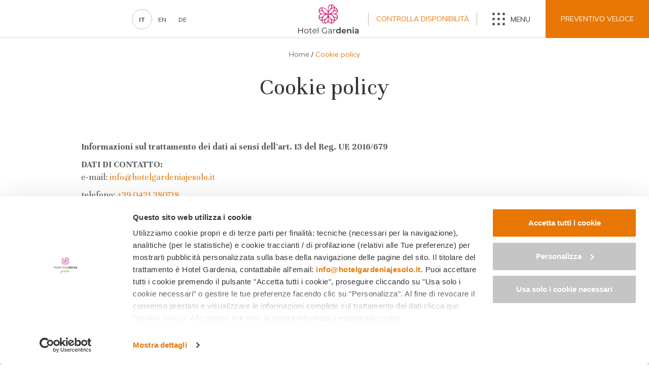

--- FILE ---
content_type: text/html; charset=UTF-8
request_url: https://www.hotelgardeniajesolo.it/cookie-policy
body_size: 11844
content:
<!DOCTYPE html>
<!--[if lt IE 7]>  <html class="no-js lt-ie9 lt-ie8 lt-ie7" lang="it-IT"> <![endif]-->
<!--[if IE 7]>     <html class="no-js lt-ie9 lt-ie8" lang="it-IT"> <![endif]-->
<!--[if IE 8]>     <html class="no-js lt-ie9" lang="it-IT"> <![endif]-->
<!--[if gt IE 8]><!-->
<html class="no-js" lang="it-IT"> <!--<![endif]-->
<head>
    <meta charset="UTF-8">
    <meta http-equiv="X-UA-Compatible" content="IE=edge">
    <meta name="viewport" content="width=device-width, initial-scale=1, maximum-scale=1">
    <link rel="profile" href="https://gmpg.org/xfn/11">
    <link rel="pingback" href="https://www.hotelgardeniajesolo.it/xmlrpc.php">
    <link rel="icon" type="image/png" href="https://www.hotelgardeniajesolo.it/wp-content/themes/gardeniajesolo/img/favicon_16.png" sizes="16x16"/>
    <link rel="icon" type="image/png" href="https://www.hotelgardeniajesolo.it/wp-content/themes/gardeniajesolo/img/favicon_32.png" sizes="32x32"/>
    <link rel="icon" type="image/png" href="https://www.hotelgardeniajesolo.it/wp-content/themes/gardeniajesolo/img/favicon_96.png" sizes="96x96"/>
    <link rel="apple-touch-icon" href="https://www.hotelgardeniajesolo.it/wp-content/themes/gardeniajesolo/img/apple_icon_120.png"/>
    <link rel="apple-touch-icon" sizes="180x180" href="https://www.hotelgardeniajesolo.it/wp-content/themes/gardeniajesolo/img/apple_icon_180.png"/>
    <link rel="apple-touch-icon" sizes="152x152" href="https://www.hotelgardeniajesolo.it/wp-content/themes/gardeniajesolo/img/apple_icon_152.png"/>
    <link rel="apple-touch-icon" sizes="167x167" href="https://www.hotelgardeniajesolo.it/wp-content/themes/gardeniajesolo/img/apple_icon_167.png"/>
    <title>Cookie policy | Hotel Gardenia 3 stelle a Lido di Jesolo</title>
    <meta name='robots' content='max-image-preview:large' />
<link rel="alternate" hreflang="it" href="https://www.hotelgardeniajesolo.it/cookie-policy" />
<link rel="alternate" hreflang="en" href="https://www.hotelgardeniajesolo.it/en/cookie-policy-2" />
<link rel="alternate" hreflang="de" href="https://www.hotelgardeniajesolo.it/de/cookie-policy" />
<link rel="alternate" hreflang="x-default" href="https://www.hotelgardeniajesolo.it/cookie-policy" />

	<!-- This site is optimized with the Yoast SEO plugin v26.8 - https://yoast.com/product/yoast-seo-wordpress/ -->
	<link rel="canonical" href="https://www.hotelgardeniajesolo.it/cookie-policy" />
	<meta property="og:locale" content="it_IT" />
	<meta property="og:type" content="article" />
	<meta property="og:title" content="Cookie policy | Hotel Gardenia 3 stelle a Lido di Jesolo" />
	<meta property="og:url" content="https://www.hotelgardeniajesolo.it/cookie-policy" />
	<meta property="og:site_name" content="Hotel Gardenia Jesolo" />
	<meta property="article:modified_time" content="2022-07-20T07:36:31+00:00" />
	<meta name="twitter:card" content="summary_large_image" />
	<script type="application/ld+json" class="yoast-schema-graph">{"@context":"https://schema.org","@graph":[{"@type":"WebPage","@id":"https://www.hotelgardeniajesolo.it/cookie-policy","url":"https://www.hotelgardeniajesolo.it/cookie-policy","name":"Cookie policy | Hotel Gardenia 3 stelle a Lido di Jesolo","isPartOf":{"@id":"https://www.hotelgardeniajesolo.it/#website"},"datePublished":"2020-03-06T10:17:43+00:00","dateModified":"2022-07-20T07:36:31+00:00","breadcrumb":{"@id":"https://www.hotelgardeniajesolo.it/cookie-policy#breadcrumb"},"inLanguage":"it-IT","potentialAction":[{"@type":"ReadAction","target":["https://www.hotelgardeniajesolo.it/cookie-policy"]}]},{"@type":"BreadcrumbList","@id":"https://www.hotelgardeniajesolo.it/cookie-policy#breadcrumb","itemListElement":[{"@type":"ListItem","position":1,"name":"Home","item":"https://www.hotelgardeniajesolo.it/"},{"@type":"ListItem","position":2,"name":"Cookie policy"}]},{"@type":"WebSite","@id":"https://www.hotelgardeniajesolo.it/#website","url":"https://www.hotelgardeniajesolo.it/","name":"Hotel Gardenia Jesolo","description":"Un nuovo sito targato WordPress","potentialAction":[{"@type":"SearchAction","target":{"@type":"EntryPoint","urlTemplate":"https://www.hotelgardeniajesolo.it/?s={search_term_string}"},"query-input":{"@type":"PropertyValueSpecification","valueRequired":true,"valueName":"search_term_string"}}],"inLanguage":"it-IT"}]}</script>
	<!-- / Yoast SEO plugin. -->


<link rel='dns-prefetch' href='//fonts.googleapis.com' />
<link rel="alternate" type="application/rss+xml" title="Hotel Gardenia Jesolo &raquo; Feed" href="https://www.hotelgardeniajesolo.it/feed" />
<link rel="alternate" type="application/rss+xml" title="Hotel Gardenia Jesolo &raquo; Feed dei commenti" href="https://www.hotelgardeniajesolo.it/comments/feed" />
<link rel="alternate" title="oEmbed (JSON)" type="application/json+oembed" href="https://www.hotelgardeniajesolo.it/wp-json/oembed/1.0/embed?url=https%3A%2F%2Fwww.hotelgardeniajesolo.it%2Fcookie-policy" />
<link rel="alternate" title="oEmbed (XML)" type="text/xml+oembed" href="https://www.hotelgardeniajesolo.it/wp-json/oembed/1.0/embed?url=https%3A%2F%2Fwww.hotelgardeniajesolo.it%2Fcookie-policy&#038;format=xml" />
<style id='wp-img-auto-sizes-contain-inline-css' type='text/css'>
img:is([sizes=auto i],[sizes^="auto," i]){contain-intrinsic-size:3000px 1500px}
/*# sourceURL=wp-img-auto-sizes-contain-inline-css */
</style>
<link rel='stylesheet' id='a38bb_style-css' href='https://www.hotelgardeniajesolo.it/wp-content/plugins/area38-email-sender/framework/style.css?ver=6.9' type='text/css' media='all' />
<style id='wp-emoji-styles-inline-css' type='text/css'>

	img.wp-smiley, img.emoji {
		display: inline !important;
		border: none !important;
		box-shadow: none !important;
		height: 1em !important;
		width: 1em !important;
		margin: 0 0.07em !important;
		vertical-align: -0.1em !important;
		background: none !important;
		padding: 0 !important;
	}
/*# sourceURL=wp-emoji-styles-inline-css */
</style>
<link rel='stylesheet' id='wp-block-library-css' href='https://www.hotelgardeniajesolo.it/wp-includes/css/dist/block-library/style.min.css?ver=6.9' type='text/css' media='all' />
<style id='global-styles-inline-css' type='text/css'>
:root{--wp--preset--aspect-ratio--square: 1;--wp--preset--aspect-ratio--4-3: 4/3;--wp--preset--aspect-ratio--3-4: 3/4;--wp--preset--aspect-ratio--3-2: 3/2;--wp--preset--aspect-ratio--2-3: 2/3;--wp--preset--aspect-ratio--16-9: 16/9;--wp--preset--aspect-ratio--9-16: 9/16;--wp--preset--color--black: #000000;--wp--preset--color--cyan-bluish-gray: #abb8c3;--wp--preset--color--white: #ffffff;--wp--preset--color--pale-pink: #f78da7;--wp--preset--color--vivid-red: #cf2e2e;--wp--preset--color--luminous-vivid-orange: #ff6900;--wp--preset--color--luminous-vivid-amber: #fcb900;--wp--preset--color--light-green-cyan: #7bdcb5;--wp--preset--color--vivid-green-cyan: #00d084;--wp--preset--color--pale-cyan-blue: #8ed1fc;--wp--preset--color--vivid-cyan-blue: #0693e3;--wp--preset--color--vivid-purple: #9b51e0;--wp--preset--gradient--vivid-cyan-blue-to-vivid-purple: linear-gradient(135deg,rgb(6,147,227) 0%,rgb(155,81,224) 100%);--wp--preset--gradient--light-green-cyan-to-vivid-green-cyan: linear-gradient(135deg,rgb(122,220,180) 0%,rgb(0,208,130) 100%);--wp--preset--gradient--luminous-vivid-amber-to-luminous-vivid-orange: linear-gradient(135deg,rgb(252,185,0) 0%,rgb(255,105,0) 100%);--wp--preset--gradient--luminous-vivid-orange-to-vivid-red: linear-gradient(135deg,rgb(255,105,0) 0%,rgb(207,46,46) 100%);--wp--preset--gradient--very-light-gray-to-cyan-bluish-gray: linear-gradient(135deg,rgb(238,238,238) 0%,rgb(169,184,195) 100%);--wp--preset--gradient--cool-to-warm-spectrum: linear-gradient(135deg,rgb(74,234,220) 0%,rgb(151,120,209) 20%,rgb(207,42,186) 40%,rgb(238,44,130) 60%,rgb(251,105,98) 80%,rgb(254,248,76) 100%);--wp--preset--gradient--blush-light-purple: linear-gradient(135deg,rgb(255,206,236) 0%,rgb(152,150,240) 100%);--wp--preset--gradient--blush-bordeaux: linear-gradient(135deg,rgb(254,205,165) 0%,rgb(254,45,45) 50%,rgb(107,0,62) 100%);--wp--preset--gradient--luminous-dusk: linear-gradient(135deg,rgb(255,203,112) 0%,rgb(199,81,192) 50%,rgb(65,88,208) 100%);--wp--preset--gradient--pale-ocean: linear-gradient(135deg,rgb(255,245,203) 0%,rgb(182,227,212) 50%,rgb(51,167,181) 100%);--wp--preset--gradient--electric-grass: linear-gradient(135deg,rgb(202,248,128) 0%,rgb(113,206,126) 100%);--wp--preset--gradient--midnight: linear-gradient(135deg,rgb(2,3,129) 0%,rgb(40,116,252) 100%);--wp--preset--font-size--small: 13px;--wp--preset--font-size--medium: 20px;--wp--preset--font-size--large: 36px;--wp--preset--font-size--x-large: 42px;--wp--preset--spacing--20: 0.44rem;--wp--preset--spacing--30: 0.67rem;--wp--preset--spacing--40: 1rem;--wp--preset--spacing--50: 1.5rem;--wp--preset--spacing--60: 2.25rem;--wp--preset--spacing--70: 3.38rem;--wp--preset--spacing--80: 5.06rem;--wp--preset--shadow--natural: 6px 6px 9px rgba(0, 0, 0, 0.2);--wp--preset--shadow--deep: 12px 12px 50px rgba(0, 0, 0, 0.4);--wp--preset--shadow--sharp: 6px 6px 0px rgba(0, 0, 0, 0.2);--wp--preset--shadow--outlined: 6px 6px 0px -3px rgb(255, 255, 255), 6px 6px rgb(0, 0, 0);--wp--preset--shadow--crisp: 6px 6px 0px rgb(0, 0, 0);}:where(.is-layout-flex){gap: 0.5em;}:where(.is-layout-grid){gap: 0.5em;}body .is-layout-flex{display: flex;}.is-layout-flex{flex-wrap: wrap;align-items: center;}.is-layout-flex > :is(*, div){margin: 0;}body .is-layout-grid{display: grid;}.is-layout-grid > :is(*, div){margin: 0;}:where(.wp-block-columns.is-layout-flex){gap: 2em;}:where(.wp-block-columns.is-layout-grid){gap: 2em;}:where(.wp-block-post-template.is-layout-flex){gap: 1.25em;}:where(.wp-block-post-template.is-layout-grid){gap: 1.25em;}.has-black-color{color: var(--wp--preset--color--black) !important;}.has-cyan-bluish-gray-color{color: var(--wp--preset--color--cyan-bluish-gray) !important;}.has-white-color{color: var(--wp--preset--color--white) !important;}.has-pale-pink-color{color: var(--wp--preset--color--pale-pink) !important;}.has-vivid-red-color{color: var(--wp--preset--color--vivid-red) !important;}.has-luminous-vivid-orange-color{color: var(--wp--preset--color--luminous-vivid-orange) !important;}.has-luminous-vivid-amber-color{color: var(--wp--preset--color--luminous-vivid-amber) !important;}.has-light-green-cyan-color{color: var(--wp--preset--color--light-green-cyan) !important;}.has-vivid-green-cyan-color{color: var(--wp--preset--color--vivid-green-cyan) !important;}.has-pale-cyan-blue-color{color: var(--wp--preset--color--pale-cyan-blue) !important;}.has-vivid-cyan-blue-color{color: var(--wp--preset--color--vivid-cyan-blue) !important;}.has-vivid-purple-color{color: var(--wp--preset--color--vivid-purple) !important;}.has-black-background-color{background-color: var(--wp--preset--color--black) !important;}.has-cyan-bluish-gray-background-color{background-color: var(--wp--preset--color--cyan-bluish-gray) !important;}.has-white-background-color{background-color: var(--wp--preset--color--white) !important;}.has-pale-pink-background-color{background-color: var(--wp--preset--color--pale-pink) !important;}.has-vivid-red-background-color{background-color: var(--wp--preset--color--vivid-red) !important;}.has-luminous-vivid-orange-background-color{background-color: var(--wp--preset--color--luminous-vivid-orange) !important;}.has-luminous-vivid-amber-background-color{background-color: var(--wp--preset--color--luminous-vivid-amber) !important;}.has-light-green-cyan-background-color{background-color: var(--wp--preset--color--light-green-cyan) !important;}.has-vivid-green-cyan-background-color{background-color: var(--wp--preset--color--vivid-green-cyan) !important;}.has-pale-cyan-blue-background-color{background-color: var(--wp--preset--color--pale-cyan-blue) !important;}.has-vivid-cyan-blue-background-color{background-color: var(--wp--preset--color--vivid-cyan-blue) !important;}.has-vivid-purple-background-color{background-color: var(--wp--preset--color--vivid-purple) !important;}.has-black-border-color{border-color: var(--wp--preset--color--black) !important;}.has-cyan-bluish-gray-border-color{border-color: var(--wp--preset--color--cyan-bluish-gray) !important;}.has-white-border-color{border-color: var(--wp--preset--color--white) !important;}.has-pale-pink-border-color{border-color: var(--wp--preset--color--pale-pink) !important;}.has-vivid-red-border-color{border-color: var(--wp--preset--color--vivid-red) !important;}.has-luminous-vivid-orange-border-color{border-color: var(--wp--preset--color--luminous-vivid-orange) !important;}.has-luminous-vivid-amber-border-color{border-color: var(--wp--preset--color--luminous-vivid-amber) !important;}.has-light-green-cyan-border-color{border-color: var(--wp--preset--color--light-green-cyan) !important;}.has-vivid-green-cyan-border-color{border-color: var(--wp--preset--color--vivid-green-cyan) !important;}.has-pale-cyan-blue-border-color{border-color: var(--wp--preset--color--pale-cyan-blue) !important;}.has-vivid-cyan-blue-border-color{border-color: var(--wp--preset--color--vivid-cyan-blue) !important;}.has-vivid-purple-border-color{border-color: var(--wp--preset--color--vivid-purple) !important;}.has-vivid-cyan-blue-to-vivid-purple-gradient-background{background: var(--wp--preset--gradient--vivid-cyan-blue-to-vivid-purple) !important;}.has-light-green-cyan-to-vivid-green-cyan-gradient-background{background: var(--wp--preset--gradient--light-green-cyan-to-vivid-green-cyan) !important;}.has-luminous-vivid-amber-to-luminous-vivid-orange-gradient-background{background: var(--wp--preset--gradient--luminous-vivid-amber-to-luminous-vivid-orange) !important;}.has-luminous-vivid-orange-to-vivid-red-gradient-background{background: var(--wp--preset--gradient--luminous-vivid-orange-to-vivid-red) !important;}.has-very-light-gray-to-cyan-bluish-gray-gradient-background{background: var(--wp--preset--gradient--very-light-gray-to-cyan-bluish-gray) !important;}.has-cool-to-warm-spectrum-gradient-background{background: var(--wp--preset--gradient--cool-to-warm-spectrum) !important;}.has-blush-light-purple-gradient-background{background: var(--wp--preset--gradient--blush-light-purple) !important;}.has-blush-bordeaux-gradient-background{background: var(--wp--preset--gradient--blush-bordeaux) !important;}.has-luminous-dusk-gradient-background{background: var(--wp--preset--gradient--luminous-dusk) !important;}.has-pale-ocean-gradient-background{background: var(--wp--preset--gradient--pale-ocean) !important;}.has-electric-grass-gradient-background{background: var(--wp--preset--gradient--electric-grass) !important;}.has-midnight-gradient-background{background: var(--wp--preset--gradient--midnight) !important;}.has-small-font-size{font-size: var(--wp--preset--font-size--small) !important;}.has-medium-font-size{font-size: var(--wp--preset--font-size--medium) !important;}.has-large-font-size{font-size: var(--wp--preset--font-size--large) !important;}.has-x-large-font-size{font-size: var(--wp--preset--font-size--x-large) !important;}
/*# sourceURL=global-styles-inline-css */
</style>

<style id='classic-theme-styles-inline-css' type='text/css'>
/*! This file is auto-generated */
.wp-block-button__link{color:#fff;background-color:#32373c;border-radius:9999px;box-shadow:none;text-decoration:none;padding:calc(.667em + 2px) calc(1.333em + 2px);font-size:1.125em}.wp-block-file__button{background:#32373c;color:#fff;text-decoration:none}
/*# sourceURL=/wp-includes/css/classic-themes.min.css */
</style>
<link rel='stylesheet' id='google-fonts1-css' href='https://fonts.googleapis.com/css?family=Unna%3A400%2C700&#038;ver=6.9' type='text/css' media='all' />
<link rel='stylesheet' id='google-fonts2-css' href='https://fonts.googleapis.com/css?family=Great+Vibes&#038;ver=6.9' type='text/css' media='all' />
<link rel='stylesheet' id='google-fonts3-css' href='https://fonts.googleapis.com/css?family=Muli%3A400%2C700&#038;ver=6.9' type='text/css' media='all' />
<link rel='stylesheet' id='base-style-css' href='https://www.hotelgardeniajesolo.it/wp-content/themes/gardeniajesolo/css/base.min.css?ver=6.9' type='text/css' media='all' />
<link rel='stylesheet' id='main-style-css' href='https://www.hotelgardeniajesolo.it/wp-content/themes/gardeniajesolo/css/main.css?ver=6.9' type='text/css' media='all' />
<link rel='stylesheet' id='owl-css-css' href='https://www.hotelgardeniajesolo.it/wp-content/themes/gardeniajesolo/css/owl.carousel.css?ver=6.9' type='text/css' media='all' />
<link rel='stylesheet' id='swipebox-css' href='https://www.hotelgardeniajesolo.it/wp-content/themes/gardeniajesolo/css/swipebox.min.css?ver=6.9' type='text/css' media='all' />
<script type="text/javascript" src="https://www.hotelgardeniajesolo.it/wp-includes/js/jquery/jquery.min.js?ver=3.7.1" id="jquery-core-js"></script>
<script type="text/javascript" src="https://www.hotelgardeniajesolo.it/wp-includes/js/jquery/jquery-migrate.min.js?ver=3.4.1" id="jquery-migrate-js"></script>
<script type="text/javascript" src="https://www.hotelgardeniajesolo.it/wp-content/themes/gardeniajesolo/js/owl.carousel.min.js?ver=6.9" id="owl-js-js"></script>
<script type="text/javascript" src="https://www.hotelgardeniajesolo.it/wp-content/themes/gardeniajesolo/js/jquery.swipebox.js?ver=6.9" id="swipebox-js"></script>
<link rel="https://api.w.org/" href="https://www.hotelgardeniajesolo.it/wp-json/" /><link rel="alternate" title="JSON" type="application/json" href="https://www.hotelgardeniajesolo.it/wp-json/wp/v2/pages/151" /><link rel="EditURI" type="application/rsd+xml" title="RSD" href="https://www.hotelgardeniajesolo.it/xmlrpc.php?rsd" />
<meta name="generator" content="WordPress 6.9" />
<meta name="generator" content="WPML ver:4.8.6 stt:1,3,27;" />
<style type="text/css">.recentcomments a{display:inline !important;padding:0 !important;margin:0 !important;}</style>
    <script type="text/javascript">
        var can_close = true;

        function openMenu() {
            jQuery('body').css('overflow', 'hidden');
            jQuery('#menu_button').hide();
            jQuery('#menu_container').fadeIn(300);
            jQuery('#barra_top').addClass('viola');
        }

        function closeMenu() {
            if (can_close) {
                jQuery('#menu_container').fadeOut(300, function () {
                    jQuery('#menu_button').show();
                });
                jQuery('body').css('overflow', 'auto');
                jQuery('#barra_top').removeClass('viola');
            }
        }

        jQuery(window).scroll(function () {
            if (jQuery(window).scrollTop() > 0) {
                if (!jQuery('#barra_top').hasClass('sticky')) jQuery('#barra_top').addClass('sticky');
            } else {
                if (jQuery('#barra_top').hasClass('sticky')) jQuery('#barra_top').removeClass('sticky');
            }
        });

        jQuery(function () {
            jQuery('#menu_wrapper a').click(function (e) {
                can_close = false;
            });
        });

    </script>

    <!-- Google Consent Mode -->
    <script data-cookieconsent="ignore">
        window.dataLayer = window.dataLayer || [];

        function gtag() {
            dataLayer.push(arguments)
        }

        gtag("consent", "default", {
            ad_personalization: "denied",
            ad_storage: "denied",
            ad_user_data: "denied",
            analytics_storage: "denied",
            functionality_storage: "denied",
            personalization_storage: "denied",
            security_storage: "granted",
            wait_for_update: 500
        });
        gtag("set", "ads_data_redaction", true);
        gtag("set", "url_passthrough", true);
    </script>
    <!-- End Google Consent Mode-->

    <!-- Google Tag Manager -->
    <script data-cookieconsent="ignore">(function (w, d, s, l, i) {
            w[l] = w[l] || [];
            w[l].push({
                'gtm.start': new Date().getTime(), event: 'gtm.js'
            });
            var f = d.getElementsByTagName(s)[0], j = d.createElement(s), dl = l != 'dataLayer' ? '&l=' + l : '';
            j.async = true;
            j.src = 'https://www.googletagmanager.com/gtm.js?id=' + i + dl;
            f.parentNode.insertBefore(j, f);
        })(window, document, 'script', 'dataLayer', 'GTM-WN4LLCW');</script>
    <!-- End Google Tag Manager -->

    <!-- Cookiebot CMP-->
    <script id="Cookiebot" src="https://consent.cookiebot.com/uc.js" data-cbid="abe068d9-601e-4376-b0f2-05dcd6fb8880"
            data-blockingmode="auto" type="text/javascript" data-consentmode-defaults="disabled"></script>
    <!-- End Cookiebot CMP -->

</head>
<body data-rsssl=1 class="wp-singular page-template-default page page-id-151 wp-theme-gardeniajesolo">

<!-- Google Tag Manager (noscript) -->
<noscript>
    <iframe src="https://www.googletagmanager.com/ns.html?id=GTM-WN4LLCW"
            height="0" width="0" style="display:none;visibility:hidden"></iframe>
</noscript>
<!-- End Google Tag Manager (noscript) -->

<div id="menu_container" onclick="javascript:closeMenu()">
    <div id="menu_wrapper">
        <table>
            <tr>
                <td>
                    <ul id="menu-menu-principale" class="nav"><li id="menu-item-29" class="menu-item menu-item-type-post_type menu-item-object-page menu-item-home menu-item-29"><a href="https://www.hotelgardeniajesolo.it/">Home</a></li>
<li id="menu-item-159" class="menu-item menu-item-type-post_type menu-item-object-page menu-item-159"><a href="https://www.hotelgardeniajesolo.it/hotel">Hotel e Servizi</a></li>
<li id="menu-item-162" class="offerte menu-item menu-item-type-post_type menu-item-object-page menu-item-162"><a href="https://www.hotelgardeniajesolo.it/pacchetti">Offerte</a></li>
<li id="menu-item-1788" class="menu-item menu-item-type-post_type menu-item-object-page menu-item-1788"><a href="https://www.hotelgardeniajesolo.it/amici">Fidelity Club</a></li>
<li id="menu-item-13" class="menu-item menu-item-type-post_type menu-item-object-page menu-item-13"><a href="https://www.hotelgardeniajesolo.it/camere">Camere</a></li>
<li id="menu-item-160" class="menu-item menu-item-type-post_type menu-item-object-page menu-item-160"><a href="https://www.hotelgardeniajesolo.it/family">Family</a></li>
<li id="menu-item-1578" class="menu-item menu-item-type-post_type menu-item-object-page menu-item-1578"><a href="https://www.hotelgardeniajesolo.it/couples">Coppie</a></li>
<li id="menu-item-161" class="menu-item menu-item-type-post_type menu-item-object-page menu-item-161"><a href="https://www.hotelgardeniajesolo.it/esperienze">Esperienze</a></li>
<li id="menu-item-163" class="menu-item menu-item-type-post_type menu-item-object-page menu-item-163"><a href="https://www.hotelgardeniajesolo.it/dove-siamo">Dove siamo</a></li>
</ul>                </td>
            </tr>
        </table>
    </div>
    <a id="close_menu" href="javascript:void(0)" onclick="javascript:closeMenu()"
       class="it"><span>Chiudi</span></a>
    <div class="fascia_lingue">
        <p class="lingue"><strong>it</strong><a href="https://www.hotelgardeniajesolo.it/en/cookie-policy-2" title="English">en</a><a href="https://www.hotelgardeniajesolo.it/de/cookie-policy" title="Deutsch">de</a></p>
    </div>
    <div class="menu_mobile_bar">
        <a href="https://reservations.verticalbooking.com/premium/index.html?id_albergo=12364&dc=8305&lingua_int=ita&id_stile=17864" title="Prenota Ora" id="btn_preventivo_mobile"><span
                    class="testo">Controlla disponibilità</span></a>
        <a href="https://wa.me/3513975470" title="Contact us" id="menu_mobile_chiama"
           class="phone_event">
            <svg xmlns="http://www.w3.org/2000/svg" width="19" height="19" fill="white" class="bi bi-whatsapp"
                 viewBox="0 0 16 16">
                <path d="M13.601 2.326A7.85 7.85 0 0 0 7.994 0C3.627 0 .068 3.558.064 7.926c0 1.399.366 2.76 1.057 3.965L0 16l4.204-1.102a7.9 7.9 0 0 0 3.79.965h.004c4.368 0 7.926-3.558 7.93-7.93A7.9 7.9 0 0 0 13.6 2.326zM7.994 14.521a6.6 6.6 0 0 1-3.356-.92l-.24-.144-2.494.654.666-2.433-.156-.251a6.56 6.56 0 0 1-1.007-3.505c0-3.626 2.957-6.584 6.591-6.584a6.56 6.56 0 0 1 4.66 1.931 6.56 6.56 0 0 1 1.928 4.66c-.004 3.639-2.961 6.592-6.592 6.592m3.615-4.934c-.197-.099-1.17-.578-1.353-.646-.182-.065-.315-.099-.445.099-.133.197-.513.646-.627.775-.114.133-.232.148-.43.05-.197-.1-.836-.308-1.592-.985-.59-.525-.985-1.175-1.103-1.372-.114-.198-.011-.304.088-.403.087-.088.197-.232.296-.346.1-.114.133-.198.198-.33.065-.134.034-.248-.015-.347-.05-.099-.445-1.076-.612-1.47-.16-.389-.323-.335-.445-.34-.114-.007-.247-.007-.38-.007a.73.73 0 0 0-.529.247c-.182.198-.691.677-.691 1.654s.71 1.916.81 2.049c.098.133 1.394 2.132 3.383 2.992.47.205.84.326 1.129.418.475.152.904.129 1.246.08.38-.058 1.171-.48 1.338-.943.164-.464.164-.86.114-.943-.049-.084-.182-.133-.38-.232"
                      fill="white"/>
            </svg>
            +39 3513975470</a>
        <div class="clearfix"></div>
    </div>
</div>



<header id="header">
    <div id="barra_top">
        <div id="barra_top_container">
            <p class="lingue"><strong>it</strong><a href="https://www.hotelgardeniajesolo.it/en/cookie-policy-2" title="English">en</a><a href="https://www.hotelgardeniajesolo.it/de/cookie-policy" title="Deutsch">de</a></p>
            <a href="https://www.hotelgardeniajesolo.it/"
               title="Hotel Gardenia Jesolo" id="main_logo" rel="home"></a>
            <a href="https://www.hotelgardeniajesolo.it/preventivo-veloce"
               title="Preventivo veloce" id="btn_booking"><span
                        class="testo">Preventivo veloce</span></a>
            <a href="javascript:void(0)" onclick="javascript:openMenu()" id="btn_menu"
               title="Menu"><span>Menu</span></a>
            <a href="https://reservations.verticalbooking.com/premium/index.html?id_albergo=12364&dc=8305&lingua_int=ita&id_stile=17864" title="Controlla disponibilità" id="btn_preventivo" target="_blank"><span
                        class="testo">Controlla disponibilità</span></a>

            <a href="https://wa.me/3513975470" title="Contact us" id="btn_chiama"
               class="phone_event">
                <svg xmlns="http://www.w3.org/2000/svg" width="19" height="19" fill="#00BB2D" class="bi bi-whatsapp"
                     viewBox="0 0 16 16" id="whatsapp-icon" style="margin: 0 4px -4px 0;">
                    <path d="M13.601 2.326A7.85 7.85 0 0 0 7.994 0C3.627 0 .068 3.558.064 7.926c0 1.399.366 2.76 1.057 3.965L0 16l4.204-1.102a7.9 7.9 0 0 0 3.79.965h.004c4.368 0 7.926-3.558 7.93-7.93A7.9 7.9 0 0 0 13.6 2.326zM7.994 14.521a6.6 6.6 0 0 1-3.356-.92l-.24-.144-2.494.654.666-2.433-.156-.251a6.56 6.56 0 0 1-1.007-3.505c0-3.626 2.957-6.584 6.591-6.584a6.56 6.56 0 0 1 4.66 1.931 6.56 6.56 0 0 1 1.928 4.66c-.004 3.639-2.961 6.592-6.592 6.592m3.615-4.934c-.197-.099-1.17-.578-1.353-.646-.182-.065-.315-.099-.445.099-.133.197-.513.646-.627.775-.114.133-.232.148-.43.05-.197-.1-.836-.308-1.592-.985-.59-.525-.985-1.175-1.103-1.372-.114-.198-.011-.304.088-.403.087-.088.197-.232.296-.346.1-.114.133-.198.198-.33.065-.134.034-.248-.015-.347-.05-.099-.445-1.076-.612-1.47-.16-.389-.323-.335-.445-.34-.114-.007-.247-.007-.38-.007a.73.73 0 0 0-.529.247c-.182.198-.691.677-.691 1.654s.71 1.916.81 2.049c.098.133 1.394 2.132 3.383 2.992.47.205.84.326 1.129.418.475.152.904.129 1.246.08.38-.058 1.171-.48 1.338-.943.164-.464.164-.86.114-.943-.049-.084-.182-.133-.38-.232"
                          fill="#00BB2D"/>
                </svg>
                +39 3513975470</a>
            <div class="clearfix"></div>
        </div>
    </div>
</header>


<div class="page-container">
    <div id="content" class="row site-content">


<header class="entry-header"><div class="header_container"><div id="breadcrumbs"><span><span><a href="https://www.hotelgardeniajesolo.it/">Home</a></span> / <span class="breadcrumb_last" aria-current="page">Cookie policy</span></span></div><h1 class="entry-title">Cookie policy</h1></div></header>

<div class="col-md-12 content-area" id="main-column">
    <main id="main" class="site-main" role="main">            <article id="post-151" class="post-151 page type-page status-publish hentry">
                <div class="entry-content">
					<p><strong>Informazioni sul trattamento dei dati ai sensi dell&#8217;art. 13 del Reg. UE 2016/679</strong></p>
<p><!-- /wp:paragraph --> <!-- wp:paragraph --></p>
<p><strong>DATI DI CONTATTO:</strong><br />
e-mail: <a class="email_event" href="mailto:info@hotelgardeniajesolo.it">info@hotelgardeniajesolo.it</a></p>
<p><!-- /wp:paragraph --> <!-- wp:paragraph --></p>
<p>telefono: <a class="phone_event" href="tel:+390421380718">+39 0421 380718</a></p>
<p><!-- /wp:paragraph --> <!-- wp:paragraph --></p>
<p><strong>CHI VIGILA SULLA PROTEZIONE DEI SUOI DATI PERSONALI?</strong><br />
Dati di contatto del Responsabile della Protezione dei Dati personali (RPD &#8211; DPO):<br />
Hotel Gardenia contattabile al seguente recapito: <a class="email_event" href="mailto:info@hotelgardeniajesolo.it">info@hotelgardeniajesolo.it</a> e telefono: <a class="phone_event" href="tel:+390421380718">+39 0421 380718</a></p>
<p><!-- /wp:paragraph --> <!-- wp:paragraph --></p>
<p><strong>CHE COSA SONO I COOKIE ED A COSA SERVONO?</strong><br />
I cookie sono stringhe di testo che il sito internet di Hotel Gardenia o altri siti internet o web service diversi (cd. di terze parti) posizionano ed archiviano all&#8217;interno del dispositivo (pc, smartphone o tablet) tramite il quale l&#8217;utente accede al sito al fine di identificare e riconoscere il dispositivo stesso.<br />
I cookie sono utilizzati per consentire la corretta fruizione dei contenuti del sito visitato. Alcuni cookie vengono cancellati al momento della chiusura delle pagine (&#8220;cookie di sessione&#8221;) altri invece restano memorizzati con tempi di conservazione variabili a seconda della scadenza stabilita indicata nella tabella sottostante.</p>
<p><!-- /wp:paragraph --> <!-- wp:paragraph --></p>
<p><strong>CHE TIPO DI COOKIE UTILIZZA QUESTO SITO ED A QUALE SCOPO?</strong></p>
<p><!-- /wp:paragraph --> <!-- wp:paragraph --></p>
<p>Il sito utilizza diversi tipi di cookie ognuno dei quali ha una funzione specifica, come indicato nella tabella sottostante:</p>
<p><!-- /wp:paragraph --> <!-- wp:paragraph --></p>
<p><strong>COOKIE TECNICI:</strong><br />
agevolano la navigazione del sito e, a tale scopo, memorizzano le preferenze manifestate dall&#8217;utente, ad esempio in merito all&#8217;impostazione grafica ed alla lingua, il login ed i consensi prestati in materia di trattamento dati. Tale categoria di cookie consente al titolare, ma altresì a terze parti, di raccogliere informazioni aggregate ed anonime sull&#8217;uso e sull&#8217;interazione con il sito (es. numero di accessi e tempo di permanenza, pagine più visitate, dispositivi utilizzati per l&#8217;accesso, area di provenienza) e di elaborare statistiche &#8211; anche sui dati relativi ad altri domini, siti web o applicazioni mobili comunque riconducibili al titolare &#8211; destinate a migliorare i suoi contenuti.</p>
<p><!-- /wp:paragraph --> <!-- wp:paragraph --></p>
<p>Base giuridica del trattamento: &#8220;obbligo di contratto&#8221; Art. 6 par. 1 lettera b) Reg. UE 2016/679</p>
<p><!-- /wp:paragraph --> <!-- wp:paragraph --></p>
<p><strong>COOKIE ANALITICI:</strong><br />
vengono utilizzati da soggetti terzi, sempre per elaborare analisi statistiche aggregate sull’uso e sull’interazione con il sito da parte dell’utente che in questo caso però vengono combinate con altre elaborazioni (file degli utenti o statistiche di visite ad altri siti ad esempio) o trasmessi ad ulteriori terzi.</p>
<p><!-- /wp:paragraph --> <!-- wp:paragraph --></p>
<p>Base giuridica del trattamento: &#8220;consenso&#8221; Art. 6 par. 1 lettera a) Reg. UE 2016/679</p>
<p><!-- /wp:paragraph --> <!-- wp:paragraph --></p>
<p><strong>COOKIE DI PROFILAZIONE:</strong><br />
sono utilizzati da società terze per raccogliere informazioni riguardanti le preferenze manifestate dall’utente nell’ambito della navigazione ed elaborare resoconti destinati ad essere utilizzati per campagne pubblicitarie e di marketing mirate, il cui contenuto può essere riproposto anche su altri siti. L&#8217;uso di questi cookie consente altresì di identificare indirettamente l’utente attraverso ID e codici derivanti dalla configurazione dei dispositivi utilizzati e di ricondurre allo stesso specifiche azioni o schemi comportamentali ricorrenti.</p>
<p><!-- /wp:paragraph --> <!-- wp:paragraph --></p>
<p>Base giuridica del trattamento: &#8220;consenso&#8221; Art. 6 par. 1 lettera a) Reg. UE 2016/679</p>
<p><!-- /wp:paragraph --> <!-- wp:paragraph --></p>
<p><strong>GESTIONE E REVOCA DEI CONSENSI AI COOKIE</strong></p>
<p><!-- /wp:paragraph --> <!-- wp:paragraph --></p>
<p>Si ricorda peraltro che l&#8217;utente può revocare il consenso all&#8217;uso dei cookie prestato – e valido esclusivamente per il sito <a href="https://www.hotelgardeniajesolo.it/">www.hotelgardeniajesolo.it</a> &#8211; ovvero gestire le preferenze manifestate in qualsiasi momento.</p>
<p><!-- /wp:paragraph --> <!-- wp:paragraph --></p>
<div id="cookiebot_policy">
    <script id="CookieDeclaration" src="https://consent.cookiebot.com/abe068d9-601e-4376-b0f2-05dcd6fb8880/cd.js"
            type="text/javascript" async></script>
</div>
<p><!-- /wp:paragraph --> <!-- wp:paragraph --></p>
<p>Come posso disabilitare i cookie direttamente dal browser in modo permanente?</p>
<p><!-- /wp:paragraph --> <!-- wp:paragraph --></p>
<p>L’utente può impostare le preferenze del browser utilizzato in modo tale da disabilitare permanentemente (fino a diversa configurazione) di seguito i link per attivare tali funzionalità:</p>
<p><!-- /wp:paragraph --> <!-- wp:paragraph --></p>
<p>Internet Explorer: <a href="http://windows.microsoft.com/it-it/windows7/block-enable-or-allow-cookies" target="_blank" rel="noreferrer noopener">http://windows.microsoft.com/it-it/windows7/block-enable-or-allow-cookies</a></p>
<p><!-- /wp:paragraph --> <!-- wp:paragraph --></p>
<p>Google Chrome: <a href="https://support.google.com/chrome/answer/95647?hl=it-IT&amp;hlrm=fr&amp;hlrm=en" target="_blank" rel="noreferrer noopener">https://support.google.com/chrome/answer/95647?hl=it-IT&amp;hlrm=fr&amp;hlrm=en</a></p>
<p><!-- /wp:paragraph --> <!-- wp:paragraph --></p>
<p>Mozilla Firefox: <a href="http://support.mozilla.org/it-IT/kb/enable-and-disable-cookies-website-preferences" target="_blank" rel="noreferrer noopener">http://support.mozilla.org/it-IT/kb/enable-and-disable-cookies-website-preferences</a></p>
<p><!-- /wp:paragraph --> <!-- wp:paragraph --></p>
<p>Apple Safari: <a href="https://support.apple.com/guide/safari/manage-cookies-and-website-data-sfri11471/mac" target="_blank" rel="noreferrer noopener">https://support.apple.com/guide/safari/manage-cookies-and-website-data-sfri11471/mac</a></p>
<p><!-- /wp:paragraph --> <!-- wp:paragraph --></p>
<p>Per maggiori informazioni di carattere generale sulle tecniche di funzionamento e profilazione dei cookie è possibile visitare il sito di EDAA (European Interactive Digital Advertising Alliance) al seguente indirizzo <a href="http://www.youronlinechoices.com/it/" target="_blank" rel="noreferrer noopener">http://www.youronlinechoices.com/it/</a>.</p>
<p><!-- /wp:paragraph --> <!-- wp:paragraph --></p>
<p>Per avere ulteriori informazioni circa i dati personali trattati attraverso il sito l’utente è invitato a consultare il documento <strong>“<a href="https://www.hotelgardeniajesolo.it/privacy-policy">privacy policy</a></strong>” cliccando il relativo link.</p>
                    <div class="clearfix"></div>
                </div>
            </article>
			</main>
</div>

    <div id="fascia_box">
        <div class="content">
            <div id="box_offerte" class="lazy" data-src="https://www.hotelgardeniajesolo.it/wp-content/themes/gardeniajesolo/img/home-offerte.jpg">
                <h2><span>le</span> nostre Speciali offerte</h2>
                <a href="https://www.hotelgardeniajesolo.it/pacchetti" class="btn_white">scoprile adesso</a>
            </div>
            <div id="box_newsletter">
                <h2><span>la</span> Newsletter</h2>
                <p class="sottotitolo">Ricevi le nostre offerte esclusive</p>
				<form id="form_newsletter" onsubmit="return checkNewsletter()" action="/cookie-policy" method="post">
    <div class="campo">
       	<input id="newsletter_email" name="email" value="Il tuo indirizzo email" type="email" onblur="if(this.value==''){ this.value=this.defaultValue; }"
        onfocus="if(this.value==this.defaultValue){ this.value=''; }" />
    </div>
	<div class="campo_wide center">
        <button type="submit" class="submit">iscrivimi</button>
        <input type="hidden" name="lingua" value="it" />
        <input type="hidden" name="azione" value="newsletter" />
    </div>
    <div class="clearfix"></div>
	<div class="campo_wide"><a href="https://www.hotelgardeniajesolo.it/privacy-policy" target="_blank">Leggi qui l’informativa privacy in riferimento all’art. 13 del Regolamento UE 2016/679</a></div>
    <div class="clearfix"></div>
</form>
<script type="text/javascript">
function checkMailNewsletter(mail) {
	var iAtPosition;
	var iDotPosition;
	var iEmptyPosition;
	if (mail.value == "") return false;
	iAtPosition = mail.indexOf("@");
	if (iAtPosition < 1 || iAtPosition == mail.length-1) return false;
	iDotPosition = mail.indexOf('.', iAtPosition);
	if (iDotPosition < 0) return false;
	iEmptyPosition = mail.indexOf(" ");
	if (iEmptyPosition > 0) return false;
	return true;
}

function checkNewsletter() {
	var errori = 0;
	if(!checkMailNewsletter(jQuery('#newsletter_email').val())) {
		jQuery('#newsletter_email').addClass('errore');
		errori++;
	} else {
		jQuery('#newsletter_email').removeClass('errore');
	}
	if(errori>0) { return false; } else {
		// ga('send', 'event', 'Iscrizione newsletter', 'Iscrizione newsletter')
		// dataLayer.push({ 'event': 'Iscrizione newsletter' });
		return true;
	}
}
</script>            </div>
            <div class="clearfix"></div>
        </div>
    </div>

</div><!--.site-content-->
</div><!--.container page-container-->


<footer id="site-footer" role="contentinfo">
    <div class="footer_container_wrapper">
        <div class="footer_container">

            <div class="footer_info">
                <div class="logo_footer">Hotel Gardenia</div>
                <div class="indirizzo">
                    Via Bafile, 5, 30016 Lido di Jesolo (VE)<br/>
					Telefono: <a href="tel:+390421380718" class="phone_event">+39 0421 380718</a><br/>
					Email: <a href="mailto:info@hotelgardeniajesolo.it" class="email_event">info@hotelgardeniajesolo.it</a><br/>
                    C.Cin: IT027019A194MEV759<br/>
                </div>
                <ul class="social">
                    <li><a href="https://www.facebook.com/hotelgardeniajesolo/" target="_blank" rel="nofollow" class="facebook social_event"
                           id="facebook_page">Facebook</a></li>
                    <li><a href="https://www.instagram.com/hotelgardeniajesolo/" target="_blank" rel="nofollow" class="instagram social_event"
                           id="instagram_page">Instagram</a></li>
                    <li><a href="https://www.tiktok.com/@hotelgardeniajeso?_t=8l3BRp4TBa5&_r=1" target="_blank" rel="nofollow" class="tiktok social_event"
                           id="tiktok_page">TikTok</a></li>
                </ul>
            </div>
            <div class="menu_footer">
				<ul id="menu-menu-principale-1" class="colonne2"><li class="menu-item menu-item-type-post_type menu-item-object-page menu-item-home menu-item-29"><a href="https://www.hotelgardeniajesolo.it/">Home</a></li>
<li class="menu-item menu-item-type-post_type menu-item-object-page menu-item-159"><a href="https://www.hotelgardeniajesolo.it/hotel">Hotel e Servizi</a></li>
<li class="offerte menu-item menu-item-type-post_type menu-item-object-page menu-item-162"><a href="https://www.hotelgardeniajesolo.it/pacchetti">Offerte</a></li>
<li class="menu-item menu-item-type-post_type menu-item-object-page menu-item-1788"><a href="https://www.hotelgardeniajesolo.it/amici">Fidelity Club</a></li>
<li class="menu-item menu-item-type-post_type menu-item-object-page menu-item-13"><a href="https://www.hotelgardeniajesolo.it/camere">Camere</a></li>
<li class="menu-item menu-item-type-post_type menu-item-object-page menu-item-160"><a href="https://www.hotelgardeniajesolo.it/family">Family</a></li>
<li class="menu-item menu-item-type-post_type menu-item-object-page menu-item-1578"><a href="https://www.hotelgardeniajesolo.it/couples">Coppie</a></li>
<li class="menu-item menu-item-type-post_type menu-item-object-page menu-item-161"><a href="https://www.hotelgardeniajesolo.it/esperienze">Esperienze</a></li>
<li class="menu-item menu-item-type-post_type menu-item-object-page menu-item-163"><a href="https://www.hotelgardeniajesolo.it/dove-siamo">Dove siamo</a></li>
</ul>            </div>
            <div class="clearfix"></div>

            <div class="por_veneto"><a href="https://www.hotelgardeniajesolo.it/por-fesr-2014-2020"
                                       title="Progetto finanziato con il POR FESR 2014-2020 Regione del Veneto">
                    <img class="lazy" data-src="https://www.hotelgardeniajesolo.it/wp-content/themes/gardeniajesolo/img/por_veneto.png"/><br/>
                    Progetti finanziati con il POR FESR 2014-2020 Regione del Veneto</a>
            </div>

        </div>
    </div>
	    <div class="footer_container2_wrapper">
        <div class="footer_container2">
			            <small><a href="https://www.hotelgardeniajesolo.it/privacy-policy"
                      title="Privacy policy">Privacy policy</a>
                - <a href="https://www.hotelgardeniajesolo.it/cookie-policy"
                     title="Gestione dei cookie">Gestione dei cookie</a> - <a href="javascript:void(0)"
                                                                                                                            onclick="CookieConsent.renew()"
                                                                                                                            title="Modifica consensi">Modifica consensi</a></small>
            <div class="clearfix"></div>
        </div>
    </div>

</footer>

<script type="text/javascript">
    var lazy_instance;
    jQuery(function () {
        lazy_instance = jQuery('.lazy').Lazy({chainable: false, visibleOnly: true, effect: 'fadeIn', effectTime: 100});
    });
</script>

<script type="speculationrules">
{"prefetch":[{"source":"document","where":{"and":[{"href_matches":"/*"},{"not":{"href_matches":["/wp-*.php","/wp-admin/*","/wp-content/uploads/*","/wp-content/*","/wp-content/plugins/*","/wp-content/themes/gardeniajesolo/*","/*\\?(.+)"]}},{"not":{"selector_matches":"a[rel~=\"nofollow\"]"}},{"not":{"selector_matches":".no-prefetch, .no-prefetch a"}}]},"eagerness":"conservative"}]}
</script>
<script type="text/javascript" src="https://www.hotelgardeniajesolo.it/wp-content/themes/gardeniajesolo/js/jquery.scrollTo.2.1.2.min.js?ver=6.9" id="scrollto-js"></script>
<script type="text/javascript" src="https://www.hotelgardeniajesolo.it/wp-content/themes/gardeniajesolo/js/jquery.localScroll.2.0.0.min.js?ver=6.9" id="localscroll-js"></script>
<script type="text/javascript" src="https://www.hotelgardeniajesolo.it/wp-content/themes/gardeniajesolo/js/jquery.lazy.min.js?ver=6.9" id="lazy-js"></script>
<script id="wp-emoji-settings" type="application/json">
{"baseUrl":"https://s.w.org/images/core/emoji/17.0.2/72x72/","ext":".png","svgUrl":"https://s.w.org/images/core/emoji/17.0.2/svg/","svgExt":".svg","source":{"concatemoji":"https://www.hotelgardeniajesolo.it/wp-includes/js/wp-emoji-release.min.js?ver=6.9"}}
</script>
<script type="module">
/* <![CDATA[ */
/*! This file is auto-generated */
const a=JSON.parse(document.getElementById("wp-emoji-settings").textContent),o=(window._wpemojiSettings=a,"wpEmojiSettingsSupports"),s=["flag","emoji"];function i(e){try{var t={supportTests:e,timestamp:(new Date).valueOf()};sessionStorage.setItem(o,JSON.stringify(t))}catch(e){}}function c(e,t,n){e.clearRect(0,0,e.canvas.width,e.canvas.height),e.fillText(t,0,0);t=new Uint32Array(e.getImageData(0,0,e.canvas.width,e.canvas.height).data);e.clearRect(0,0,e.canvas.width,e.canvas.height),e.fillText(n,0,0);const a=new Uint32Array(e.getImageData(0,0,e.canvas.width,e.canvas.height).data);return t.every((e,t)=>e===a[t])}function p(e,t){e.clearRect(0,0,e.canvas.width,e.canvas.height),e.fillText(t,0,0);var n=e.getImageData(16,16,1,1);for(let e=0;e<n.data.length;e++)if(0!==n.data[e])return!1;return!0}function u(e,t,n,a){switch(t){case"flag":return n(e,"\ud83c\udff3\ufe0f\u200d\u26a7\ufe0f","\ud83c\udff3\ufe0f\u200b\u26a7\ufe0f")?!1:!n(e,"\ud83c\udde8\ud83c\uddf6","\ud83c\udde8\u200b\ud83c\uddf6")&&!n(e,"\ud83c\udff4\udb40\udc67\udb40\udc62\udb40\udc65\udb40\udc6e\udb40\udc67\udb40\udc7f","\ud83c\udff4\u200b\udb40\udc67\u200b\udb40\udc62\u200b\udb40\udc65\u200b\udb40\udc6e\u200b\udb40\udc67\u200b\udb40\udc7f");case"emoji":return!a(e,"\ud83e\u1fac8")}return!1}function f(e,t,n,a){let r;const o=(r="undefined"!=typeof WorkerGlobalScope&&self instanceof WorkerGlobalScope?new OffscreenCanvas(300,150):document.createElement("canvas")).getContext("2d",{willReadFrequently:!0}),s=(o.textBaseline="top",o.font="600 32px Arial",{});return e.forEach(e=>{s[e]=t(o,e,n,a)}),s}function r(e){var t=document.createElement("script");t.src=e,t.defer=!0,document.head.appendChild(t)}a.supports={everything:!0,everythingExceptFlag:!0},new Promise(t=>{let n=function(){try{var e=JSON.parse(sessionStorage.getItem(o));if("object"==typeof e&&"number"==typeof e.timestamp&&(new Date).valueOf()<e.timestamp+604800&&"object"==typeof e.supportTests)return e.supportTests}catch(e){}return null}();if(!n){if("undefined"!=typeof Worker&&"undefined"!=typeof OffscreenCanvas&&"undefined"!=typeof URL&&URL.createObjectURL&&"undefined"!=typeof Blob)try{var e="postMessage("+f.toString()+"("+[JSON.stringify(s),u.toString(),c.toString(),p.toString()].join(",")+"));",a=new Blob([e],{type:"text/javascript"});const r=new Worker(URL.createObjectURL(a),{name:"wpTestEmojiSupports"});return void(r.onmessage=e=>{i(n=e.data),r.terminate(),t(n)})}catch(e){}i(n=f(s,u,c,p))}t(n)}).then(e=>{for(const n in e)a.supports[n]=e[n],a.supports.everything=a.supports.everything&&a.supports[n],"flag"!==n&&(a.supports.everythingExceptFlag=a.supports.everythingExceptFlag&&a.supports[n]);var t;a.supports.everythingExceptFlag=a.supports.everythingExceptFlag&&!a.supports.flag,a.supports.everything||((t=a.source||{}).concatemoji?r(t.concatemoji):t.wpemoji&&t.twemoji&&(r(t.twemoji),r(t.wpemoji)))});
//# sourceURL=https://www.hotelgardeniajesolo.it/wp-includes/js/wp-emoji-loader.min.js
/* ]]> */
</script>
</body>
</html>

--- FILE ---
content_type: text/css
request_url: https://www.hotelgardeniajesolo.it/wp-content/themes/gardeniajesolo/css/main.css?ver=6.9
body_size: 25998
content:
/** GENERALE **/
body {
	font-family: "Unna", sans-serif;
	font-size: 18px;
	font-weight: 400;
	margin: 0;
	padding: 0;
	color: #707070;
	-webkit-font-smoothing: antialiased;
}

img.aligncenter {
	display: block;
	margin: 0 auto;
}

strong, b {
	font-weight: 600;
}

a {
	text-decoration: none;
	color: #E87706;
}

a:hover, a:active, a:focus {
	text-decoration: underline;
	color: #E87706;
}

.page-container {
	width: auto;
	margin-top: 75px;
	padding: 0;
}

.page-container .row {
	margin: 0;
}

.grecaptcha-badge {
	z-index: 10000;
}

@media screen and (max-width: 1060px) {
	.page-container {
		margin-top: 75px;
	}
}

@media screen and (max-width: 767px) {
	.page-container {
		margin-top: 65px;
	}

	.grecaptcha-badge {
		display: none;
		visibility: hidden;
	}
}

.pagination {
	margin: 0;
}

.pagination-center {
	text-align: center;
}

.pagination-row {
	margin-bottom: 20px;
}

.required {
	color: #F00;
}

.row-with-vspace {
	margin-bottom: 20px;
}

.site-main .format-aside {
	background: #F5F5F5;
}

.site-title {
	margin-top: 10px;
	margin-bottom: 0;
}

.site-title > a {
	text-decoration: none;
}

.site-title > div {
	line-height: 18px;
	height: auto;
}

.site-title .site-description {
	font-size: 16px;
	color: #999;
}

.site-title .site-title-heading {
	margin: 0;
}

.widget_calendar #wp-calendar {
	margin: 0;
}

.widget_calendar #wp-calendar #next {
	text-align: right;
}

#comments .comment-navigation {
	margin-bottom: 0;
}

#comments .comment-navigation-below {
	margin-top: 15px;
	margin-bottom: 20px;
}

#comments .media-list li .media {
	margin-top: 15px;
}

#comments .media-list li .media .media-body {
	padding: 10px;
	border: 1px solid #EEE;
}

#comments .media-list li .media .media-body .comment-author {
	font-size: 12px;
	margin-bottom: 10px;
}

#comments .media-list ul.children {
	margin-left: 2.5em;
	list-style: none;
}

#main-column .wp-video-shortcode {
	display: block;
	max-width: 100%;
	height: auto;
}

#main-column .attachment .entry-content {
	margin-bottom: 20px;
}

#main-column .attachment .entry-content .attachment {
	text-align: center;
}

#main-column .attachment .entry-meta {
	margin-bottom: 20px;
}

#main-column .post,
#main-column .page {
	margin-bottom: 0;
	padding: 0;
	border: none;
}

#main-column .post .entry-header .entry-meta {
	color: #999;
}

#main-column .post .entry-header .entry-meta a {
	color: inherit;
}

#main-column .post .entry-header .entry-meta .posted-on .updated {
	display: none;
}

#main-column .post .entry-meta .categories-icon {
	cursor: default;
}

#main-column .post .entry-meta .comments-link a {
	color: #333;
}

#main-column .post .entry-meta .comments-link a .comment-icon .comment-total,
#main-column .page .entry-meta .comments-link a .comment-icon .comment-total {
	font-size: 12px;
	margin-left: 5px;
	color: #555;
}

#main-column .attachment .edit-post-link a,
#main-column .attachment .entry-meta .edit-post-link a,
#main-column .post .entry-meta .edit-post-link a,
#main-column .page .entry-meta .edit-post-link a {
	color: #333;
}

#main-column .post .entry-meta .tags-icon {
	cursor: default;
}

#main-column .attachment .entry-title,
#main-column .post .entry-title,
#main-column .page .entry-title, .page .entry-title {
	font-family: Unna;
	font-size: 46px;
	font-weight: normal;
	font-style: normal;
	line-height: 53px;
	margin: 0 0 24px;
	color: #333;
}

.pagina_dettaglio.page .entry-title,
.dettaglio_camera.page .entry-title {
	margin: 0;
}

#main-column {
	float: none;
	box-sizing: border-box;
	width: 100%;
	max-width: 960px;
	margin: 0 auto;
	padding: 30px 0 50px;
	text-align: left;
}

.pagina_buono_vacanza #main-column {
	padding: 0;
}

#main-column .entry-content {
	font-size: 18px;
	font-weight: 400;
	line-height: 25px;
	margin: 0;
	text-align: left;
	color: #555;
}

div.content_more {
	display: none;
}

a.link_more {
	font-size: 16px;
	font-weight: 400;
	display: block;
	text-decoration: none;
	color: #BB5D00;
}

a.link_more:hover {
	text-decoration: underline;
	color: #BB5D00;
}

.page .entry-header {
	box-sizing: border-box;
	width: 100%;
}

.page .entry-header .header_container {
	font-size: 18px;
	font-weight: 400;
	line-height: 25px;
	box-sizing: border-box;
	width: 100%;
	max-width: 960px;
	margin: 0 auto;
	padding: 25px 0;
	text-align: center;
	color: #707070;
}

.page.pagina_smistamento .entry-header .header_container {
	padding: 25px 0 48px;
}

.page .entry-header p {
	font-family: Unna;
	font-size: 22px;
	font-weight: normal;
	font-style: normal;
	line-height: 140%;
	margin: 0;
	padding: 0;
	color: #555;
}

.page.scheda_offerta .entry-header p {
	font-family: "Helvetica Neue", Helvetica, Arial, sans-serif;
	font-size: 18px;
	font-weight: 400;
	line-height: 25px;
	margin: 0 0 10px;
	color: #707070;
}
.page.scheda_offerta .entry-header p:last-child {
	margin: 0;
}

@media screen and (max-width: 1060px) {
	#main-column .attachment .entry-title, #main-column .post .entry-title,
	#main-column .page .entry-title, .page .entry-title {
		font-family: Unna;
		font-size: 46px;
		font-weight: normal;
		font-style: normal;
		line-height: 53px;
		color: #333;
	}
}

@media screen and (max-width: 1020px) {
	#main-column, .page .entry-header .header_container {
		width: auto;
		margin: 0 30px;
	}
}

@media screen and (max-width: 960px) {
	#main-column {
		margin: 0 16px;
	}

	#main-column .attachment .entry-title, #main-column .post .entry-title,
	#main-column .page .entry-title, .page .entry-title {
		font-size: 40px;
		line-height: 46px;
	}
}

@media screen and (max-width: 767px) {
	#main-column {
		margin: 0 16px;
	}

	.page .entry-header .header_container {
		margin: 0 16px;
	}

	.page .entry-header p {
		font-size: 20px;
	}

	.page.pagina_smistamento .entry-header .header_container {
		padding: 25px 0;
	}
}

/** HEADER **/
#header {
	box-sizing: border-box;
	width: 100%;
}

#barra_top {
	transition: all 0.3s linear;
}

#barra_top, #barra_top.sticky {
	position: fixed;
	z-index: 1000;
	top: 0px;
	width: 100%;
	height: 75px;
	border-bottom: 1px solid #DDD;
	background-color: #FFF;
}

#barra_top.viola {
	border-bottom: 1px solid #665066;
	background: #665066;
}

#barra_top #barra_top_container {
	position: relative;
	width: auto;
	height: 75px;
	margin: 0px;
	text-align: center;
}

#barra_top #btn_preventivo, #barra_top #btn_booking {
	font-family: "Muli", sans-serif;
	font-size: 14px;
	font-weight: 500;
	line-height: 75px;
	display: inline-block;
	float: right;
	box-sizing: border-box;
	height: 75px;
	margin: 0px;
	padding: 0 14px;
	text-decoration: none;
	text-transform: uppercase;
	color: #FFF;
}

#barra_top #btn_preventivo {
	line-height: 25px;
	height: 25px;
	margin: 25px 0px;
	padding: 0px 15px;
	transition: all 0.5s ease;
	color: #E87706;
	border-right: 1px solid rgba(97, 68, 46, 0.4);
	border-left: 1px solid rgba(97, 68, 46, 0.4);
}

#barra_top #btn_preventivo:hover {
	text-decoration: underline;
	color: #333;
}

#barra_top.viola #btn_preventivo {
	border-right: 1px solid #FFF;
	border-left: 1px solid #FFF;
}

#barra_top.viola #btn_preventivo:hover {
	color: #FFF;
}

#barra_top #btn_booking {
	padding: 0px 30px;
	transition: all 0.5s ease;
	background-color: #E87706;
}

#barra_top #btn_booking:hover {
	background-color: #BB5D00;
}

#barra_top #btn_preventivo:hover, #barra_top #btn_preventivo:active, #barra_top #btn_preventivo:focus,
#barra_top #btn_booking:hover, #barra_top #btn_booking:active, #barra_top #btn_booking:focus {
	text-decoration: none;
}

#barra_top #btn_chiama {
	font-family: "Muli", sans-serif;
	font-size: 14px;
	line-height: 25px;
	float: right;
	box-sizing: border-box;
	margin: 25px 15px 25px 0;
	padding: 0;
	text-decoration: none;
	color: #53473B;
}

#barra_top #btn_chiama:hover, #barra_top #btn_chiama:active, #barra_top #btn_chiama:focus {
	text-decoration: none;
	color: #E87706;
}

#barra_top.viola #btn_chiama {
	color: #FFF;
}

#barra_top #btn_menu, #barra_top.sticky #btn_menu, #btn_menu {
	display: block;
	float: right;
	box-sizing: border-box;
	height: 25px;
	margin: 25px 30px;
	padding: 0px 0px 0px 36px;
	text-align: left;
	text-decoration: none;
	background-image: url(../img/hamburger.svg);
	background-repeat: no-repeat;
	background-position: center left;
	background-size: 25px auto;
}

#barra_top #btn_menu span {
	font-family: Muli, sans-serif;
	font-size: 14px;
	line-height: 25px;
	animation: all 0.5s ease;
	text-transform: uppercase;
	color: #333;
}

#barra_top #btn_menu:hover, #barra_top #btn_menu:active, #barra_top #btn_menu:focus,
#barra_top.sticky #btn_menu:hover, #barra_top.sticky #btn_menu:active, #barra_top.sticky #btn_menu:focus {
	text-decoration: none;
}

#barra_top #btn_menu:hover span {
	color: #E87706;
}

#barra_top.viola #btn_menu {
	opacity: 0;
}

#barra_top #main_logo {
	position: absolute;
	z-index: 1;
	top: 1px;
	left: 50%;
	display: block;
	width: 120px;
	height: 73px;
	margin-left: -52px;
	text-decoration: none;
	background-image: url(../img/logo_gardenia.svg);
	background-repeat: no-repeat;
	background-position: center center;
	background-size: 120px auto;
}

#barra_top.viola #main_logo {
	background-image: url(../img/logo_gardenia_bianco.svg);
}

#barra_top .lingue {
	font-family: "Muli", sans-serif;
	position: absolute;
	top: 0px;
	left: 0px;
	width: 50%;
	margin-top: 18px;
	text-align: center;
}

#barra_top .lingue strong,
#barra_top .lingue a {
	font-size: 12px;
	line-height: 40px;
	display: inline-block;
	width: 40px;
	height: 40px;
	text-align: center;
	text-transform: uppercase;
	border-radius: 40px;
}

#barra_top .lingue strong {
	color: #333;
	border: 1px solid #C2C2C2;
}

#barra_top.viola .lingue strong {
	color: #FFF;
	border: 1px solid #FFF;
}

#barra_top .lingue a {
	transition: all 0.5s ease;
	text-decoration: none;
	color: #333;
}

#barra_top .lingue a:hover {
	font-weight: bold;
}

#barra_top.viola .lingue a {
	color: #FFF;
}

@media screen and (max-width: 1570px) {
	#barra_top #btn_chiama {
		display: none;
	}
}

@media screen and (max-width: 1200px) {
	#barra_top #btn_preventivo {
		display: none;
	}

	#barra_top #btn_menu, #barra_top.sticky #btn_menu, #btn_menu {
		margin: 25px 30px;
	}

	#barra_top .lingue {
		width: auto;
		padding: 0 0 0 18px;
		text-align: left;
	}
}

@media screen and (max-width: 960px) {
	#barra_top #btn_booking {
		line-height: 20px;
		width: 160px;
		padding: 18px 30px 0 30px;
	}
}

@media screen and (max-width: 767px) {
	#barra_top #main_logo {
		left: 5px;
		width: 85px;
		height: 55px;
		margin-top: 5px;
		margin-left: 5px;
		background-size: 85px auto;
	}

	#barra_top #btn_preventivo {
		display: none;
	}

	#barra_top #btn_chiama {
		display: none;
	}

	#barra_top .lingue {
		display: none;
	}

	#barra_top #btn_menu, #barra_top.sticky #btn_menu {
		font-size: 12px;
		height: 55px;
		margin: 5px 15px;
		padding: 30px 20px 0px 20px;
		border-right: 1px solid rgba(97, 68, 46, 0.4);
		border-left: 1px solid rgba(97, 68, 46, 0.4);
		background-position: center 5px;
	}

	#barra_top #btn_booking {
		height: 55px;
		margin: 5px;
		padding: 8px 10px 0 10px;
	}

	#barra_top, #barra_top.sticky {
		height: 65px;
	}

	#barra_top #barra_top_container {
		height: 65px;
	}
}

@media screen and (max-width: 370px) {
	#barra_top #btn_menu, #barra_top.sticky #btn_menu {
		margin: 5px;
		padding: 30px 15px 0;
	}

	#barra_top #btn_booking {
		width: 130px;
	}

	#barra_top #main_logo {
		width: 80px;
		background-size: 80px auto;
	}
}

/*whatsapp fixed*/
@media screen and (min-width: 768px) {
	#whatsapp_fix_bottom {
		display: none;
	}
}
@media screen and (max-width: 767px) {
	#whatsapp_fix_bottom {
		position: fixed;
		z-index: 999999;
		right: 30px;
		bottom: 30px;
		display: block;
		width: 50px;
		height: 50px;
		text-decoration: none;
	}
}


/** MENU **/
#menu_container {
	font-size: 32px;
	font-weight: 400;
	position: fixed;
	z-index: 1000000;
	top: 75px;
	right: 0;
	left: 0;
	display: none;
	overflow-x: hidden;
	overflow-y: hidden;
	height: calc(100% - 7px);
	padding: 0 20px;
	color: #FFF;
	background: #665066;
	-webkit-font-smoothing: antialiased;
}

#menu_wrapper {
	position: absolute;
	top: 0px;
	right: 0;
	bottom: 0px;
	left: 0;
	overflow-x: hidden;
	overflow-y: scroll;
}

#menu_container #close_menu {
	position: fixed;
	top: 22px;
	right: 230px;
	display: block;
	height: 32px;
	padding-left: 40px;
	transition: all 0.5s ease;
	text-decoration: none;
	background-image: url("[data-uri]");
	background-repeat: no-repeat;
	background-position: center left;
	background-size: 32px auto;
}

.ab_test #menu_container #close_menu {
	right: 230px;
}

#menu_container #close_menu.en {
	right: 170px;
}

.ab_test #menu_container #close_menu.en {
	right: 172px;
}

#menu_container #close_menu.de {
	right: 240px;
}

.ab_test #menu_container #close_menu.de {
	right: 152px;
}

#menu_container #close_menu:hover {
	opacity: 0.5;
}

#menu_container #close_menu span {
	font-family: "Muli", sans-serif;
	font-size: 14px;
	line-height: 32px;
	display: inherit;
	text-transform: uppercase;
	color: #FFF;
}

#menu_container table {
	height: calc(100% - 75px);
	margin: 0 auto;
	border: 0;
}

#menu_container td {
	text-align: center;
	vertical-align: middle;
}

#menu_container .nav {
	padding: 0;
}

#menu_container .nav > li.footer_only {
	display: none;
}

#menu_container .nav > li > a {
	font-size: 40px;
	line-height: 1;
	display: inline-block;
	margin: 10px 0px;
	padding: 0 56px;
	transition: all 0.5s ease;
	text-decoration: none;
	opacity: 0.6;
	color: #FFF;
}

#menu_container .nav > li.active > a,
#menu_container .nav > li.active > a:hover,
#menu_container .nav > li.active > a:focus {
	font-weight: bold;
	opacity: 1;
	background-image: url("../img/linea.png");
	background-repeat: no-repeat;
	background-position: center left;
}

#menu_container .nav > li > a:hover,
#menu_container .nav > li > a:focus {
	opacity: 1;
	background: transparent;
}

#menu_container .nav > li.offerte > a {
	padding: 0 50px;
}

#menu_container ul li.offerte {
	display: inline-block;
	padding: 0;
	background-image: url("[data-uri]");
	background-repeat: no-repeat;
	background-position: center right;
	background-size: 31px auto;
}

#menu_container .menu_mobile_bar {
	font-family: Muli, sans-serif;
	position: absolute;
	bottom: 68px;
	left: 0px;
	display: none;
	width: 100%;
	height: 68px;
	text-align: center;
	background: #5E495E;
}

#menu_container .fascia_lingue {
	position: absolute;
	bottom: 150px;
	display: none;
	width: calc(100% - 40px);
	border-top: 1px solid rgba(255, 255, 255, 0.25);
	border-bottom: 1px solid rgba(255, 255, 255, 0.25);
}

#menu_container .fascia_lingue .lingue {
	font-family: "Muli";
	font-size: 12px;
	text-transform: uppercase;
}

#menu_container .menu_mobile_bar .lingue {
	font-size: 12px;
	display: none;
	text-transform: uppercase;
}

#menu_container #btn_preventivo_mobile {
	display: none;
}

#menu_container #menu_mobile_chiama {
	font-size: 20px;
	line-height: 20px;
	margin-top: 22px;
	transition: all 0.5s ease;
	text-decoration: none;
	color: #FFF;
}

#menu_container #menu_mobile_chiama:hover {
	color: #E87706;
}

@media screen and (max-width: 1460px) {
	#menu_container .menu_mobile_bar {
		display: flex;
		align-items: center;
		justify-content: center;
	}
}

@media screen and (max-width: 1200px) {
	#menu_container #menu_mobile_chiama {
		font-size: 13px;
		font-weight: 600;
		line-height: 45px;
		display: block;
		height: 45px;
		margin: 0 0 0 10px;
		padding: 0 7px;
		text-transform: uppercase;
		color: #FFF;
		background-color: #E87706;
	}

	#menu_container #menu_mobile_chiama svg {
		margin: 0 4px 3px 0;
		vertical-align: middle;
	}
	#whatsapp-icon {
		margin: 0px 2px -3px 0;
	}

	#menu_container #btn_preventivo_mobile {
		font-size: 13px;
		font-weight: 600;
		line-height: 45px;
		display: block;
		height: 45px;
		padding: 0 7px;
		text-transform: uppercase;
		color: #FFF;
		background-color: #E87706;
	}
}

@media screen and (max-width: 960px) {
	#menu_container #close_menu,
	#menu_container #close_menu.en,
	#menu_container #close_menu.de {
		right: 180px;
	}

	.ab_test #menu_container #close_menu, .ab_test #menu_container #close_menu.en, .ab_test #menu_container #close_menu.de {
		right: 180px;
	}
}

@media screen and (max-width: 767px) {
	#menu_container .nav > li.offerte > a {
		padding: 0;
	}

	#menu_container ul li.offerte {
		padding: 0 40px 0 0;
	}

	#menu_container {
		top: 65px;
		height: 100%;
	}

	#menu_container table {
		height: calc(100% - 200px);
		margin: 0px 45px;
	}

	#menu_container td {
		text-align: left;
	}

	#menu_container #close_menu {
		top: 10px;
		right: 180px;
		height: 24px;
		padding-top: 25px;
		padding-left: 0px;
		text-align: center;
		background-position: center top;
		background-size: 24px auto;
	}

	#menu_container .nav > li > a {
		font-size: 26px;
		margin: 0;
		padding: 0px;
		text-align: left;
	}

	#menu_container .nav > li.active > a,
	#menu_container .nav > li.active > a:hover,
	#menu_container .nav > li.active > a:focus {
		background-image: none;
	}

	#menu_container .fascia_lingue {
		display: block;
		text-align: left;
	}

	#menu_container .fascia_lingue .lingue {
		display: block;
		margin: 15px 25px;
	}

	#menu_container .fascia_lingue .lingue strong {
		font-weight: normal;
		margin-right: 10px;
		opacity: 0.6;
	}

	#menu_container .fascia_lingue .lingue a {
		margin-right: 10px;
		text-decoration: none;
		color: #FFF;
	}

	#menu_container .menu_mobile_bar {
		text-align: left;
	}

	#menu_container .menu_mobile_bar .lingue {
		display: block;
		margin-top: 15px;
		margin-bottom: 0px;
		margin-left: 45px;
	}

	#menu_container .menu_mobile_bar .lingue strong {
		font-weight: normal;
		margin-right: 10px;
		opacity: 0.6;
	}

	#menu_container .menu_mobile_bar .lingue a {
		margin-right: 10px;
		text-decoration: none;
		color: #FFF;
	}
}

@media screen and (max-width: 370px) {
	#menu_container #close_menu {
		right: 145px;
	}
}

/** SIDEBAR **/
#sidebar-left .widget,
#sidebar-right .widget {
	overflow: hidden;
	margin-bottom: 20px;
	padding: 10px;
	border: 1px solid #EEE;
}

#sidebar-left .widget ul,
#sidebar-right .widget ul {
	padding-left: 20px;
}

#sidebar-left .widget .widget-title,
#sidebar-right .widget .widget-title {
	font-size: 18px;
	margin-top: 0;
}

/** FOOTER **/
#site-footer {
	box-sizing: border-box;
	width: 100%;
	margin: 0;
	padding: 0;
	background: #665066;
}

#site-footer .footer_container_wrapper, .footer_container2_wrapper {
	box-sizing: border-box;
	width: 100%;
	margin: 0;
	padding: 0;
}

#site-footer .footer_container, #site-footer .footer_container2 {
	box-sizing: border-box;
	width: 100%;
	max-width: 960px;
	margin: 0 auto;
}

#site-footer .footer_container {
	padding: 36px 0 24px;
}

#site-footer .footer_info {
	float: left;
}

#site-footer .logo_footer {
	width: 128px;
	height: 90px;
	margin-bottom: 20px;
	text-indent: -9999px;
	background-image: url(../img/logo_footer.svg);
	background-repeat: no-repeat;
	background-position: center;
	background-size: contain;
}

#site-footer .indirizzo {
	font-family: Muli;
	font-size: 14px;
	font-weight: normal;
	font-style: normal;
	line-height: 18px;
	color: #FFF;
}

#site-footer .indirizzo a:link {
	color: #FFF;
}

#site-footer .indirizzo a:visited,
#site-footer .indirizzo a:hover {
	text-decoration: underline;
}

#site-footer .social {
	margin: 20px 0px 0px;
	padding: 0px;
	list-style-type: none;
}

#site-footer .social a {
	display: block;
	float: left;
	width: 32px;
	height: 32px;
	margin-right: 10px;
	transition: all 0.5s ease;
	text-indent: -9999px;
	background-repeat: no-repeat;
	background-position: center center;
}

#site-footer .social a.facebook {
	background-image: url(../img/social_facebook.png);
}

#site-footer .social a.instagram {
	background-image: url(../img/social_instagram.png);
}

#site-footer .social a.tiktok {
	background-image: url(../img/social_tiktok.svg);
}

#site-footer .social a:hover {
	opacity: 0.5;
}

#site-footer .menu_footer {
	float: right;
	-moz-hyphens: auto;
	-webkit-hyphens: auto;
	hyphens: auto;
}

#site-footer .menu_footer ul.colonne2 {
	margin-top: 20px;
	list-style-type: none;
	-moz-columns: 2;
	-webkit-columns: 2;
	columns: 2;
}

#site-footer .menu_footer ul.colonne2 li {
	margin: 0 0 10px;
}

#site-footer .menu_footer ul.colonne2 li a {
	font-family: Muli;
	font-size: 14px;
	font-weight: normal;
	font-style: normal;
	text-transform: uppercase;
	color: #FFF;
}

#site-footer .footer_container2 {
	margin-top: 20px;
	padding-top: 20px;
	padding-bottom: 20px;
	border-top: 1px solid rgba(255, 255, 255, 0.2);
}

#site-footer .footer_container2 small {
	font-family: Muli;
	font-size: 14px;
	font-weight: normal;
	font-style: normal;
	line-height: 18px;
	float: right;
}

#site-footer .footer_container2 small a {
	color: rgba(255, 255, 255, 0.5);
}

#site-footer #link_area38 {
	font-family: Muli;
	font-size: 14px;
	line-height: 18px;
	display: inline-block;
	float: right;
	box-sizing: border-box;
	width: auto;
	margin: -6px 0 0 12px;
	padding: 0;
	text-align: left;
	color: rgba(255, 255, 255, 0.5);
}

#site-footer #link_area38 a {
	font-size: 12px;
	line-height: 20px;
	display: inline-block;
	height: 20px;
	padding-left: 72px;
	text-decoration: none;
	color: #FFF;
	background-repeat: no-repeat;
	background-position: left center;
	background-size: 72px auto;
}

#site-footer #link_area38 a:hover, #link_area38 a:active, #link_area38 a:focus {
	text-decoration: underline;
	color: #FFF;
}

#site-footer .footer_social_widget {
	box-sizing: border-box;
	width: auto;
	max-width: 960px;
	margin: 0 auto;
}

#site-footer .footer_social_widget .mywidget {
	float: left;
	margin: 0 20px 0 0;
}

#site-footer .footer_social_widget .mywidget img {
	max-width: 150px;
	object-position: center;
	object-fit: contain;
}

#site-footer .footer_social_widget .mywidget .tripadvisor {
	height: 150px;
}

#site-footer .por_veneto {
	font-family: Muli;
	font-size: 12px;
	font-weight: normal;
	font-style: normal;
	line-height: 16px;
	margin: 30px 0 0;
	color: #FFF;
}

#site-footer .por_veneto a {
	text-decoration: none;
	color: #FFF;
}

#site-footer .por_veneto a:hover, #site-footer .por_veneto a:active,
#site-footer .por_veneto a:focus {
	text-decoration: underline;
}

#site-footer .por_veneto img {
	width: 100%;
	max-width: 130px;
	height: auto;
	margin: 0 0 15px;
}

@media screen and (max-width: 1360px) {
	#site-footer .footer_container, #site-footer .footer_container2 {
		width: auto;
		margin: 0 30px;
	}

	#site-footer .footer_social_widget {
		width: auto;
		margin: 0 30px 20px;
	}
}

@media screen and (max-width: 767px) {
	#site-footer .footer_container, #site-footer .footer_container2 {
		margin: 0 20px;
	}

	#site-footer .footer_social_widget {
		width: auto;
		margin: 0 20px 20px;
	}

	#site-footer .footer_social_widget .mywidget {
		width: 100%;
		margin: 0px auto 20px;
	}

	#site-footer #link_area38 {
		float: right;
	}

	#site-footer .footer_container2 small {
		float: left;
	}

	#site-footer .footer_info {
		float: none;
	}

	#site-footer .menu_footer {
		float: left;
	}

	#site-footer .logo_footer {
		margin: 0 auto 20px;
	}

	#site-footer .menu_footer ul.colonne2 li {
		margin: 0px 40px 10px 0px;
	}

	#site-footer .menu_footer ul.colonne2 {
		padding: 0px;
	}

	#site-footer .footer_container2 small {
		font-size: 12px;
		float: left;
	}

	#site-footer #link_area38 {
		font-size: 12px;
	}
}

#site-footer a.jesolofamily {
	display: block;
	width: 96px;
	height: 130px;
	margin: 0 0 20px;
	text-indent: -9999px;
	background-image: url("../img/logo_jesolofamily.svg");
	background-repeat: no-repeat;
	background-position: center top;
	background-size: 96px auto;
}

/** BREADCRUMB **/
#breadcrumbs {
	font-family: Muli;
	font-size: 14px;
	font-weight: 400;
	font-style: normal;
	line-height: 15px;
	width: 100%;
	margin: 0 auto 30px;
	text-align: center;
	color: #333;
}

#breadcrumbs a {
	text-decoration: none;
	color: #707070;
}

#breadcrumbs a:hover, #breadcrumbs a:active, #breadcrumbs a:focus {
	text-decoration: underline;
	color: #E87706;
}

#breadcrumbs .breadcrumb_last {
	font-weight: 500;
	color: #E87706;
}

@media screen and (max-width: 767px) {
	#breadcrumbs {
		margin: 0 auto 20px;
		text-align: center;
	}
}

/** FORM PREVENTIVO **/
#fascia_punti_forza .contenitore {
	display: flex;
	max-width: 960px;
	margin: 10px auto 20px;
}

#fascia_punti_forza .punto_forza {
	width: 33%;
	padding: 60px 10px 0;
	text-align: center;
	background-image: url([data-uri]);
	background-repeat: no-repeat;
	background-position: top center;
	background-size: auto 43px;
}

@media screen and (max-width: 767px) {
	#fascia_punti_forza .punto_forza {
		margin: 20px auto 0;
	}
}

#form_preventivo {
	box-sizing: border-box;
	width: 650px;
	margin: 30px auto 60px;
	padding: 0;
}

#form_preventivo .campo_preventivo, #form_preventivo .campo_preventivo_mobile {
	position: relative;
	float: left;
	width: 305px;
	margin: 0 10px 12px;
}

#form_preventivo .campo_preventivo_wide {
	position: relative;
	float: left;
	width: 630px;
	margin: 0 10px 12px;
}

#form_preventivo .campo_preventivo_small {
	position: relative;
	float: left;
	width: 142px;
	margin: 0 10px 12px;
}

#form_preventivo h3 {
	font-size: 24px;
	margin: 20px 0 0;
	text-align: left;
}

#form_preventivo input, #form_preventivo select, #form_preventivo textarea {
	font-family: "Unna", sans-serif;
	font-size: 18px;
	font-weight: 400;
	line-height: 44px;
	-moz-box-sizing: border-box;
	-webkit-box-sizing: border-box;
	box-sizing: border-box;
	width: 100%;
	max-width: 100%;
	height: 46px;
	padding: 0 12px;
	cursor: pointer;
	transition: all 0.3s ease;
	color: #707070;
	border: 1px solid #F1F1F1;
	-moz-border-radius: 0;
	-webkit-border-radius: 0;
	border-radius: 0;
	background: #F1F1F1;
	-webkit-font-smoothing: antialiased;
	-webkit-appearance: none;
	-moz-appearance: none;
}

#form_preventivo select {
	padding: 0 8px;
	background-image: url("[data-uri]");
	background-repeat: no-repeat;
	background-size: 10px auto;
}

#form_preventivo .campo_preventivo select, #form_preventivo .campo_preventivo_mobile select {
	background-position: 282px center;
}

#form_preventivo .campo_preventivo_small select {
	background-position: 120px center;
}

#form_preventivo input#preventivo_arrivo, #form_preventivo input#preventivo_partenza {
	background-image: url("[data-uri]");
	background-repeat: no-repeat;
	background-position: 120px center;
	background-size: 10px auto;
}

#form_preventivo option {
	color: #707070;
}

#form_preventivo textarea {
	line-height: 18px;
	height: 100px;
	padding: 10px 12px;
	resize: none;
}

#form_preventivo input:hover, #form_preventivo select:hover, #form_preventivo textarea:hover,
#form_preventivo input:focus, #form_preventivo select:focus, #form_preventivo textarea:focus {
	border: 1px solid #665066;
	outline: none;
}

#form_preventivo input[type="submit"], #form_preventivo .submit {
	font-family: "Muli", sans-serif;
	font-size: 16px;
	font-weight: 700;
	line-height: 60px;
	display: inline-block;
	box-sizing: border-box;
	width: auto;
	min-width: 230px;
	max-width: none;
	height: 60px;
	margin: 10px auto 0;
	padding: 0 30px;
	transition: all 0.3s ease;
	text-transform: uppercase;
	color: #FFF;
	border: none;
	background: #665066;
}

#form_preventivo input[type="submit"]:hover, #form_preventivo .submit:hover {
	border: none;
	background: #333;
}

#form_preventivo .tipologia_vacanza_container {
	margin: 0;
	text-align: left;
}

#form_preventivo .tipologia_vacanza_container .etichetta {
	font-size: 18px;
	font-weight: 700;
	line-height: 20px;
	display: block;
	margin: 0 0 10px;
	color: #707070;
}

#form_preventivo .tipologia_vacanza_container .campo {
	font-size: 13px;
	line-height: 22px;
	float: left;
	margin: 4px 20px 0 0;
	padding: 0;
	text-align: left;
	color: #707070;
	-webkit-font-smoothing: antialiased;
}

#form_preventivo .tipologia_vacanza_container label {
	font-weight: 400;
}

#form_preventivo .tipologia_vacanza_container .campo img {
	float: left;
	margin: -3px 16px 0 0;
	cursor: pointer;
	border: 1px solid #F1F1F1;
	background-color: #F1F1F1;
	background-image: none;
	background-repeat: no-repeat;
	background-position: center center;
}

#form_preventivo .tipologia_vacanza_container .campo img.active {
	background-image: url("[data-uri]");
	background-size: 20px auto;
}

#form_preventivo .tipologia_vacanza_container .campo img:hover {
	border: 1px solid #665066;
	background-color: #F1F1F1;
}

#form_preventivo .tipologia_vacanza_container .campo label {
	font-size: 18px;
	font-weight: 400;
	line-height: 22px;
	display: inline;
	margin: 0;
	cursor: pointer;
	text-transform: none;
	color: #707070;
	-webkit-font-smoothing: antialiased;
}

#form_preventivo .tipologia_vacanza_container .campo:hover label {
	color: #707070;
}

#form_preventivo input.errore, #form_preventivo select.errore {
	border: 2px solid #C00;
	background-color: #FFDFDF;
}

#form_preventivo #preventivo_div_newsletter,
#form_preventivo #preventivo_div_profilazione,
#form_preventivo #preventivo_div_cliente {
	font-size: 16px;
	font-weight: 400;
	line-height: 18px;
	padding: 0;
	transition: none;
	text-align: left;
	color: #707070;
	-webkit-font-smoothing: antialiased;
}

#form_preventivo #preventivo_div_newsletter img,
#form_preventivo #preventivo_div_profilazione img,
#form_preventivo #preventivo_div_cliente img {
	float: left;
	margin: 0 16px 0 0;
	cursor: pointer;
	transition: all 0.3s ease;
	border: 1px solid #F1F1F1;
	background-color: #F1F1F1;
	background-image: none;
	background-repeat: no-repeat;
	background-position: center center;
}

#form_preventivo #preventivo_div_newsletter img.active,
#form_preventivo #preventivo_div_profilazione img.active,
#form_preventivo #preventivo_div_cliente img.active {
	background-image: url("[data-uri]");
	background-size: 20px auto;
}

#form_preventivo #preventivo_div_newsletter img:hover,
#form_preventivo #preventivo_div_profilazione img:hover,
#form_preventivo #preventivo_div_cliente img:hover {
	border: 1px solid #665066;
}

#form_preventivo #preventivo_div_newsletter label,
#form_preventivo #preventivo_div_profilazione label,
#form_preventivo #preventivo_div_cliente label {
	font-size: 16px;
	font-weight: 400;
	display: inline;
	margin: 0;
	cursor: pointer;
	text-transform: none;
	color: #707070;
	-webkit-font-smoothing: antialiased;
}

#form_preventivo a {
	font-size: 14px;
	font-weight: 300;
	transition: all 0.3s ease;
	text-decoration: underline;
	color: #707070;
}

#form_preventivo a:hover, #form_preventivo a:active, #form_preventivo a:focus {
	text-decoration: underline;
	color: #665066;
}

#form_preventivo .picker__day, #form_preventivo .picker__weekday {
	text-align: center;
}

@media screen and (max-width: 767px) {
	#form_preventivo {
		width: 100%;
		padding: 0 5px;
		text-align: center;
	}

	#form_preventivo .campo_preventivo, #form_preventivo .campo_preventivo_wide {
		width: 96%;
		margin: 0 2% 10px;
	}

	#form_preventivo .campo_preventivo_mobile, #form_preventivo .campo_preventivo_small {
		width: 46%;
		margin: 0 2% 10px;
	}

	#form_preventivo .campo_preventivo_mobile.margin, #form_preventivo .campo_preventivo_small.margin {
		margin-right: 4%;
	}

	#form_preventivo h3 {
		font-size: 22px;
	}

	#form_preventivo .campo_preventivo select, #form_preventivo .campo_preventivo_small select {
		background-position: calc(100% - 10px) center;
	}

	#form_preventivo .campo_preventivo_mobile select,
	#form_preventivo input#preventivo_arrivo,
	#form_preventivo input#preventivo_partenza {
		background-position: calc(100% - 10px) center;
	}

	#form_preventivo a {
		display: block;
		text-align: left;
	}
}

@media screen and (max-width: 400px) {
	#form_preventivo .campo_preventivo_mobile {
		width: 96%;
		margin: 0 2% 10px;
	}
}


/** POPUP APERTURA **/
#popup_apertura {
	position: fixed;
	z-index: 100001;
	top: 50%;
	left: 50%;
	overflow: hidden;
	width: 100%;
	max-width: 532px;
	padding: 0 18px 0;
	transform: translateX(-50%) translateY(-50%);
	text-align: center;
	border-radius: 30px;
	background: #B5D19C;
	box-shadow: 0 0 15px 0 rgba(0, 0, 0, 0.5);
}

#popup_apertura .chiudi {
	position: absolute;
	z-index: 10;
	top: 22px;
	right: 37px;
	display: block;
	width: 43px;
	height: 43px;
	cursor: pointer;
}

#popup_apertura .chiudi:hover path {
	stroke: #665066;
}

#popup_apertura .titolo {
	font-size: 48px;
	font-weight: 700;
	font-style: normal;
	line-height: 100%;
	position: relative;
	z-index: 1;
	display: block;
	box-sizing: border-box;
	width: 100%;
	margin: 70px 0 50px;
	padding: 0 16px;
	color: #FFF;
}

#popup_apertura .testo_principale {
	font-size: 24px;
	font-weight: 400;
	line-height: 28px;
	position: relative;
	z-index: 1;
	box-sizing: border-box;
	margin: 0 0 48px;
	padding: 0 19px;
	color: #FFF;
}

#popup_apertura .testo_principale p {
	margin: 0;
	padding: 0;
	text-align: center;
}

#popup_apertura .sfondo {
	position: relative;
	z-index: 0;
	display: flex;
	justify-content: center;
}
#popup_apertura .sfondo img {
	width: 533px;
	height: auto;
}

#popup_apertura .btn_container {
	position: relative;
	z-index: 1;
	display: inline-block;
	box-sizing: border-box;
}

#popup_apertura .pulsante {
	font-size: 22px;
	font-weight: 700;
	line-height: 100%;
	position: relative;
	z-index: 1;
	display: inline-block;
	width: 220px;
	margin: 0 8px 15px 0;
	padding: 15px 0;
	text-align: center;
	color: #EB589A;
	border: none;
	border-radius: 30px;
	background: #FFF;
}
#popup_apertura .pulsante.highlight {
	color: #FFF;
	background: #EB589A;
}

@media screen and (max-width: 540px) {
	#popup_apertura {
		right: 20px;
		left: 20px;
		width: auto;
		transform: translateY(-50%);
	}

	#popup_apertura .chiudi {
		top: 20px;
		right: 24px;
		width: 32px;
		height: 32px;
	}

	#popup_apertura .titolo {
		font-size: 40px;
		margin: 70px 0 30px;
	}

	#popup_apertura .testo_principale {
		font-size: 22px;
		line-height: 28px;
		margin: 0 0 40px;
		padding: 0 2px;
	}

	#popup_apertura .btn_container {
		margin-bottom: 27px;
	}

	#popup_apertura .pulsante {
		width: min(100%, 260px);
	}

	#popup_apertura .sfondo img {
		width: calc(100% + 36px);
	}
}


/** POPUP LEAD GENERATION **/
#popup_wrapper {
	position: fixed;
	z-index: 100000;
	top: 0;
	right: 0;
	bottom: 0;
	left: 0;
	cursor: pointer;
	background: rgba(0, 0, 0, 0.5);
}

#popup_lead {
	position: fixed;
	z-index: 100001;
	top: 50%;
	left: 50%;
	overflow: hidden;
	width: 500px;
	transform: translateX(-50%) translateY(-50%);
	text-align: center;
	background: #FFF;
	box-shadow: 0 0 15px 0 rgba(0, 0, 0, 0.5);
}

#popup_lead .chiudi {
	position: absolute;
	z-index: 10;
	top: 20px;
	right: 20px;
	display: block;
	width: 25px;
	height: 25px;
	cursor: pointer;
}

#popup_lead .chiudi:hover path {
	stroke: #665066;
}

#popup_lead .popup_logo_container {
	position: relative;
	z-index: 1;
	box-sizing: border-box;
	width: 100%;
	height: 130px;
	padding: 30px 0 0;
	text-align: center;
}

#popup_lead .popup_logo_container img {
	width: auto;
	height: 100px;
}

#popup_lead .popup_image_container {
	position: relative;
	z-index: 1;
	width: 100%;
	height: 0;
	padding-bottom: 40%;
}

#popup_lead .popup_image_container img {
	position: absolute;
	z-index: 1;
	top: 0;
	right: 0;
	bottom: 0;
	left: 0;
	width: 100%;
	height: 100%;
	object-fit: contain;
}

#popup_lead .titolo {
	font-family: "Unna", sans-serif;
	font-size: 34px;
	font-weight: 400;
	font-style: normal;
	line-height: 40px;
	position: relative;
	z-index: 1;
	display: block;
	box-sizing: border-box;
	margin: 20px 0 0;
	padding: 0 30px;
	color: #333;
}

#popup_lead .testo_principale {
	font-size: 20px;
	font-weight: 400;
	line-height: 23px;
	position: relative;
	z-index: 1;
	box-sizing: border-box;
	margin: 20px 0 0;
	padding: 0 30px;
	color: #707070;
}

#popup_lead .testo_principale p {
	margin: 0;
	padding: 0;
	text-align: center;
}

#popup_lead .sfondo {
	position: absolute;
	z-index: 0;
	top: 140px;
	right: -12px;
	width: 428px;
	aspect-ratio: 428/367;
}

#popup_lead .testo_chiusura {
	font-size: 18px;
	line-height: 21px;
	position: relative;
	z-index: 1;
	box-sizing: border-box;
	margin: 30px 0 0;
	padding: 10px 30px;
	text-align: center;
	color: #FFF;
	background: #918593;
}

#popup_lead .btn_container {
	position: relative;
	z-index: 1;
	box-sizing: border-box;
	margin: 35px 0 0;
	padding: 0 30px;
}

#popup_lead .pulsante1 {
	font-family: "Muli", sans-serif;
	font-size: 17px;
	font-weight: 700;
	line-height: 50px;
	padding: 0 25px;
	text-transform: uppercase;
	color: #FFF;
	border: none;
	border-radius: 0;
	background: #D97D2F;
}
#popup_lead .pulsante1:hover {
	background: #E87706;
}

@media screen and (max-width: 540px) {
	#popup_lead {
		right: 20px;
		left: 20px;
		width: auto;
		transform: translateY(-50%);
	}

	#popup_lead .chiudi {
		top: 10px;
		right: 10px;
		width: 20px;
		height: 20px;
	}

	#popup_lead .popup_logo_container {
		height: 100px;
		padding: 20px 0 0;
	}

	#popup_lead .popup_logo_container img {
		height: 80px;
	}

	#popup_lead .titolo {
		font-size: 28px;
		line-height: 35px;
		margin: 20px 0 0;
		padding: 0 20px;
	}

	#popup_lead .testo_principale {
		font-size: 14px;
		line-height: 22px;
		margin: 20px 0 0;
		padding: 0 20px;
	}

	#popup_lead .testo_chiusura {
		font-size: 14px;
		line-height: 22px;
		margin: 22px 0 0;
		padding: 5px 20px;
	}

	#popup_lead .btn_container {
		margin: 20px 0 0;
		padding: 0 20px;
	}

	#popup_lead .pulsante1 {
		font-size: 14px;
		line-height: 40px;
	}

	#popup_lead .pulsante2 {
		margin: 12px 0 0;
	}
}


/** PAGINE DETTAGLIO **/
#dettaglio_header {
	width: auto;
	max-width: 1000px;
	height: 550px;
	margin: 0 auto 30px;
	background-repeat: no-repeat;
	background-position: center center;
	background-size: cover;
}

#dettaglio_contenuto {
	font-size: 22px;
	line-height: 31px;
	width: auto;
	max-width: 1000px;
	margin: 0 auto 60px;
	color: #555;
}

#dettaglio_contenuto .titolo_desc {
	font-family: Muli;
	font-size: 14px;
	font-weight: bold;
	font-style: normal;
	line-height: 140%;
	margin: 0 0 18px;
	padding-left: 50px;
	text-transform: uppercase;
	background-image: url("[data-uri]");
	background-repeat: no-repeat;
	background-position: center left;
}

#dettaglio_gallery_container {
	position: static;
	overflow: hidden;
	width: auto;
	max-width: 1000px;
	margin: 0 auto 60px;
}

#bottone_giochi {
	font-family: "Muli";
	line-height: 45px;
	display: block;
	width: fit-content;
	margin: 0 auto 30px;
	padding: 0 10px;
	text-transform: uppercase;
	color: #FFF;
	background-color: #E87706;
}

#bottone_giochi:hover {
	text-decoration: none;
	background-color: #BB5D00;
}

#dettaglio_gallery_container .titolo_desc {
	font-family: Muli;
	font-size: 14px;
	font-weight: bold;
	font-style: normal;
	line-height: 140%;
	margin: 0 0 18px;
	padding-left: 50px;
	text-transform: uppercase;
	background-image: url("[data-uri]");
	background-repeat: no-repeat;
	background-position: center left;
}

#dettaglio_gallery {
	width: 1000px;
}

#dettaglio_gallery .foto_gallery {
	box-sizing: border-box;
	width: 100%;
	padding: 0 10px 0 0;
}

#dettaglio_gallery .foto_gallery a {
	display: block;
	width: 490px;
	height: 325px;
	background-repeat: no-repeat;
	background-position: center center;
	background-size: cover;
}

#dettaglio_gallery .foto_gallery a .hover {
	position: absolute;
	top: 0;
	right: 10px;
	bottom: 0;
	left: 0;
	opacity: 0;
	background-image: url("[data-uri]");
}

#dettaglio_gallery .foto_gallery a:hover .hover, #dettaglio_gallery .foto_gallery a:active .hover,
#dettaglio_gallery .foto_gallery a:focus .hover {
	opacity: 1;
}

#dettaglio_gallery .owl-item.light a {
	opacity: 0.5;
}

#dettaglio_gallery .owl-next {
	position: absolute;
	top: 50%;
	left: 1000px;
	display: block;
	width: 64px;
	height: 64px;
	margin-top: -32px;
	transition: all 0.5s ease;
	background-color: #E8E5E8;
	background-image: url("data:image/svg+xml,%3Csvg width='30' height='57' viewBox='0 0 30 57' fill='none' xmlns='http://www.w3.org/2000/svg'%3E%3Cpath d='M1 1L28.5 28.5L1 56' stroke='%23665066'/%3E%3C/svg%3E");
	background-repeat: no-repeat;
	background-position: center center;
	background-size: 24px auto;
}

#dettaglio_gallery .owl-next:hover {
	opacity: 0.5;
}

@media screen and (max-width: 1160px) {
	#dettaglio_gallery {
		height: auto;
	}

	#dettaglio_gallery .owl-next {
		left: 926px;
	}
}

@media screen and (max-width: 1040px) {
	#dettaglio_header {
		height: 400px;
		margin: 0 20px 30px;
	}

	#dettaglio_contenuto,
	#dettaglio_gallery_container {
		margin: 0 20px 60px;
	}
}

@media screen and (max-width: 1000px) {
	#dettaglio_gallery .owl-next {
		left: calc(100vw - 84px);
	}
}

@media screen and (max-width: 960px) {
	#dettaglio_header {
		height: 300px;
	}
}

@media screen and (max-width: 767px) {
	#dettaglio_header {
		height: 170px;
		margin: 0 10px 30px;
	}

	#dettaglio_contenuto {
		font-size: 20px;
		line-height: 28px;
		margin: 0 10px 40px;
	}

	#dettaglio_contenuto .titolo_desc,
	#dettaglio_gallery_container .titolo_desc {
		padding: 0 0 0 40px;
		background-size: 30px 1px;
	}

	#dettaglio_gallery_container {
		margin: 0 10px 40px;
	}

	#dettaglio_gallery .owl-next {
		left: calc(100vw - 50px);
		width: 40px;
		height: 40px;
		margin-top: -20px;
		background-size: 12px auto;
	}
}

@media screen and (max-width: 670px) {
	#dettaglio_gallery {
		width: 678px;
	}

	#dettaglio_gallery .foto_gallery a {
		display: block;
		width: 216px;
		height: 150px;
	}
}

/** HEADER PAGINE SMISTAMENTO **/
#smistamento_header {
	position: relative;
	z-index: 1;
	width: 100%;
	height: 656px;
	margin: 0 0 -1px;
	background-repeat: no-repeat;
	background-position: center center;
	background-size: cover;
}

@media screen and (max-width: 1400px) {
	#smistamento_header {
		height: 500px;
	}
}

@media screen and (max-width: 1060px) {
	#smistamento_header {
		height: 400px;
	}
}

@media screen and (max-width: 960px) {
	#smistamento_header {
		height: 300px;
	}
}

@media screen and (max-width: 767px) {
	#smistamento_header {
		height: 170px;
	}
}

/** BOX PAGINE SMISTAMENTO **/
#riga_smistamento_container {
	width: auto;
	max-width: 1200px;
	margin: 0 auto;
	padding: 65px 0 0;
	border-top: 1px solid #C9BBC9;
}

.riga_smistamento {
	box-sizing: border-box;
	width: 100%;
	margin: 0 0 90px;
	padding: 0 50px;
}

.riga_smistamento table {
	width: 100%;
	height: auto;
	margin: 0 auto;
	table-layout: fixed;
	border: none;
}

.riga_smistamento td.immagine {
	width: 50%;
	text-align: left;
	vertical-align: top;
}

.riga_smistamento td.immagine span.photo {
	position: relative;
	display: block;
	width: 100%;
	height: 400px;
	background-repeat: no-repeat;
	background-position: center center;
	background-size: cover;
}

.riga_smistamento td.contenuto {
	box-sizing: border-box;
	width: 50%;
	padding: 30px 0 0 60px;
	text-align: left;
	vertical-align: top;
}

.riga_smistamento td.contenuto h2 {
	font-family: "Unna";
	font-size: 44px;
	font-weight: 400;
	line-height: 51px;
	margin: 0 0 20px;
	padding: 0 0 0 60px;
	text-transform: uppercase;
	color: #333;
	background-image: url("[data-uri]");
	background-repeat: no-repeat;
	background-position: left center;
	background-size: 43px auto;
}

.riga_smistamento td.contenuto h2 span {
	font-family: "Great Vibes";
	font-size: 42px;
	font-weight: 400;
	line-height: 0;
	padding: 0 6px 0 0;
	text-transform: none;
	color: #665066;
}

.riga_smistamento td.contenuto p {
	font-size: 22px;
	font-weight: 400;
	line-height: 31px;
	margin: 0 0 12px;
	padding: 0;
	color: #555;
}

.riga_smistamento td.contenuto p:last-child {
	margin: 0;
}

.riga_smistamento td.contenuto p.cta {
	margin: 24px 0 0;
	padding: 0;
}

.riga_smistamento td.contenuto p.cta a {
	font-family: "Muli";
	font-size: 16px;
	font-weight: 700;
	line-height: 20px;
	display: inline-block;
	box-sizing: border-box;
	width: auto;
	height: auto;
	padding: 14px 24px;
	transition: all 0.2s ease;
	text-decoration: none;
	color: #665066;
	border: 1px solid #665066;
}

.riga_smistamento td.contenuto p.cta a:hover, .riga_smistamento td.contenuto p.cta a:active,
.riga_smistamento td.contenuto p.cta a:focus {
	color: #FFF;
	background-color: #665066;
}

@media screen and (max-width: 1200px) {
	#riga_smistamento_container {
		margin: 0 20px;
	}
}

@media screen and (max-width: 1060px) {
	#riga_smistamento_container {
		padding: 45px 0 0;
	}

	.riga_smistamento {
		margin: 0 0 50px;
		padding: 0 30px;
	}

	.riga_smistamento td.contenuto {
		padding: 30px 0 0 40px;
	}
}

@media screen and (max-width: 960px) {
	.riga_smistamento td.immagine span.photo {
		height: 250px;
	}

	.riga_smistamento td.contenuto {
		padding: 0 0 0 40px;
	}

	.riga_smistamento td.contenuto h2 {
		font-size: 34px;
		line-height: 41px;
		margin: 0 0 10px;
		padding: 0 0 0 44px;
		background-size: 30px 1px;
	}

	.riga_smistamento td.contenuto h2 span {
		font-size: 32px;
	}

	.riga_smistamento td.contenuto p {
		font-size: 20px;
		line-height: 28px;
	}
}

@media screen and (max-width: 767px) {
	#riga_smistamento_container {
		margin: 0 10px;
		padding: 30px 0 0;
	}

	.riga_smistamento {
		margin: 0 0 20px;
		padding: 0 0 20px;
		border-bottom: 1px solid #C9BBC9;
	}

	.riga_smistamento td.immagine {
		display: block;
		width: 100%;
	}

	.riga_smistamento td.immagine span.photo {
		height: 150px;
	}

	.riga_smistamento td.contenuto {
		display: block;
		width: 100%;
		padding: 20px 8px 0;
	}

	.riga_smistamento td.contenuto h2 {
		font-size: 26px;
		line-height: 30px;
	}

	.riga_smistamento td.contenuto h2 span {
		font-size: 26px;
	}

	.riga_smistamento td.contenuto p.cta {
		margin: 12px 0 0;
	}
}

/** BOX CAMERE LISTA **/
#lista_camere {
	margin: 30px 0 60px;
	background-color: #F1F1F1;
}

#riga_box_container {
	width: 100%;
	max-width: 1200px;
	margin: 0px auto 0;
	padding: 0px;
}

.riga_box {
	float: left;
	box-sizing: border-box;
	width: 550px;
	margin: 0 0 60px;
	padding: 0;
	text-align: center;
	background: #FFF;
}

.riga_box.sinistra {
	margin-right: 50px;
}

.riga_box.destra {
	margin-left: 50px;
}

.riga_box img {
	max-width: 100%;
}

.riga_box a:hover img, .riga_box a:active img, .riga_box a:focus img {
	opacity: 0.8;
}

.riga_box .line_break {
	display: block;
	width: 40px;
	height: 1px;
	margin: 27px auto 20px;
	background: url(../img/linea_nera.png);
}

.riga_box h3 {
	font-family: Unna;
	font-size: 34px;
	font-weight: normal;
	font-style: normal;
	line-height: 40px;
	height: 80px;
	margin: 0;
	padding: 0px 100px;
	vertical-align: top;
	color: #333;
}

.riga_box ul.caratteristiche {
	margin: 60px auto 0px;
	padding: 0px;
	list-style: none;
}

.riga_box ul.caratteristiche li {
	display: inline;
	margin: 0px 10px;
	padding-top: 25px;
	background-repeat: no-repeat;
	background-position: top center;
}

.riga_box ul.caratteristiche li.mq {
	background-image: url(../img/icona-camere-mq.svg);
}

.riga_box ul.caratteristiche li.persone {
	background-image: url(../img/icona-camere-persone.svg);
}

.riga_box ul.caratteristiche li.letti {
	background-image: url(../img/icona-camere-matrimoniale.svg);
}

.riga_box ul.caratteristiche li.bagni {
	background-image: url(../img/icona-camere-bagno.svg);
}

.riga_box ul.caratteristiche li.vistamare {
	background-image: url(../img/icona-camere-vista.svg);
}

.riga_box .btn_violet {
	margin: 40px auto;
}

.riga_box.ultimo {
	padding: 100px 40px;
	background: none;
}

.riga_box.ultimo p {
	font-family: Unna;
	font-size: 38px;
	font-weight: normal;
	font-style: normal;
	line-height: 140%;
	color: #555;
}

.riga_box.ultimo strong {
	font-family: Great Vibes;
	font-size: 50px;
	font-weight: normal;
	font-style: normal;
	padding: 0 4px 0 50px;
	color: #665066;
	background-image: url(../img/linea_nera.png);
	background-repeat: no-repeat;
	background-position: center left;
}

@media screen and (max-width: 1199px) {
	#riga_box_container {
		max-width: 960px;
	}

	.riga_box {
		width: 450px;
	}

	.riga_box.sinistra {
		margin-right: 30px;
	}

	.riga_box.destra {
		margin-left: 30px;
	}
}

@media screen and (max-width: 1023px) {
	#riga_box_container {
		max-width: 960px;
	}

	.riga_box {
		float: none;
		width: 550px;
	}

	.riga_box.sinistra,
	.riga_box.destra {
		margin-right: auto;
		margin-left: auto;
	}

	.riga_box.ultimo {
		padding: 0px 20px;
	}

	.riga_box h3 {
		height: auto;
	}
}

@media screen and (max-width: 767px) {
	#riga_box_container {
		max-width: 100%;
	}

	.riga_box {
		float: none;
		width: auto;
		max-width: 550px;
		margin: 0 0 30px;
	}

	.riga_box h3 {
		font-size: 28px;
		line-height: 32px;
		padding: 0px 20px;
	}

	.riga_box.ultimo {
		padding: 0px 20px;
	}

	.riga_box.ultimo p {
		font-size: 28px;
	}

	.riga_box.ultimo strong {
		font-size: 32px;
	}
}

/* DETTAGLIO CAMERA */
#dettaglio_camera {
	max-width: 1000px;
	margin: 0 auto;
}

#dettaglio_camera .mq {
	float: left;
	margin-right: 20px;
	padding-left: 30px;
	background-image: url(../img/icona-camere-mq.svg);
	background-repeat: no-repeat;
	background-position: center left;
}

#dettaglio_camera .persone {
	float: left;
	padding-left: 30px;
	background-image: url(../img/icona-camere-persone.svg);
	background-repeat: no-repeat;
	background-position: center left;
}

#dettaglio_camera .foto_principale {
	max-width: 100%;
	margin: 6px 0 30px;
}

#dettaglio_camera .desc {
	float: left;
	width: 50%;
	margin: 0 0 30px;
}

#dettaglio_camera .titolo_desc {
	font-family: Muli;
	font-size: 14px;
	font-weight: bold;
	font-style: normal;
	line-height: 140%;
	margin-bottom: 22px;
	padding-left: 50px;
	text-transform: uppercase;
	background-image: url(../img/linea_nera.png);
	background-repeat: no-repeat;
	background-position: center left;
}

#dettaglio_camera .desc .btn_orange {
	width: 100%;
	margin: 24px 0 0;
	text-transform: uppercase;
}

#dettaglio_camera .servizi {
	float: left;
	width: 50%;
	margin: 0 0 30px;
	padding-left: 40px;
}

#dettaglio_camera .servizi .btn_orange {
	display: none;
	width: 100%;
	margin: 24px 0 0;
	text-transform: uppercase;
}

#dettaglio_camera .servizi .servizio {
	font-family: "Muli";
	font-size: 13px;
	line-height: 16px;
	float: left;
	box-sizing: border-box;
	width: 50%;
	margin: 0 0 12px;
	padding: 4px 0 4px 50px;
	color: #333;
	background-repeat: no-repeat;
}

#dettaglio_camera .servizi .servizio.aria {
	background-image: url(../img/icona-camere-aria.svg);
	background-position: 11px center;
}

#dettaglio_camera .servizi .servizio.bagno {
	background-image: url(../img/icona-camere-bagno.svg);
	background-position: 14px center;
}

#dettaglio_camera .servizi .servizio.balcone {
	background-image: url(../img/icona-camere-balcone.svg);
	background-position: 12px center;
}

#dettaglio_camera .servizi .servizio.capelli {
	background-image: url(../img/icona-camere-capelli.svg);
	background-position: 11px center;
}

#dettaglio_camera .servizi .servizio.cassaforte {
	background-image: url(../img/icona-camere-cassaforte.svg);
	background-position: 14px center;
}

#dettaglio_camera .servizi .servizio.frigo {
	background-image: url(../img/icona-camere-frigo.svg);
	background-position: 13px center;
}

#dettaglio_camera .servizi .servizio.matrimoniale {
	background-image: url(../img/icona-camere-matrimoniale.svg);
	background-position: 10px center;
}

#dettaglio_camera .servizi .servizio.singolo {
	background-image: url(../img/icona-camere-singolo.svg);
	background-position: 13px center;
}

#dettaglio_camera .servizi .servizio.dorelan {
	background-image: url(../img/icona-camere-matrimoniale.svg);
	background-position: 10px center;
}

#dettaglio_camera .servizi .servizio.telefono {
	background-image: url(../img/icona-camere-telefono.svg);
	background-position: 12px center;
}

#dettaglio_camera .servizi .servizio.tv {
	background-image: url(../img/icona-camere-tv.svg);
	background-position: 10px center;
}

#dettaglio_camera .servizi .servizio.vista {
	background-image: url(../img/icona-camere-vista.svg);
	background-position: 10px center;
}

#dettaglio_camera .servizi .servizio.wifi {
	background-image: url(../img/icona-camere-wifi.svg);
	background-position: 11px center;
}

/* #dettaglio_camera .galleria{
  margin-top: 30px;
  margin-bottom: 40px;
}
#galleria_camere .foto_gallery{
  margin-right: 10px;
}
#galleria_camere .owl-next{
  background-image: url("data:image/svg+xml,%3Csvg width='30' height='57' viewBox='0 0 30 57' fill='none' xmlns='http://www.w3.org/2000/svg'%3E%3Cpath d='M1 1L28.5 28.5L1 56' stroke='%23665066'/%3E%3C/svg%3E");
  background-color: #E8E5E8;
  width: 64px;
  height: 64px;
  background-position: center center;
  background-repeat: no-repeat;
  margin-top: -32px;
  display: block;
  position: absolute;
  top: 50%;
  right: -70px;
  transition: all 0.5s ease;
}
#galleria_camere .owl-next:hover{
  opacity: 0.5;
} */
@media screen and (max-width: 1040px) {
	#dettaglio_camera {
		margin: 0 20px;
	}
}

@media screen and (max-width: 960px) {
	#dettaglio_camera .servizi .servizio {
		float: none;
		width: 100%;
	}
}

@media screen and (max-width: 767px) {
	#dettaglio_camera {
		margin: 0 10px;
	}

	#dettaglio_camera .desc, #dettaglio_camera .servizi {
		float: none;
		width: 100%;
		padding: 0 10px;
	}

	#dettaglio_camera .titolo_desc {
		margin-bottom: 12px;
		padding: 0 0 0 40px;
		background-size: 30px 1px;
	}

	#dettaglio_camera .desc .btn_orange {
		display: none;
	}

	#dettaglio_camera .servizi .servizio {
		padding: 4px 0 4px 40px;
	}

	#dettaglio_camera .servizi .servizio.aria {
		background-position: 1px center;
	}

	#dettaglio_camera .servizi .servizio.bagno {
		background-position: 4px center;
	}

	#dettaglio_camera .servizi .servizio.balcone {
		background-position: 2px center;
	}

	#dettaglio_camera .servizi .servizio.capelli {
		background-position: 1px center;
	}

	#dettaglio_camera .servizi .servizio.cassaforte {
		background-position: 4px center;
	}

	#dettaglio_camera .servizi .servizio.frigo {
		background-position: 3px center;
	}

	#dettaglio_camera .servizi .servizio.matrimoniale {
		background-position: 0 center;
	}

	#dettaglio_camera .servizi .servizio.singolo {
		background-position: 3px center;
	}

	#dettaglio_camera .servizi .servizio.telefono {
		background-position: 2px center;
	}

	#dettaglio_camera .servizi .servizio.tv {
		background-position: 0 center;
	}

	#dettaglio_camera .servizi .servizio.vista {
		background-position: 0 center;
	}

	#dettaglio_camera .servizi .servizio.wifi {
		background-position: 1px center;
	}

	#dettaglio_camera .servizi .btn_orange {
		display: block;
	}
}

/** LISTING E SCHEDA OFFERTE **/
#repeater_offerte {
	padding: 0;
	background: #FFF;
}

#repeater_offerte .riga {
	width: 100%;
	border: none;
}

#repeater_offerte .riga_sinistra_foto,
#repeater_offerte .riga_destra_foto {
	position: relative;
	width: 50%;
	height: 600px;
	text-align: center;
	background-repeat: no-repeat;
	background-position: center center;
	background-size: cover;
}

#repeater_offerte .riga_sinistra_offerta .img_mobile {
	display: none;
	width: 100%;
	height: auto;
	margin: 16px 0 0;
}

#repeater_offerte .riga_destra_offerta {
	position: relative;
	width: 50%;
	text-align: left;
	vertical-align: top;
	background: #F1F1F1;
}

#repeater_offerte .riga_destra_offerta img {
	width: 100%;
	height: auto;
}

#repeater_offerte .riga_destra_offerta div.box_colonna {
	width: 100%;
	padding-left: 90px;
	border-bottom: 1px solid #DDD;
}

#repeater_offerte .riga_destra_offerta div.box_colonna.noborder {
	border-bottom: none;
}

#repeater_offerte .riga_destra_offerta h3 {
	font-size: 26px;
	font-weight: 400;
	max-width: 500px;
	margin: 30px 0 0;
	padding: 0;
	color: #BB5D00;
}

#repeater_offerte .riga_destra_offerta table {
	width: 100%;
	max-width: 500px;
	margin: 30px 0 20px;
	border: none;
}

#repeater_offerte .riga_destra_offerta td {
	font-size: 18px;
	font-style: italic;
	line-height: 1.3;
	padding: 0 0 16px;
	text-align: left;
	vertical-align: middle;
	color: #555;
}

#repeater_offerte .riga_destra_offerta td:first-child {
	width: 50px;
}

#repeater_offerte .riga_destra_offerta td span {
	font-family: Muli;
	font-size: 18px;
	font-weight: 400;
	font-style: normal;
	line-height: 35px;
	display: block;
	width: 33px;
	height: 33px;
	margin-right: 20px;
	text-align: center;
	color: #FFF;
	-moz-border-radius: 100%;
	-webkit-border-radius: 100%;
	border-radius: 100%;
	background: #BB5D00;
}

#repeater_offerte .riga_destra_offerta a.link_telefono {
	font-size: 20px;
	font-weight: 400;
	display: inline-block;
	margin: 10px 0 30px;
	padding-left: 26px;
	text-decoration: none;
	color: #333;
	background-image: url("[data-uri]");
	background-repeat: no-repeat;
	background-position: left center;
	background-size: 17px 17px;
}

#repeater_offerte .riga_destra_offerta a.link_telefono:hover, #repeater_offerte .riga_destra_offerta a.link_telefono:active,
#repeater_offerte .riga_destra_offerta a.link_telefono:focus {
	text-decoration: underline;
	color: #333;
}

#repeater_offerte .riga_sinistra_contenuto,
#repeater_offerte .riga_destra_contenuto {
	font-size: 20px;
	width: 50%;
	padding-top: 40px;
	padding-bottom: 40px;
	vertical-align: middle;
	color: #555;
}

#repeater_offerte .riga_sinistra_offerta {
	font-size: 20px;
	width: 50%;
	padding-top: 80px;
	padding-bottom: 30px;
	vertical-align: top;
	color: #555;
}

#repeater_offerte .riga_sinistra_contenuto,
#repeater_offerte .riga_sinistra_offerta {
	padding-right: 60px;
	text-align: right;
}

#repeater_offerte .riga_destra_contenuto {
	padding-left: 60px;
	text-align: left;
}

#repeater_offerte .riga_sinistra_contenuto div,
#repeater_offerte .riga_destra_contenuto div,
#repeater_offerte .riga_sinistra_offerta .content_offerta {
	display: inline-block;
	width: 100%;
	max-width: 640px;
	text-align: left;
}

#repeater_offerte h2, #repeater_offerte h1 {
	font-family: "Unna";
	font-size: 46px;
	font-weight: 400;
	line-height: 50px;
	margin: 0 0 16px;
	padding: 0;
	color: #333;
	-webkit-font-smoothing: antialiased;
}

#repeater_offerte p.riga_sottotitolo {
	font-family: "Muli";
	font-size: 16px;
	font-weight: 600;
	line-height: 1.2;
	margin-top: 0;
	margin-bottom: 10px;
	text-transform: uppercase;
	color: #BB5D00;
	-webkit-font-smoothing: antialiased;
}

p.sottotitolo_offerta {
	font-size: 16px;
	font-weight: 600;
	line-height: 1.2;
	margin-top: 0;
	margin-bottom: 10px;
	text-transform: uppercase;
	color: #BB5D00;
	-webkit-font-smoothing: antialiased;
}

#repeater_offerte a.pulsante {
	font-family: "Muli";
	font-size: 16px;
	font-weight: 700;
	line-height: 19px;
	display: inline-block;
	box-sizing: border-box;
	width: auto;
	height: auto;
	margin: 26px 10px 0 0;
	padding: 16px 20px;
	transition: all 0.3s ease;
	text-align: center;
	text-decoration: none;
	text-transform: uppercase;
	color: #FFF;
	background-color: #665066;
}

#repeater_offerte a.pulsante:hover, #repeater_offerte a.pulsante:active, #repeater_offerte a.pulsante:focus {
	text-decoration: none;
	background-color: #333;
}

#repeater_offerte p.prezzo {
	font-family: "Muli";
	font-size: 16px;
	font-weight: 400;
	margin: 30px 0 0;
	padding: 0;
	color: #555;
}

#repeater_offerte span.prezzo {
	font-size: 40px;
	line-height: 42px;
	color: #BB5D00;
}

#repeater_offerte span.prezzo_base {
	font-size: 32px;
	line-height: 42px;
	padding-right: 10px;
	text-decoration: line-through;
	color: #808080;
}

#repeater_offerte span.prezzo_tipo {
	font-size: 18px;
	font-weight: 600;
	display: block;
	margin-bottom: 4px;
	text-transform: uppercase;
}

#repeater_offerte .scadenza {
	font-family: "Muli";
	font-size: 14px;
	font-weight: 600;
	margin: 16px 0 0;
	padding: 0;
	color: #C00;
}

#repeater_offerte .titolo_descrizione {
	font-family: "Muli";
	font-size: 18px;
	margin: 30px 0 6px;
	padding: 0;
	text-transform: uppercase;
	color: #BB5D00;
}

#repeater_offerte ul {
	padding-left: 24px;
}

@media screen and (max-width: 1500px) {
	#repeater_offerte .riga_destra_contenuto {
		padding-right: 50px;
	}

	#repeater_offerte .riga_sinistra_contenuto,
	#repeater_offerte .riga_sinistra_offerta {
		padding-left: 50px;
	}
}

@media screen and (max-width: 1060px) {
	#repeater_offerte .riga_destra_contenuto {
		padding-right: 0;
		padding-left: 40px;
	}

	#repeater_offerte .riga_sinistra_contenuto,
	#repeater_offerte .riga_sinistra_offerta {
		padding-right: 40px;
		padding-left: 0;
	}

	#repeater_offerte .riga_sinistra_contenuto div,
	#repeater_offerte .riga_destra_contenuto div,
	#repeater_offerte .riga_sinistra_offerta .content_offerta {
		max-width: 430px;
	}

	#repeater_offerte .riga_destra_offerta div.box_colonna {
		padding-left: 40px;
	}

	#repeater_offerte .riga_destra_offerta h3,
	#repeater_offerte .riga_destra_offerta table {
		max-width: 400px;
	}
}

@media screen and (max-width: 992px) {
	#repeater_offerte .riga_destra_contenuto {
		padding-top: 30px;
		padding-bottom: 30px;
		padding-left: 30px;
	}

	#repeater_offerte .riga_sinistra_contenuto,
	#repeater_offerte .riga_sinistra_offerta {
		padding-top: 30px;
		padding-right: 30px;
		padding-bottom: 30px;
	}

	#repeater_offerte .riga_sinistra_contenuto div,
	#repeater_offerte .riga_destra_contenuto div,
	#repeater_offerte .riga_sinistra_offerta .content_offerta {
		max-width: 320px;
	}

	#repeater_offerte h2, #repeater_offerte h1 {
		font-size: 36px;
		line-height: 40px;
	}

	#repeater_offerte a.pulsante {
		margin: 10px 10px 0 0;
	}

	#repeater_offerte .riga_sinistra_offerta a.pulsante {
		width: 100%;
	}

	#repeater_offerte .scadenza {
		margin-bottom: 20px;
	}

	#repeater_offerte .riga_destra_offerta h3,
	#repeater_offerte .riga_destra_offerta table {
		max-width: 300px;
	}
}

@media screen and (max-width: 767px) {
	#repeater_offerte .riga tr {
		display: flex;
		flex-direction: column;
	}

	.scheda_offerta #repeater_offerte .riga tr {
		display: table-row;
	}

	#repeater_offerte .riga_sinistra_foto,
	#repeater_offerte .riga_destra_foto {
		display: block;
		order: 1;
		width: 100%;
		height: 200px;
	}

	#repeater_offerte .riga_sinistra_offerta .img_mobile {
		display: block;
	}

	#repeater_offerte .riga_destra_offerta {
		display: block;
		width: 100%;
	}

	#repeater_offerte .riga_destra_offerta img {
		display: none;
		visibility: hidden;
	}

	#repeater_offerte .riga_sinistra_contenuto,
	#repeater_offerte .riga_destra_contenuto {
		font-size: 18px;
		display: block;
		order: 2;
		box-sizing: border-box;
		width: 100%;
		padding: 20px 20px 40px;
	}

	#repeater_offerte .riga_sinistra_offerta {
		display: block;
		box-sizing: border-box;
		width: 100%;
		padding: 20px 20px 40px;
	}

	#repeater_offerte .riga_sinistra_contenuto div,
	#repeater_offerte .riga_destra_contenuto div,
	#repeater_offerte .riga_sinistra_offerta .content_offerta {
		box-sizing: border-box;
		width: 100%;
		max-width: none;
	}

	#repeater_offerte .riga_destra_offerta div.box_colonna {
		padding: 0 20px;
	}

	#repeater_offerte .riga_destra_offerta h3 {
		font-size: 24px;
		max-width: none;
		margin: 0;
		padding: 30px 0 0;
	}

	#repeater_offerte .riga_destra_offerta table {
		max-width: none;
	}
}

/** FILTRO OFFERTE **/
#filtro_offerte {
	font-family: "Muli";
	width: 100%;
	margin: 0 0 30px;
	text-align: center;
	background: #F1F1F1;
}

.scheda_offerta #filtro_offerte {
	margin: 0;
	text-align: left;
	border-top: none;
	background: #F1F1F1;
}

#filtro_offerte div {
	display: inline-block;
	width: auto;
	margin: 0 auto;
}

.scheda_offerta #filtro_offerte div {
	display: block;
	width: 100%;
	max-width: 1400px;
}

#filtro_offerte span {
	font-size: 15px;
	font-weight: 600;
	line-height: 70px;
	display: block;
	float: left;
	height: 70px;
	padding: 0 30px;
	text-transform: uppercase;
	color: #555;
	background: #F1F1F1;
}

#filtro_offerte span.glyphicon {
	font-size: 13px;
	font-weight: 400;
	display: inline;
	float: none;
	padding: 0;
	border: none;
}

#filtro_offerte a {
	font-size: 15px;
	font-weight: 400;
	line-height: 70px;
	display: block;
	float: left;
	height: 70px;
	padding: 0 30px;
	text-decoration: none;
	text-transform: uppercase;
	color: #FFF;
	border-right: 1px solid #F1F1F1;
	background: #665066;
}

#filtro_offerte a.attivo,
#filtro_offerte a:hover, #filtro_offerte a:active, #filtro_offerte a:focus {
	color: #FFF;
	background: #333;
}

@media screen and (max-width: 960px) {
	#filtro_offerte span, #filtro_offerte a {
		font-size: 14px;
		padding: 0 20px;
	}
}

@media screen and (max-width: 767px) {
	#filtro_offerte {
		margin: 20px 0;
	}

	#filtro_offerte span, #filtro_offerte a {
		font-size: 13px;
		line-height: 16px;
		width: 33.33%;
		height: 60px;
		padding: 0;
		padding-top: 16px;
		text-align: center;
		border-bottom: 1px solid #F1F1F1;
	}

	.scheda_offerta #filtro_offerte a {
		line-height: 60px;
		width: 100%;
		padding-top: 0;
		border-bottom: none;
	}
}

/** FORM PREVENTIVO SCHEDA OFFERTA **/
.scheda_offerta #box_preventivo {
	display: none;
	background: none;
}

.scheda_offerta .container960 {
	max-width: 960px;
	margin: 0 auto;
}

.scheda_offerta #form_preventivo {
	width: 650px;
	margin: 30px auto 0;
	text-align: left;
}

.scheda_offerta #fascia_punti_forza .contenitore {
	display: flex;
	max-width: 960px;
	margin: 10px auto 20px;
}

.scheda_offerta #preventivo_container .punto_forza .punto {
	width: 33%;
	padding: 60px 10px 0;
	text-align: center;
	background-image: url([data-uri]);
	background-repeat: no-repeat;
	background-position: top center;
	background-size: auto 43px;
}


@media screen and (max-width: 767px) {

}

@media screen and (max-width: 400px) {
	#form_preventivo .campo_preventivo_mobile {
		width: 96%;
		margin: 0 2% 10px;
	}
}


@media screen and (max-width: 767px) {
	.scheda_offerta #fascia_punti_forza .punto_forza {
		margin: 20px auto 0;
	}
}

.scheda_offerta #form_preventivo .campo_preventivo,
.scheda_offerta #form_preventivo .campo_preventivo_wide {
	width: 96%;
	margin: 0 4% 12px 0;
}

.scheda_offerta #form_preventivo .campo_preventivo_mobile,
.scheda_offerta #form_preventivo .campo_preventivo_small {
	width: 46%;
	margin: 0 4% 12px 0;
}

.scheda_offerta #form_preventivo .campo_preventivo_mobile.margin,
.scheda_offerta #form_preventivo .campo_preventivo_small.margin {
	margin-right: 4%;
}

.scheda_offerta #form_preventivo .campo_preventivo select, .scheda_offerta #form_preventivo .campo_preventivo_small select,
.scheda_offerta #form_preventivo .campo_preventivo_mobile select, .scheda_offerta #form_preventivo input#preventivo_arrivo,
.scheda_offerta #form_preventivo input#preventivo_partenza {
	background-position: calc(100% - 10px) center;
}

@media screen and (max-width: 960px) {
	.scheda_offerta #form_preventivo .campo_preventivo_mobile {
		width: 96%;
		margin: 0 4% 12px 0;
	}
}

@media screen and (max-width: 767px) {
	.scheda_offerta #box_preventivo {
		margin: 0 -15px;
	}

	.scheda_offerta #form_preventivo {
		text-align: center;
	}

	.scheda_offerta #form_preventivo .campo_preventivo,
	.scheda_offerta #form_preventivo .campo_preventivo_wide {
		width: 96%;
		margin: 0 2% 12px;
	}

	.scheda_offerta #form_preventivo .campo_preventivo_mobile,
	.scheda_offerta #form_preventivo .campo_preventivo_small {
		width: 46%;
		margin: 0 2% 12px;
	}

	.scheda_offerta #form_preventivo {
		width: 100%;
		padding: 0 5px;
		text-align: center;
	}

	.scheda_offerta #form_preventivo .campo_preventivo, .scheda_offerta #form_preventivo .campo_preventivo_wide {
		width: 96%;
		margin: 0 2% 10px;
	}

	.scheda_offerta #form_preventivo .campo_preventivo_mobile, .scheda_offerta #form_preventivo .campo_preventivo_small {
		width: 46%;
		margin: 0 2% 10px;
	}

	.scheda_offerta #form_preventivo .campo_preventivo_mobile.margin, .scheda_offerta #form_preventivo .campo_preventivo_small.margin {
		margin-right: 4%;
	}

	.scheda_offerta #form_preventivo h3 {
		font-size: 22px;
	}

	.scheda_offerta #form_preventivo .campo_preventivo select, .scheda_offerta #form_preventivo .campo_preventivo_small select {
		background-position: calc(100% - 10px) center;
	}

	.scheda_offerta #form_preventivo .campo_preventivo_mobile select,
	.scheda_offerta #form_preventivo input#preventivo_arrivo,
	.scheda_offerta #form_preventivo input#preventivo_partenza {
		background-position: calc(100% - 10px) center;
	}

	.scheda_offerta #form_preventivo a {
		display: block;
		text-align: left;
	}
}

@media screen and (max-width: 400px) {
	.scheda_offerta #form_preventivo .campo_preventivo_mobile {
		width: 96%;
		margin: 0 2% 12px;
	}
}

/** RECENSIONI SCHEDA OFFERTA **/
#box_recensioni_offerta {
	width: 100%;
	max-width: 500px;
	margin: 0 0 40px;
	text-align: left;
}

#box_recensioni_offerta .recensione_titolo {
	font-size: 26px;
	font-weight: normal;
	display: block;
	width: 100%;
	margin: 30px 0 10px;
	padding: 0;
	color: #BB5D00;
}

#box_recensioni_offerta p {
	font-size: 18px;
	font-weight: 400;
	font-style: italic;
	line-height: 1.3;
	margin: 0;
	padding: 0;
	color: #4F535F;
}

#box_recensioni_offerta .recensione_autore {
	font-size: 16px;
	font-style: italic;
	display: block;
	margin-top: 8px;
	color: #BB5D00;
}

#box_recensioni_offerta .owl-nav, #box_recensioni_offerta .owl-prev,
#box_recensioni_offerta .owl-next {
	display: none;
	visibility: hidden;
}

@media screen and (max-width: 1060px) {
	#box_recensioni_offerta {
		max-width: 400px;
	}
}

@media screen and (max-width: 992px) {
	#box_recensioni_offerta {
		max-width: 300px;
	}
}

@media screen and (max-width: 767px) {
	#box_recensioni_offerta {
		max-width: 280px;
		margin: 0;
		padding: 0 0 40px;
	}

	#box_recensioni_offerta p {
		font-size: 16px;
	}
}


/** SCHEDA OFFERTA **/
.scheda_offerta #barra_top:not(.sticky):not(.menu_open) {
	background-color: var(--white);
}

.scheda_offerta #barra_top:not(.sticky):not(.menu_open) #main_logo {
	display: block;
}

.scheda_offerta #barra_top:not(.sticky):not(.menu_open) .prenota {
	display: block;
}

.scheda_offerta #barra_top:not(.sticky):not(.menu_open) .preventivo {
	display: block;
}

.scheda_offerta #barra_top:not(.sticky):not(.menu_open) #btn_menu {
	display: block;
	background-color: var(--blue);
}

.scheda_offerta #barra_top:not(.sticky):not(.menu_open) #btn_lingue {
	display: block;
}

.scheda_offerta #barra_top:not(.sticky):not(.menu_open) {
	background: var(--lightred);
}

.scheda_offerta #contenuto {
	position: relative;
	margin: 0;
	padding: 0 0 80px;
	background: linear-gradient(359.94deg, #C2D5A8 0.24%, #E1E8D8 48.4%, #FFF 97.06%);
}

.scheda_offerta #contenuto .testo {
	width: auto;
	margin: 0 0 30px;
	text-align: center;
}

.scheda_offerta #contenuto .testo h1 {
	margin: 0 auto 30px;
}

.scheda_offerta #contenuto .testo .introduzione {
	width: 605px;
	margin: 0 auto;
}

@media screen and (max-width: 1200px) {
	.scheda_offerta #barra_top:not(.sticky):not(.menu_open) #btn_lingue_mobile {
		display: block;
	}

	.scheda_offerta #barra_top:not(.sticky):not(.menu_open) #btn_lingue {
		display: none;
	}
}

@media screen and (max-width: 767px) {
	.scheda_offerta #barra_top:not(.sticky):not(.menu_open) #main_logo {
		display: block;
	}

	.scheda_offerta #barra_top:not(.sticky):not(.menu_open) .telefono {
		display: block;
	}

	.scheda_offerta #barra_top:not(.sticky):not(.menu_open) .prenota {
		display: none;
	}

	.scheda_offerta #barra_top:not(.sticky):not(.menu_open) .preventivo {
		display: none;
	}

	.scheda_offerta #barra_top.image:not(.sticky):not(.menu_open) #btn_menu {
		display: block;
	}

	.scheda_offerta #barra_top:not(.sticky):not(.menu_open) #btn_lingue {
		display: none;
	}

	.scheda_offerta #contenuto {
		margin: 35px 0 0;
		padding: 0 20px 80px;
	}

	.scheda_offerta #contenuto .testo {
		margin: 0 auto;
	}

	.scheda_offerta #contenuto .testo .introduzione {
		width: 100%;
		margin: 0;
		text-align: left;
	}
}

.scheda_offerta #breadcrumbs {
	margin: 0 auto 80px;
}

.scheda_offerta .entry-header {
	width: auto;
}

.scheda_offerta .entry-header .header_container {
	margin: 0 auto 30px;
}

.scheda_offerta .entry-header .header_container .riga_sottotitolo {
	font-family: "Muli";
	font-size: 16px;
	font-weight: 700;
	line-height: 20px;
	text-align: left;
	text-transform: uppercase;
	color: #E87706;
}

.scheda_offerta .entry-header .header_container h1 {
	margin: 0 0 10px;
	margin-bottom: 18px;
	text-align: left;
	text-transform: none;
}

.scheda_offerta .entry-header .header_container .contenuto {
	text-align: left;
}

.scheda_offerta .intro_wrapper {
	background: #F4F4F4;
}

.scheda_offerta #intro {
	width: 100%;
	max-width: 960px;
	margin: 0 auto 70px;
	padding: 50px 0 80px;
}

.scheda_offerta #intro h4 {
	font-family: "Muli";
	font-size: 16px;
	font-weight: 700;
	margin: 0 0 30px;
	margin-bottom: 11px;
	text-transform: uppercase;
	color: #E87706;
}

.scheda_offerta #intro .descrizione {
	padding: 0 0 28px;
	border-bottom: 1px solid #D6CDCD;
}

.scheda_offerta #intro ul {
	list-style-image: url("../img/check.svg");
	-webkit-columns: 2;
	-moz-columns: 2;
	columns: 2;
	padding-inline-start: 30px;
}

.scheda_offerta #intro ul li {
	margin-bottom: 10px;
	padding: 0 40px 0 0;
	text-indent: 0;
}

.scheda_offerta #intro .prezzo {
	font-family: "Muli";
	font-size: 16px;
	font-weight: 700;
	line-height: 20px;
	margin-top: 35px;
	text-align: center;
	text-transform: uppercase;
	color: #555;
}

.scheda_offerta #intro .prezzo .prezzo_base {
	font-size: 32px;
	line-height: 42px;
	padding-right: 10px;
	text-decoration: line-through;
	color: #808080;
}
.scheda_offerta #intro .prezzo .costo {
	font-size: 40px;
	font-weight: 600;
	line-height: 50px;
	color: #E87706;
}

.scheda_offerta #intro .prezzo .descrizione_prezzo {
	font-size: 14px;
	font-weight: 400;
	line-height: 18px;
	text-transform: none;
}

.scheda_offerta #intro .prezzo .scadenza {
	font-size: 16px;
	font-weight: 700;
	line-height: 20px;
	margin-top: 10px;
	text-transform: none;
	color: #C90111;
}

.scheda_offerta #intro .prezzo .prenota {
	margin: 40px 0 0;
}

.scheda_offerta #intro .prezzo .link_container {
	margin: 30px auto 60px;
}

.scheda_offerta #intro .prezzo .link {
	font-size: 16px;
	font-weight: 700;
	line-height: 55px;
	display: inline-block;
	padding: 0 28px;
	text-transform: uppercase;
	color: #FFF;
	background-color: #665066;
}

.scheda_offerta #intro .prezzo .link:hover, .scheda_offerta #intro .prezzo .link:active, .scheda_offerta #intro .prezzo .link:focus {
	text-decoration: none;
	background: #333;
}

@media screen and (max-width: 1000px) {
	.scheda_offerta #intro {
		width: auto;
		margin: 0 20px 70px;
	}
}

@media screen and (max-width: 767px) {
	.scheda_offerta .entry-header .header_container {
		margin-bottom: 40px;
	}

	.scheda_offerta #intro {
		margin-bottom: 50px;
	}

	.scheda_offerta #intro ul {
		-webkit-columns: 1;
		-moz-columns: 1;
		columns: 1;
	}

	.scheda_offerta #intro ul li {
		padding: 0;
	}

	.scheda_offerta #intro .prezzo .link {
		margin-top: 10px;
	}
}

@media screen and (max-width: 350px) {
	.scheda_offerta .prezzo .link {
		padding: 10px 43px;
	}
}

.scheda_offerta #fascia_camere .container960 {
	margin: 0 0 0 130px;
}

.scheda_offerta #fascia_camere h2 {
	margin: 0 auto;
	padding: 0px 4px 0px 50px;
	text-align: left;
	background-image: url(../img/linea_nera.png);
	background-repeat: no-repeat;
	background-position: center left;
}

.scheda_offerta #fascia_camere h2 span {
	font-size: 54px;
	line-height: 55px;
	padding: 0;
	color: #665066;
}

.scheda_offerta #fascia_camere .camere_container {
	position: relative;
	overflow: hidden;
	margin: 0 0 50px;
	padding: 50px 0 0;
}

.scheda_offerta #fascia_camere .owl-carousel {
	position: static;
	overflow: hidden;
	width: 1360px;
	margin: 0 0 0 130px;
}

.scheda_offerta #fascia_camere .owl-carousel .owl-prev {
	position: absolute;
	top: 0;
	right: 205px;
}

.scheda_offerta #fascia_camere .owl-carousel .owl-next {
	position: absolute;
	top: 0;
	right: 150px;
}

.scheda_offerta #fascia_camere .owl-carousel .owl-prev:hover svg rect, .scheda_offerta #fascia_camere .owl-carousel .owl-next:hover svg rect {
	fill: #665066;
}

.scheda_offerta #fascia_camere .owl-carousel .owl-prev:hover svg path, .scheda_offerta #fascia_camere .owl-carousel .owl-next:hover svg path {
	stroke: #FFF;
}

.scheda_offerta #fascia_camere .camera {
	width: 320px;
	min-height: 370px;
	background-color: #F4F4F4;
}

.scheda_offerta #fascia_camere .camera .immagine {
	width: 320px;
	height: 200px;
	margin: 0 10px 15px 0;
	background-size: cover;
}

.scheda_offerta #fascia_camere .camera h3 {
	font-size: 30px;
	font-weight: 400;
	line-height: 27px;
	color: #333;
}

.scheda_offerta #fascia_camere .camera .dati {
	display: flex;
	margin: 20px 0 0;
	padding: 0 10px;
}

.scheda_offerta #fascia_camere .camera .dato {
	width: 33%;
}

.scheda_offerta #fascia_camere .camera .dato .extra {
	width: 100%;
	height: 18px;
	margin: 0 0 7px;
	background-repeat: no-repeat;
	background-position: center;
	background-size: contain;
}

.scheda_offerta #fascia_camere .camera span {
	font-size: 16px;
	font-weight: 400;
	line-height: 20px;
	display: block;
}

.scheda_offerta #fascia_camere .camera span svg {
	margin: 0 20px 0 0;
	vertical-align: middle;
}

.scheda_offerta #fascia_camere .camera .cta {
	position: absolute;
	bottom: 25px;
	left: 50%;
	width: fit-content;
	transform: translateX(-50%);
}

.scheda_offerta #fascia_camere .camera a {
	line-height: 50px;
	display: inline-block;
	padding: 0 35px;
	color: #665066;
	border: 1px solid #665066;
	background-color: #FFF;
}

.scheda_offerta #fascia_camere .camera a:hover {
}

@media screen and (max-width: 1200px) {
	.scheda_offerta .entry-header {
		margin: 0 20px;
	}

	.scheda_offerta #fascia_camere .container960 {
		margin: 0 0 0 60px;
	}

	.scheda_offerta #fascia_camere .owl-carousel {
		margin: 0 0 0 60px;
	}
}

@media screen and (max-width: 767px) {
	.scheda_offerta .entry-header {
		margin: 30px 20px 0;
	}

	.scheda_offerta #fascia_camere .owl-carousel {
		margin: 0 0 0 20px;
	}

	.scheda_offerta #fascia_camere .container960 {
		margin: 0 0 0 20px;
	}

	.scheda_offerta #fascia_camere .owl-carousel {
		width: 1240px;
	}

	.scheda_offerta #fascia_camere .camera {
		width: 290px;
	}

	.scheda_offerta #fascia_camere .camera .immagine {
		width: 290px;
	}

	.scheda_offerta #fascia_camere .owl-carousel .owl-prev {
		position: absolute;
		top: 0;
		right: 85px;
	}

	.scheda_offerta #fascia_camere .owl-carousel .owl-next {
		position: absolute;
		top: 0;
		right: 30px;
	}
}

@media screen and (max-width: 500px) {
	.scheda_offerta #fascia_camere h2 {
		font-size: 28px;
		line-height: 31px;
	}

	.scheda_offerta #fascia_camere h2 span {
		font-size: 42px;
		line-height: 45px;
	}
}

.scheda_offerta #fascia_punti_forza {
	position: relative;
	display: grid;
	margin: 0;
	background: #F4F4F4;
}

.scheda_offerta #fascia_punti_forza h2 {
	font-family: Unna;
	font-size: 40px;
	line-height: 46px;
	margin: 50px auto 0;
	padding: 0px 4px 0px 50px;
	text-align: center;
	color: #333;
	background-image: url(../img/linea_nera.png);
	background-repeat: no-repeat;
	background-position: center left;
}

.scheda_offerta #fascia_punti_forza h2 span {
	font-family: Great Vibes;
	font-size: 54px;
	line-height: 55px;
	padding: 0;
	color: #665066;
}

.scheda_offerta #fascia_punti_forza .contenitore {
	display: flex;
	flex-direction: row;
	justify-content: center;
	width: 100%;
	max-width: 960px;
	margin: 65px auto 120px;
}

.scheda_offerta #fascia_punti_forza .punto_forza {
	width: auto;
	margin: 0 auto;
	padding: 0 10px;
	text-align: center;
	background-image: none;
}

.scheda_offerta .punto_forza .cornice {
	width: 274px;
	height: 274px;
	margin: 0 auto 20px;
	padding: 10px;
	border: 2px solid #CECACE;
	border-radius: 50%;
}

.scheda_offerta .punto_forza .immagine {
	width: 250px;
	height: 250px;
	margin: 0;
	border-radius: 50%;
	background-size: cover;
}

.scheda_offerta .punto_forza .testo {
	padding: 0 10px;
}

.scheda_offerta .punto_forza h3 {
	font-size: 28px;
	font-weight: 400;
	line-height: 32px;
	color: #665066;
}

.scheda_offerta .punto_forza p {
	font-size: 19px;
	font-weight: 400;
	line-height: 23px;
	color: #555;
}

@media screen and (max-width: 1000px) {
	.scheda_offerta #preventivo_container .introduzione {
		width: auto;
		margin: 0 20px;
	}
}

@media screen and (max-width: 900px) {
	.scheda_offerta #fascia_punti_forza {
		margin: 0;
	}

	.scheda_offerta #fascia_punti_forza .contenitore {
		flex-direction: column;
		margin: 65px auto 0;
	}

	.scheda_offerta #fascia_punti_forza .punto_forza {
		width: 100%;
		margin: 0 auto 40px;
	}
}

@media screen and (max-width: 500px) {
	.scheda_offerta #fascia_punti_forza h2 {
		font-size: 28px;
		line-height: 31px;
	}

	.scheda_offerta #fascia_punti_forza h2 span {
		font-size: 42px;
		line-height: 45px;
	}
}

.scheda_offerta #preventivo_container {
	margin-bottom: 90px;
	padding: 0;
	background-color: var(--sand);
}

.scheda_offerta #preventivo_container h2 {
	font-family: Unna;
	font-size: 40px;
	line-height: 46px;
	width: fit-content;
	margin: 50px auto 0;
	padding: 0px 4px 0px 50px;
	text-align: center;
	color: #333;
	background-image: url(../img/linea_nera.png);
	background-repeat: no-repeat;
	background-position: center left;
}

.scheda_offerta #preventivo_container h2 span {
	font-family: Great Vibes;
	font-size: 54px;
	line-height: 55px;
	padding: 0;
	color: #665066;
}

.scheda_offerta #preventivo_container .testo {
	text-align: center;
}

.scheda_offerta #preventivo_container .punto_forza {
	display: flex;
	margin: 50px auto 0;
}

.scheda_offerta #preventivo #form_preventivo input, .scheda_offerta #preventivo #form_preventivo select, .scheda_offerta #preventivo #form_preventivo textarea, .scheda_offerta #preventivo #form_preventivo #preventivo_div_newsletter img {
	background-color: var(--white);
}

@media screen and (max-width: 767px) {
	.scheda_offerta #preventivo_container {
		margin-bottom: 50px;
		padding: 30px 0 0;
		background-color: var(--white);
	}

	.scheda_offerta #preventivo_container .introduzione {
		margin: 0 20px 30px;
	}

	.scheda_offerta #preventivo_container .punto_forza {
		margin: 20px auto 0;
	}

	.scheda_offerta #preventivo #form_preventivo input, .scheda_offerta #preventivo #form_preventivo select, .scheda_offerta #preventivo #form_preventivo textarea, .scheda_offerta #preventivo #form_preventivo #preventivo_div_newsletter img {
		background-color: var(--sand);
	}
}

.scheda_offerta #fascia_esperienze {
	max-width: unset;
	padding: 60px 0 100px;
	background-color: #F4F4F4;
}

.scheda_offerta #fascia_esperienze .contenitore {
	position: relative;
	overflow: hidden;
	margin: 0 0 0 130px;
}

.scheda_offerta #fascia_esperienze h2 {
	font-family: Unna;
	font-size: 40px;
	line-height: 46px;
	width: fit-content;
	margin: 50px auto 0;
	padding: 0px 4px 0px 50px;
	text-align: center;
	color: #333;
	background-image: url(../img/linea_nera.png);
	background-repeat: no-repeat;
	background-position: center left;
}

.scheda_offerta #fascia_esperienze h2 span {
	font-family: Great Vibes;
	font-size: 54px;
	line-height: 55px;
	padding: 0;
	color: #665066;
}

.scheda_offerta #fascia_esperienze .camere_container {
	position: relative;
	overflow: hidden;
	margin: 0 0 50px;
	padding: 50px 0 0;
}

.scheda_offerta #fascia_esperienze .owl-carousel {
	position: static;
	overflow: hidden;
	width: 1740px;
	margin: 0;
	padding: 60px 0 0;
}

.scheda_offerta #fascia_esperienze .owl-carousel .owl-prev {
	position: absolute;
	top: 0;
	right: 205px;
}

.scheda_offerta #fascia_esperienze .owl-carousel .owl-next {
	position: absolute;
	top: 0;
	right: 150px;
}

.scheda_offerta #fascia_esperienze .owl-carousel .owl-prev:hover svg rect, .scheda_offerta #fascia_esperienze .owl-carousel .owl-next:hover svg rect {
	fill: #665066;
}

.scheda_offerta #fascia_esperienze .owl-carousel .owl-prev:hover svg path, .scheda_offerta #fascia_esperienze .owl-carousel .owl-next:hover svg path {
	stroke: #FFF;
}

.scheda_offerta #fascia_esperienze .esperienza {
	width: 405px;
	margin: 0 20px 0 0;
}

.scheda_offerta #fascia_esperienze .esperienza .immagine {
	width: 405px;
	height: 405px;
	margin: 0 0 20px;
	background-size: cover;
}

.scheda_offerta #fascia_esperienze .esperienza .testo {
	padding: 0 10px;
	text-align: center;
}

.scheda_offerta #fascia_esperienze .esperienza h3 {
	font-size: 28px;
	font-weight: 400;
	line-height: 33px;
	margin: 0;
	color: #665066;
}

.scheda_offerta #fascia_esperienze .esperienza p {
	font-size: 19px;
	font-weight: 400;
	line-height: 23px;
	width: auto;
	margin: 0;
	padding: 18px 0 0;
	color: #555;
}

.scheda_offerta #fascia_esperienze .esperienza span {
	font-size: 16px;
	font-weight: 400;
	line-height: 20px;
	display: block;
}

.scheda_offerta #fascia_esperienze .esperienza span svg {
	margin: 0 20px 0 0;
	vertical-align: middle;
}

.scheda_offerta #fascia_esperienze .esperienza .cta {
	position: absolute;
	bottom: 25px;
	left: 50%;
	width: fit-content;
	transform: translateX(-50%);
}

.scheda_offerta #fascia_esperienze .esperienza a {
	line-height: 50px;
	display: inline-block;
	padding: 0 35px;
	color: #665066;
	border: 1px solid #665066;
	background-color: #FFF;
}

.scheda_offerta #fascia_esperienze .esperienza a:hover {
}

@media screen and (max-width: 1400px) {
	.scheda_offerta #fascia_esperienze .owl-carousel .owl-nav {
		display: none
	}
}

@media screen and (max-width: 1200px) {
	.scheda_offerta .entry-header {
		margin: 0 20px;
	}

	.scheda_offerta #fascia_esperienze .contenitore {
		margin: 0 0 0 60px;
	}
}

@media screen and (max-width: 1056px) {
	.scheda_offerta #fascia_esperienze {
		margin: 0;
	}
}

@media screen and (max-width: 767px) {
	.scheda_offerta .entry-header {
		margin: 30px 20px 0;
	}

	.scheda_offerta #fascia_esperienze .contenitore {
		margin: 0 0 0 20px;
	}

	.scheda_offerta #fascia_esperienze .owl-carousel {
		width: 1240px;
	}

	.scheda_offerta #fascia_esperienze .esperienza {
		width: 300px;
		margin: 0 10px 0 0;
	}

	.scheda_offerta #fascia_esperienze .esperienza .immagine {
		width: 300px;
		height: 300px;
		margin: 0 0 20px;
		background-size: cover;
	}

	.scheda_offerta #fascia_esperienze h2 {
		margin: 0 20px;
	}

	.scheda_offerta #fascia_esperienze .owl-carousel .owl-prev {
		position: absolute;
		top: 0;
		right: 85px;
	}

	.scheda_offerta #fascia_esperienze .owl-carousel .owl-next {
		position: absolute;
		top: 0;
		right: 30px;
	}
}

@media screen and (max-width: 500px) {
	.scheda_offerta #fascia_esperienze h2 {
		font-size: 28px;
		line-height: 31px;
	}

	.scheda_offerta #fascia_esperienze h2 span {
		font-size: 42px;
		line-height: 45px;
	}
}

.scheda_offerta #fascia_servizi_offerte {
	box-sizing: border-box;
	width: auto;
	margin: 0 0 80px;
	padding: 40px 0;
}

.scheda_offerta #fascia_servizi_offerte .container {
	width: auto;
	max-width: 1000px;
	margin: 0 auto;
	padding: 0;
}

.scheda_offerta #fascia_servizi_offerte h2 {
	font-family: Unna;
	font-size: 40px;
	font-weight: normal;
	line-height: 140%;
	box-sizing: border-box;
	margin: 0 0 34px;
	padding: 0 0 0 50px;
	color: #333;
	background-image: url("[data-uri]");
	background-repeat: no-repeat;
	background-position: left center;
}

.scheda_offerta #fascia_servizi_offerte .servizio {
	font-family: Muli;
	font-size: 16px;
	font-weight: normal;
	font-style: normal;
	line-height: 20px;
	float: left;
	box-sizing: border-box;
	width: 20%;
	min-height: 220px;
	padding: 0 20px;
	text-align: center;
	color: #333;
}

.scheda_offerta #fascia_servizi_offerte .servizio span {
	display: block;
	box-sizing: border-box;
	width: 132px;
	height: 132px;
	margin: 0 auto 8px;
	border: 6px solid rgba(102, 80, 102, 0.25);
	-moz-border-radius: 50%;
	-webkit-border-radius: 50%;
	border-radius: 50%;
	background: #FFF;
	background-repeat: no-repeat;
	background-position: center center;
}

.scheda_offerta #fascia_servizi_offerte .servizio span.intolleranze {
	background-size: 60px auto;
}

@media screen and (max-width: 1060px) {
	.scheda_offerta #fascia_servizi_offerte .container {
		margin: 0 30px;
	}
}

@media screen and (max-width: 960px) {
	.scheda_offerta #fascia_servizi_offerte .servizio {
		width: 25%;
	}
}

@media screen and (max-width: 767px) {
	.scheda_offerta #fascia_servizi_offerte {
		margin: 30px 0;
		padding: 20px 0;
	}

	.scheda_offerta #fascia_servizi_offerte .container {
		margin: 0 10px;
	}

	.scheda_offerta #fascia_servizi_offerte h2 {
		font-size: 30px;
		padding: 0 0 0 40px;
		background-size: 30px 1px;
	}

	.scheda_offerta #fascia_servizi_offerte .servizio {
		font-size: 14px;
		line-height: 18px;
		width: 50%;
		min-height: 150px;
	}

	.scheda_offerta #fascia_servizi_offerte .servizio span {
		width: 80px;
		height: 80px;
		background-size: 40px auto;
	}
}


/*BOTTONI*/
.btn_white {
	font-family: Muli;
	font-size: 16px;
	font-weight: bold;
	font-style: normal;
	line-height: 20px;
	display: inline-block;
	padding: 15px 25px;
	transition: all 0.5s ease;
	text-align: center;
	text-decoration: none;
	color: #FFF;
	border: 1px solid #FFF;
}

.btn_white:hover {
	text-decoration: none;
	color: #665066;
	background: #FFF;
}

.btn_violet {
	font-family: Muli;
	font-size: 16px;
	font-weight: bold;
	font-style: normal;
	line-height: 20px;
	display: inline-block;
	padding: 15px 25px;
	transition: all 0.5s ease;
	text-align: center;
	text-decoration: none;
	color: #665066;
	border: 1px solid #665066;
}

.btn_violet:hover {
	text-decoration: none;
	color: #FFF;
	background: #665066;
}

.btn_orange {
	font-family: Muli;
	font-size: 16px;
	font-weight: bold;
	font-style: normal;
	line-height: 20px;
	display: inline-block;
	padding: 15px 25px;
	transition: all 0.5s ease;
	text-align: center;
	text-decoration: none;
	color: #E87706;
	border: 1px solid #E87706;
}

.btn_orange:hover {
	text-decoration: none;
	color: #FFF;
	background: #E87706;
}

/** HOMEPAGE **/
.home .page-container {
	margin: 0;
}

.home .entry-header {
	position: relative;
	height: 100vh;
}

.home #barra_top {
	border: none;
	background-color: transparent;
}

.home #barra_top.sticky {
	border-bottom: 1px solid #DDD;
	background-color: #FFF;
}

.home #barra_top.viola {
	border-bottom: 1px solid #665066;
	background: #665066;
}

.home #barra_top .lingue {
	display: none;
}

.home #barra_top.viola .lingue {
	display: block;
}

.home #barra_top.sticky .lingue {
	display: block;
}

.home #barra_top #main_logo {
	display: none;
}

.home #barra_top.viola #main_logo {
	display: block;
}

.home #barra_top.sticky #main_logo {
	display: block;
}

.home #barra_top #btn_booking {
	display: none;
}

.home #barra_top.viola #btn_booking {
	display: block;
}

.home #barra_top.sticky #btn_booking {
	display: block;
}

.home #barra_top #btn_preventivo {
	display: none;
}

.home #barra_top.viola #btn_preventivo {
	display: block;
}

.home #barra_top.sticky #btn_preventivo {
	display: block;
}

.home #barra_top #btn_chiama {
	display: none;
}

.home #barra_top.viola #btn_chiama {
	display: block;
}

.home #barra_top.sticky #btn_chiama {
	display: block;
}

.home #barra_top #btn_menu {
	margin: 25px 280px 30px 30px;
	color: #FFF;
	background-image: url(../img/hamburger_sticky.svg);
}

.home #barra_top.sticky #btn_menu {
	margin: 25px 30px;
	background-image: url(../img/hamburger.svg);
}

.home #barra_top.viola #btn_menu {
	margin: 25px 30px;
}

.home #barra_top #btn_menu span {
	color: #FFF;
}

.home #barra_top.sticky #btn_menu span {
	color: #333;
}

@media screen and (max-width: 1480px) {
	.home #barra_top #btn_chiama, .home #barra_top.viola #btn_chiama, .home #barra_top.sticky #btn_chiama {
		display: none;
	}
}

@media screen and (max-width: 1200px) {
	.home #barra_top #btn_preventivo, .home #barra_top.viola #btn_preventivo, .home #barra_top.sticky #btn_preventivo {
		display: none;
	}
}

@media screen and (max-width: 767px) {
	.home #barra_top #btn_menu, .home #barra_top.sticky #btn_menu {
		margin: 5px 15px;
	}

	.home #barra_top .lingue, .home #barra_top.viola .lingue, .home #barra_top.sticky .lingue {
		display: none;
	}
}


#gallery_header {
	position: relative;
	width: 100%;
	height: 100vh;
}

#gallery_header .owl-carousel {
	overflow: hidden;
	width: 100%;
	background-color: var(--blue);
}

#gallery_header .owl-dots {
	position: absolute;
	right: 30px;
	bottom: 45px;
}

#gallery_header .owl-dots .owl-dot {
	display: block;
	width: 12px;
	height: 12px;
	margin: 11px auto 0;
	background-image: url("[data-uri]");
	background-repeat: no-repeat;
	background-position: center;
	background-size: 12px auto;
}

#gallery_header .owl-dots .owl-dot.active {
	width: 13px;
	height: 13px;
	background-image: url("[data-uri]");
	background-repeat: no-repeat;
	background-position: center;
	background-size: 13px auto;
}

#gallery_header .owl-nav .prev, #gallery_header .owl-nav .next {
	position: absolute;
	z-index: 1;
	bottom: 41px;
	width: 15px;
	height: 26px;
	cursor: pointer;
	transform: translate(-50%);
}

#gallery_header .owl-nav .prev {
	left: calc(50% - 60px);
}

#gallery_header .owl-nav .next {
	left: calc(50% + 60px);
}

#gallery_header .owl-nav .prev:hover path, #gallery_header .owl-nav .next:hover path {
	stroke-opacity: 1;
}

#gallery_header .immagine {
	position: relative;
	width: 100%;
	height: 100vh;
	background-repeat: no-repeat;
	background-position: center;
	background-size: cover;
}

#gallery_header .immagine.mobile {
	display: none;
}

#gallery_header .immagine .sfondo {
	position: absolute;
	z-index: 1;
	top: 0;
	right: 0;
	bottom: 0;
	left: 0;
	background: linear-gradient(360deg, rgba(32, 26, 32, 0.4) 0%, rgba(0, 0, 0, 0) 50%);
}

#gallery_header .logo_header {
	position: absolute;
	z-index: 1;
	top: 30%;
	left: 50%;
	display: block;
	width: 300px;
	height: 215px;
	transform: translate(-50%, -50%);
	text-decoration: none;
	background-repeat: no-repeat;
	background-position: center;
	background-size: 300px auto;
}

#gallery_header .immagine .testo {
	position: absolute;
	z-index: 2;
	bottom: 20%;
	left: 50%;
	overflow: hidden;
	transform: translateX(-50%);
	text-align: center;
}

#gallery_header .immagine .testo h2 {
	font-size: 50px;
	font-weight: 400;
	line-height: 58px;
	position: relative;
	right: 100%;
	width: 100%;
	max-width: 960px;
	color: #FFF;
}

#gallery_header .immagine .testo h2 span {
	font-family: Great Vibes;
	font-size: 64px;
	line-height: 80px;
}

#gallery_header .immagine .testo p {
	font-size: 24px;
	line-height: 34px;
	max-width: 960px;
	margin: 0 auto;
	color: #FFF;
}

.changeSlide {
	position: absolute;
	z-index: 3;
	top: 0;
	bottom: 0;
	width: 50%;
	background: transparent;
}

.changeSlide.prev {
	left: 0;
	cursor: url("[data-uri]") 0 38, w-resize;
}

.changeSlide.next {
	right: 0;
	cursor: url("[data-uri]") 41 38, e-resize;
}

#gallery_header .changeSlide {
	bottom: 180px;
}


.home #banner_buono_vacanza {
	position: relative;
	display: block;
	width: 960px;
	height: 470px;
	margin: 0 auto 50px;
	text-decoration: none;
	background-image: url("../img/banner_buono_vacanza.jpg");
	background-repeat: no-repeat;
	background-position: center center;
	background-size: contain;
}

.home #banner_buono_vacanza:hover, .home #banner_buono_vacanza:active,
.home #banner_buono_vacanza:focus {
	text-decoration: none;
	background-image: url("../img/banner_buono_vacanza_hover.jpg");
}

@media screen and (max-width: 1000px) {
	.home #banner_buono_vacanza {
		width: auto;
		height: 0;
		margin: 0 20px 50px;
		padding-bottom: 48%;
	}
}

@media screen and (max-width: 960px) {
	#gallery_header .immagine .testo h2 {
		font-size: 50px;
		line-height: 56px;
	}
}

@media screen and (max-width: 767px) {
	#gallery_header .logo_header {
		top: 45%;
		width: 300px;
		height: 215px;
		background-size: 300px auto;
	}

	#gallery_header .owl-carousel .owl-dots {
		bottom: 24px;
	}

	#gallery_header .owl-nav .prev, #gallery_header .owl-nav .next {
		bottom: 21px;
		width: 15px;
		height: 26px;
	}

	#gallery_header .immagine.desktop {
		display: none;
	}

	#gallery_header .immagine.mobile {
		display: block;
	}

	#gallery_header .immagine .testo {
		bottom: 130px;
	}

	#gallery_header .immagine .testo h2 {
		font-size: 42px;
		line-height: 46px;
	}

	#gallery_header .immagine .testo p {
		font-size: 18px;
		line-height: 25px;
	}

	#gallery_header .owl-dots .owl-dot {
		display: none;
	}

	#barra_top #btn_menu {
		border: none;
	}

	.home table img {
		width: 100%;
	}
}

/*WELCOME HOME*/
#home_intro {
	box-sizing: border-box;
	width: 100%;
	margin: 0;
	padding: 30px 0 80px;
	text-align: center;
}

#home_intro h1 {
	font-family: Unna;
	font-size: 40px;
	font-weight: normal;
	font-style: normal;
	line-height: 46px;
	box-sizing: border-box;
	width: 100%;
	margin: 0 auto 20px;
	padding: 0 30px;
	text-align: center;
	text-transform: uppercase;
	color: #333;
}

#home_intro .sottotitolo {
	font-size: 34px;
	font-style: italic;
	line-height: 46px;
	margin: -20px auto 20px;
}

#home_intro p {
	font-family: Unna;
	font-size: 22px;
	font-weight: normal;
	font-style: normal;
	line-height: 140%;
	box-sizing: border-box;
	width: 100%;
	max-width: 990px;
	margin: 0 auto;
	padding: 0 30px;
	text-align: center;
}

#fascia_inizio {
	position: relative;
	background-image: url(../img/fiore-bg.png);
	background-repeat: no-repeat;
	background-position: right 30px;
}

/*HOME CAMERE*/
#fascia_camere {
	position: relative;
	text-align: center;
}

#fascia_camere .viola {
	position: absolute;
	z-index: 1;
	top: 0px;
	width: 100%;
	height: 70%;
	background: rgba(102, 80, 102, 0.7);
	background-image: url(../img/fiore-bianco.png);
	background-repeat: no-repeat;
	background-position: bottom left;
}

#fascia_camere .content {
	position: relative;
	z-index: 2;
	margin-bottom: 50px;
}

#fascia_camere h2 {
	font-family: Unna;
	font-size: 40px;
	font-weight: normal;
	font-style: normal;
	line-height: 46px;
	margin-top: 0;
	padding-top: 40px;
	padding-right: 50px;
	text-align: center;
	color: #333;
}

#fascia_camere h2 span {
	font-family: Great Vibes;
	font-size: 42px;
	font-weight: normal;
	font-style: normal;
	line-height: 53px;
	margin: 40px 0px 20px;
	padding: 0px 0px 0px 50px;
	color: #FFF;
	background-image: url(../img/linea.png);
	background-repeat: no-repeat;
	background-position: center left;
}

#fascia_camere p {
	font-family: Unna;
	font-size: 22px;
	font-weight: normal;
	font-style: normal;
	line-height: 140%;
	box-sizing: border-box;
	width: 100%;
	max-width: 990px;
	margin: 0 auto;
	padding: 0 30px;
	text-align: center;
	color: #FFF;
}

#fascia_camere a.link_more, #fascia_camere a.link_close {
	font-family: Unna;
	font-size: 20px;
	font-style: italic;
	line-height: 140%;
	text-decoration: underline;
	color: #FFF;
}

#myCamere .dots {
	display: none;
}

#fascia_camere .btn_white {
	margin-top: 40px;
}

#box_camere_container {
	position: relative;
	overflow: hidden;
	width: 100%;
}

#box_camere {
	position: static;
	overflow: visible;
	width: 2400px;
	margin: 30px 0 0 calc(50% - 400px);
}

#box_camere .camera {
	padding: 0 10px;
	text-align: center;
}

#box_camere .camera .foto {
	background: #FFF;
}

#box_camere img {
	box-sizing: border-box;
	width: 100%;
	opacity: 1;
}

#box_camere .owl-item.light img {
	opacity: 0.5;
}

#box_camere .camera span {
	font-family: Unna;
	font-size: 26px;
	font-weight: normal;
	font-style: normal;
	line-height: 31px;
	display: inline-block;
	padding: 4px 0 0 35px;
	color: #333;
	background-image: url(../img/linea_nera_small.png);
	background-repeat: no-repeat;
	background-position: left center;
}

#box_camere .owl-item.light .camera span {
	display: none;
}

#box_camere .owl-next {
	position: absolute;
	top: 50%;
	right: 0px;
	display: block;
	width: 64px;
	height: 64px;
	margin-top: -32px;
	transition: all 0.5s ease;
	background-color: #857385;
	background-image: url("data:image/svg+xml,%3Csvg width='26' height='48' viewBox='0 0 26 48' fill='none' xmlns='http://www.w3.org/2000/svg'%3E%3Cpath d='M1 1L24 24L1 47' stroke='white' stroke-width='2' stroke-linecap='round'/%3E%3C/svg%3E%0A");
	background-repeat: no-repeat;
	background-position: center center;
}

#box_camere .owl-next:hover {
	opacity: 0.5;
}

/** HOME ACTIVE **/
#fascia_active {
	margin: 100px 0 0;
	background: #F1EFF1;
	background-image: url(../img/fiore-family.png);
	background-repeat: no-repeat;
	background-position: center left;
}
#fascia_active .content {
	max-width: 1100px;
	margin: 0 auto;
	padding: 50px 0;
}
#fascia_active img {
	display: block;
	max-width: 295px;
	margin: -150px auto 30px;
}
#fascia_active .testo_wrapper {
	text-align: center;
}
#fascia_active h2 {
	font-family: "Unna", serif;
	font-size: 40px;
	font-weight: normal;
	font-style: normal;
	line-height: 46px;
	text-align: center;
	color: #333;
}
#fascia_active p {
	font-family: "Unna", serif;
	font-size: 22px;
	font-weight: normal;
	font-style: normal;
	line-height: 140%;
	margin: 0px;
}
#fascia_active a.link_more, #fascia_active a.link_close {
	font-family: "Unna", serif;
	font-size: 20px;
	font-style: italic;
	line-height: 140%;
	text-decoration: underline;
	color: #707070;
}
#fascia_active .btn_violet {
	margin-top: 40px;
}
@media screen and (max-width: 1140px) {
	#fascia_active .content {
		margin: 0 20px;
	}
}
@media screen and (max-width: 767px) {
	#fascia_active {
		background-image: none;
	}
}


/*HOME FAMIGLIE*/
#fascia_famiglie {
	background: #F1EFF1;
	background-image: url(../img/fiore-family.png);
	background-repeat: no-repeat;
	background-position: center left;
}

#fascia_famiglie .content {
	max-width: 1100px;
	margin: 0 auto;
	padding: 50px 0px;
}

#tondo-famiglie {
	position: relative;
	float: left;
	width: 560px;
	height: 560px;
	border-radius: 560px;
	background-repeat: no-repeat;
	background-position: center center;
	background-size: contain;
}

#tondo-famiglie .bambina {
	position: absolute;
	right: -20px;
	bottom: -10px;
	width: 208px;
	height: 240px;
	background-image: url(../img/bambina.png);
}

#testo-famiglie {
	position: relative;
	float: right;
	width: 500px;
}

#fascia_famiglie h2 {
	font-family: Unna;
	font-size: 40px;
	font-weight: normal;
	font-style: normal;
	line-height: 46px;
	padding-top: 40px;
	padding-right: 50px;
	text-align: left;
	color: #333;
}

#fascia_famiglie h2 span {
	font-family: Great Vibes;
	font-size: 42px;
	font-weight: normal;
	font-style: normal;
	line-height: 53px;
	margin: 40px 0px 20px;
	padding: 0px 0px 0px 50px;
	color: #665066;
	background-image: url(../img/linea_nera.png);
	background-repeat: no-repeat;
	background-position: center left;
}

#fascia_famiglie p {
	font-family: Unna;
	font-size: 22px;
	font-weight: normal;
	font-style: normal;
	line-height: 140%;
	margin: 0px;
}

#fascia_famiglie a.link_more, #fascia_famiglie a.link_close {
	font-family: Unna;
	font-size: 20px;
	font-style: italic;
	line-height: 140%;
	text-decoration: underline;
	color: #707070;
}

#myFamiglie .dots {
	display: none;
}

#fascia_famiglie .btn_violet {
	margin-top: 40px;
}

/*HOME COPPIE*/
#fascia_coppie {
	padding: 90px 0px;
}

#fascia_coppie .content {
	max-width: 1100px;
	margin: 0 auto;
	padding: 0px;
}

#foto-coppie {
	float: right;
	width: 550px;
}

#foto-coppie img {
	max-width: 100%;
}

#testo-coppie {
	position: relative;
	float: left;
	width: 500px;
}

#fascia_coppie h2 {
	font-family: Unna;
	font-size: 40px;
	font-weight: normal;
	font-style: normal;
	line-height: 46px;
	padding-top: 40px;
	padding-right: 50px;
	text-align: left;
	color: #333;
}

#fascia_coppie h2 span {
	font-family: Great Vibes;
	font-size: 42px;
	font-weight: normal;
	font-style: normal;
	line-height: 53px;
	margin: 40px 0px 20px;
	padding: 0px 0px 0px 50px;
	color: #665066;
	background-image: url(../img/linea_nera.png);
	background-repeat: no-repeat;
	background-position: center left;
}

#fascia_coppie p {
	font-family: Unna;
	font-size: 22px;
	font-weight: normal;
	font-style: normal;
	line-height: 140%;
	margin: 0px;
}

#fascia_coppie a.link_more, #fascia_coppie a.link_close {
	font-family: Unna;
	font-size: 20px;
	font-style: italic;
	line-height: 140%;
	text-decoration: underline;
	color: #707070;
}

#myCoppie .dots {
	display: none;
}

#fascia_coppie .btn_violet {
	margin-top: 40px;
}

#fascia_coppie .content_more {
	display: inline;
}

#fascia_coppie .link_more, #fascia_coppie .link_close {
	display: none;
}

@media screen and (max-width: 1199px) {
	#fascia_coppie .content {
		max-width: 960px;
	}

	#foto-coppie {
		width: 440px;
	}
}

@media screen and (max-width: 1023px) {
	#fascia_coppie .content {
		max-width: 720px;
	}

	#fascia_coppie h2 {
		padding-top: 10px;
	}

	#fascia_coppie p {
		font-size: 20px;
	}

	#foto-coppie {
		width: 360px;
	}

	#testo-coppie {
		width: 320px;
	}
}

@media screen and (max-width: 767px) {
	#testo-coppie {
		float: none;
		width: auto;
		padding: 0px 20px;
		text-align: center;
	}

	#foto-coppie {
		float: none;
		width: 280px;
		margin: 0 auto;
	}

	#fascia_coppie h2 {
		position: absolute;
		left: 0px;
		width: 100%;
		text-align: center;
	}

	#fascia_coppie h2 {
		top: -490px;
	}

	#fascia_coppie p {
		margin-top: 20px;
	}

	#fascia_coppie .content_more p {
		margin: 0;
	}

	#fascia_coppie .content_more {
		display: none;
	}

	#fascia_coppie .link_more, #fascia_coppie .link_close {
		display: block;
	}

	#myCoppie .dots {
		display: inline;
	}

	#myCoppie .more {
		display: none;
	}

	#fascia_coppie .content {
		max-width: 100%;
	}
}


/*HOME RISTORANTE*/
#fascia_ristorante {
	padding: 90px 0px;
}

#fascia_ristorante .content {
	max-width: 1100px;
	margin: 0 auto;
	padding: 0px;
}

#foto-ristorante {
	float: left;
	width: 550px;
}

#foto-ristorante img {
	max-width: 100%;
}

#testo-ristorante {
	position: relative;
	float: right;
	width: 500px;
}

#fascia_ristorante h2 {
	font-family: Unna;
	font-size: 40px;
	font-weight: normal;
	font-style: normal;
	line-height: 46px;
	padding-top: 40px;
	padding-right: 50px;
	text-align: left;
	color: #333;
}

#fascia_ristorante h2 span {
	font-family: Great Vibes;
	font-size: 42px;
	font-weight: normal;
	font-style: normal;
	line-height: 53px;
	margin: 40px 0px 20px;
	padding: 0px 0px 0px 50px;
	color: #665066;
	background-image: url(../img/linea_nera.png);
	background-repeat: no-repeat;
	background-position: center left;
}

#fascia_ristorante p {
	font-family: Unna;
	font-size: 22px;
	font-weight: normal;
	font-style: normal;
	line-height: 140%;
	margin: 0px;
}

#fascia_ristorante a.link_more, #fascia_ristorante a.link_close {
	font-family: Unna;
	font-size: 20px;
	font-style: italic;
	line-height: 140%;
	text-decoration: underline;
	color: #707070;
}

#myRistorante .dots {
	display: none;
}

#fascia_ristorante .btn_violet {
	margin-top: 40px;
}


/*HOME TERRITORIO*/
#fascia_territorio {
	overflow: hidden;
	background: #C0B4AB;
}

#fascia_territorio .content {
	max-width: 1200px;
	margin: 0 auto;
	padding: 0px;
}

#foto-territorio {
	position: relative;
	float: left;
}

#foto-territorio img {
	max-width: 100%;
}

#foto-territorio-oscuratore {
	position: absolute;
	z-index: 10;
	top: 0px;
	right: 50%;
	width: 2000px;
	height: 100%;
	background-color: rgba(97, 68, 46, 0.6);
}

#testo-territorio {
	position: relative;
	float: right;
	width: 810px;
}

#fascia_territorio h2 {
	font-family: Unna;
	font-size: 230px;
	font-weight: normal;
	font-style: normal;
	line-height: 200px;
	position: relative;
	z-index: 20;
	margin-top: 0px;
	margin-bottom: 0px;
	margin-left: -70px;
	color: rgba(255, 255, 255, 0.1);
}

#fascia_territorio .sottotitolo {
	font-family: "Muli", sans-serif;
	font-size: 16px;
	position: absolute;
	top: 110px;
	left: 40px;
	padding-left: 50px;
	text-transform: uppercase;
	color: #333;
	background-image: url(../img/linea_nera.png);
	background-repeat: no-repeat;
	background-position: center left;
}

#menu-territorio li {
	list-style-type: none;
}

#menu-territorio a {
	font-family: Unna;
	font-size: 44px;
	font-weight: normal;
	font-style: normal;
	line-height: 50px;
	display: inline-block;
	width: 700px;
	margin: 0px;
	padding: 24px 10px 24px 100px;
	transition: all 0.5s ease;
	text-decoration: none;
	color: #333;
	border-bottom: 1px solid rgba(255, 255, 255, 0.5);
	background-repeat: no-repeat;
	background-position: 10px center;
}

#menu-territorio a.bici {
	background-image: url(../img/territorio-icona-bici.svg);
}

#menu-territorio a.caribe {
	background-image: url(../img/territorio-icona-caribe.svg);
}

#menu-territorio a.jesolo {
	background-image: url(../img/territorio-icona-jesolo.svg);
}

#menu-territorio a:hover {
	background-color: rgba(255, 255, 255, 0.3);
}

/* FASCIA RECENSIONI */
#fascia_recensioni_container {
	box-sizing: border-box;
	width: auto;
	padding: 90px 0;
}

#fascia_recensioni_container.nomargin {
	padding: 0 0 60px;
}

#fascia_recensioni_container .banner_recensioni {
	position: absolute;
	z-index: 1;
	top: 0;
	bottom: 0;
	left: 0;
	width: 400px;
	height: 100%;
	object-fit: cover;
}

#fascia_recensioni {
	position: relative;
	box-sizing: border-box;
	width: 100%;
	max-width: 960px;
	margin: 0 auto;
	padding: 30px 50px 30px 450px;
	border: 1px solid #16AD86;
	background: #FFF;
}

#fascia_recensioni.singola {
	max-width: 1000px;
}

#box_recensioni.owl-carousel {
	position: static;
}

#box_recensioni .recensione {
	font-family: Unna;
	font-size: 22px;
	font-weight: normal;
	font-style: italic;
	line-height: 140%;
	text-align: left;
	color: #333;
}

#box_recensioni.owl-carousel .owl-prev, #box_recensioni.owl-carousel .owl-next {
	position: absolute;
	top: 50%;
	display: block;
	box-sizing: border-box;
	width: 50px;
	height: 50px;
	margin-top: -25px;
	transition: all 0.5s ease;
	border: 1px solid #16AD86;
	border-radius: 50px;
	background-repeat: no-repeat;
	background-position: center center;
	background-size: auto;
}

#box_recensioni.owl-carousel .owl-prev {
	left: -70px;
	transform: rotate(180deg);
	background-image: url(../img/arrowtrip.png);
}

#box_recensioni.owl-carousel .owl-next {
	right: -70px;
	background-image: url(../img/arrowtrip.png);
}

#box_recensioni.owl-carousel .owl-prev:hover, #box_recensioni.owl-carousel .owl-next:hover {
	background-color: #16AD86;
	background-image: url(../img/arrowtrip-white.png);
}

#box_recensioni .recensione .recensione_titolo {
	font-family: Unna;
	font-size: 36px;
	font-weight: normal;
	font-style: normal;
	line-height: 146%;
	display: inline-block;
	margin-bottom: 16px;
	color: #333;
}

#box_recensioni .recensione .recensione_autore {
	font-size: 18px;
	font-weight: 300;
	font-style: normal;
	display: flex;
	flex-direction: row;
	margin-top: 16px;
}

#box_recensioni .recensione .recensione_autore img {
	width: 30px;
	height: auto;
	margin: 0 10px 0 0;
}

#box_recensioni .recensione .recensione_punteggio_trip {
	line-height: 0;
	display: block;
	width: 104px;
	height: 18px;
	margin: 0 0 16px;
}

#box_recensioni .recensione .recensione_punteggio_trip img {
	width: 104px;
	height: auto;
}

#box_recensioni .recensione .recensione_punteggio_booking {
	font-size: 16px;
	font-weight: 500;
	line-height: 32px;
	display: block;
	width: 32px;
	height: 32px;
	margin: 0 0 16px;
	text-align: center;
	color: #FFF;
	border-radius: 6px 6px 6px 0;
	background: #003580;
}

#box_recensioni .recensione .recensione_punteggio_google {
	font-size: 22px;
	font-style: normal;
	display: block;
	width: 104px;
	margin: 0 0 16px;
}
#box_recensioni .recensione .recensione_punteggio_google b {
	font-size: 30px;
}
#box_recensioni .recensione img.autore {
	width: 64px;
	height: 64px;
	margin: 0 auto 20px;
	-moz-border-radius: 32px;
	-webkit-border-radius: 32px;
	border-radius: 32px;
}

@media screen and (max-width: 1199px) {
	#fascia_recensioni {
		max-width: 720px;
		padding: 20px 30px 20px 330px;
	}

	#fascia_recensioni.singola {
		max-width: 960px;
	}

	#fascia_recensioni_container.nomargin #fascia_recensioni.singola {
		max-width: 1000px;
	}

	#fascia_recensioni_container .banner_recensioni {
		width: 300px;
	}

	#box_recensioni .recensione {
		font-size: 20px;
	}
}

@media screen and (max-width: 1060px) {
	#fascia_recensioni.singola {
		width: auto;
		max-width: none;
		margin: 0 30px;
	}

	#fascia_recensioni_container.nomargin #fascia_recensioni.singola {
		width: auto;
		max-width: none;
		margin: 0 20px;
	}
}

@media screen and (max-width: 1023px) {
	#fascia_recensioni {
		max-width: 560px;
		padding: 20px 30px 20px 230px;
	}

	#fascia_recensioni_container .banner_recensioni {
		width: 200px;
	}
}

@media screen and (max-width: 767px) {
	#fascia_recensioni_container {
		padding: 20px 0 50px;
	}

	#fascia_recensioni_container.nomargin {
		padding: 0 0 50px;
	}

	#fascia_recensioni_container .banner_recensioni {
		position: static;
		width: 100%;
		max-width: 600px;
		height: auto;
		margin: 0 auto 30px;
		object-fit: cover;
	}

	#fascia_recensioni {
		width: auto;
		max-width: none;
		margin: 0 10px;
		padding: 0 0 90px;
	}

	#fascia_recensioni.singola {
		margin: 0 10px;
	}

	#fascia_recensioni_container.nomargin #fascia_recensioni.singola {
		margin: 0 10px;
	}

	#fascia_recensioni.singola {
		padding: 0 0 30px;
	}

	#box_recensioni.owl-carousel .owl-prev,
	#box_recensioni.owl-carousel .owl-next {
		top: auto;
		bottom: 20px;
	}

	#box_recensioni.owl-carousel .owl-prev {
		left: 50%;
		margin-left: -55px;
	}

	#box_recensioni.owl-carousel .owl-next {
		right: 50%;
		margin-right: -55px;
	}

	#box_recensioni .recensione {
		font-size: 16px;
		padding: 0 15px;
		text-align: center;
	}

	#box_recensioni .recensione .recensione_titolo {
		font-size: 30px;
		line-height: 36px;
		text-align: center;
	}

	#box_recensioni .recensione .recensione_punteggio_trip,
	#box_recensioni .recensione .recensione_punteggio_booking {
		margin: 0 auto 16px;
	}

	#box_recensioni .recensione .recensione_autore {
		justify-content: center;
	}
}

/* FASCIA BOX */
#fascia_box {
	padding-bottom: 90px;
	background-image: url(../img/fiore-newsletter.png);
	background-repeat: no-repeat;
	background-position: top right;
}

#fascia_box .content {
	max-width: 1200px;
	margin: 0 auto;
	padding: 0px;
}

#box_offerte {
	float: left;
	width: 577px;
	height: 577px;
	text-align: center;
	background-position: center;
}

#box_offerte h2 {
	margin: 0;
	padding: 0 50px 0 0;
	color: #FFF;
}

#box_offerte h2 span {
	font-family: Great Vibes;
	font-size: 42px;
	font-weight: normal;
	font-style: normal;
	line-height: 53px;
	display: inline-block;
	margin: 180px auto 40px;
	padding: 0px 6px 0px 50px;
	color: #FFF;
	background-image: url(../img/linea.png);
	background-repeat: no-repeat;
	background-position: center left;
}

#box_newsletter {
	float: right;
	width: 600px;
	text-align: center;
}

#box_newsletter h2 {
	margin: 0;
	padding: 0 50px 0 0;
	color: #333;
}

#box_newsletter h2 span {
	font-family: Great Vibes;
	font-size: 42px;
	font-weight: normal;
	font-style: normal;
	line-height: 53px;
	display: inline-block;
	margin: 180px auto 0;
	padding: 0px 4px 0px 50px;
	color: #665066;
	background-image: url(../img/linea_nera.png);
	background-repeat: no-repeat;
	background-position: center left;
}

#box_newsletter p.sottotitolo {
	max-width: 300px;
	margin: 0 auto 24px;
}

#form_newsletter {
	width: 420px;
	margin: 0 auto;
}

#form_newsletter #newsletter_email {
	font-family: Unna;
	font-size: 18px;
	font-weight: normal;
	font-style: italic;
	line-height: 55px;
	float: left;
	width: 260px;
	text-indent: 15px;
	border: none;
	background: #F1F1F1;
}

#form_newsletter #newsletter_email.errore {
	background-color: #FFDFDF;
}

#form_newsletter button {
	font-family: Muli;
	font-size: 16px;
	font-weight: bold;
	font-style: normal;
	line-height: 55px;
	float: left;
	width: 160px;
	transition: all 0.5s ease;
	color: #FFF;
	border: none;
	background: #665066;
}

#form_newsletter button:hover {
	background: #333;
}

#form_newsletter a {
	font-size: 14px;
	font-weight: normal;
	font-style: italic;
	line-height: 140%;
	display: block;
	margin-top: 10px;
	text-align: left;
	text-decoration: none;
	color: #333;
}

#form_newsletter a:hover, #form_newsletter a:active, #form_newsletter a:focus {
	text-decoration: none;
	color: #665066;
}

#fascia_camere .content_more, #fascia_famiglie .content_more,
#fascia_ristorante .content_more {
	display: inline;
}

#fascia_camere .link_more, #fascia_camere .link_close,
#fascia_famiglie .link_more, #fascia_famiglie .link_close,
#fascia_ristorante .link_more, #fascia_ristorante .link_close {
	display: none;
}

@media screen and (max-width: 1199px) {
	#home_intro {
		padding: 80px 0;
	}

	#home_intro h1 {
		font-size: 52px;
		margin: 0 auto 40px;
	}

	#fascia_famiglie .content,
	#fascia_ristorante .content,
	#fascia_territorio .content,
	#fascia_box .content {
		max-width: 960px;
	}

	#tondo-famiglie {
		width: 420px;
		height: 420px;
		border-radius: 420px;
	}

	#foto-ristorante {
		width: 440px;
	}

	#testo-territorio {
		width: 560px;
	}

	#fascia_territorio h2 {
		font-size: 180px;
	}

	#menu-territorio a {
		font-size: 32px;
		line-height: 38px;
		width: 500px;
	}

	#box_offerte {
		width: 480px;
		height: 480px;
		background-size: contain;
	}

	#box_newsletter {
		width: 480px;
	}
}

@media screen and (max-width: 1023px) {
	#box_camere {
		width: 1800px;
		margin: 30px 0 0 calc(50% - 300px);
	}

	#fascia_box {
		padding-bottom: 40px;
	}

	#fascia_famiglie .content,
	#fascia_ristorante .content,
	#fascia_territorio .content,
	#fascia_box .content {
		max-width: 720px;
	}

	#tondo-famiglie {
		width: 360px;
		height: 360px;
		border-radius: 360px;
	}

	#tondo-famiglie .bambina {
		width: 156px;
		height: 180px;
		background-size: contain;
	}

	#testo-famiglie {
		width: 320px;
	}

	#fascia_famiglie h2,
	#fascia_ristorante h2 {
		padding-top: 10px;
	}

	#home_intro p,
	#fascia_camere p,
	#fascia_famiglie p,
	#fascia_ristorante p,
	#box_recensioni .recensione {
		font-size: 20px;
	}

	#foto-ristorante {
		width: 360px;
	}

	#testo-ristorante {
		width: 320px;
	}

	#foto-territorio {
		width: 280px;
	}

	#testo-territorio {
		width: 420px;
	}

	#fascia_territorio h2 {
		font-size: 140px;
		line-height: 160px;
		margin-left: -60px;
	}

	#fascia_territorio .sottotitolo {
		top: 80px;
	}

	#menu-territorio a {
		font-size: 20px;
		line-height: 24px;
		width: 360px;
	}

	#box_offerte {
		width: 360px;
		height: 360px;
	}

	#box_offerte h2,
	#box_newsletter h2 {
		font-size: 24px;
		padding: 0 34px 0 0;
	}

	#box_offerte h2 span,
	#box_newsletter h2 span {
		font-size: 30px;
		padding-left: 34px;
		background-size: 24px 1px;
	}

	#box_offerte h2 span {
		margin: 40px auto 20px;
	}

	#box_newsletter h2 span {
		margin: 40px auto 0;
	}

	#box_newsletter {
		width: 340px;
	}

	#form_newsletter button {
		font-size: 14px;
		width: 140px;
	}

	#form_newsletter #newsletter_email {
		font-size: 18px;
		width: 200px;
	}

	#form_newsletter {
		width: 340px;
	}
}

@media screen and (max-width: 767px) {
	.home .entry-header .header_photo .claim {
		font-size: 38px;
		margin: 0 auto 20px;
	}

	.home .entry-header .header_photo .scroll {
		display: none;
		visibility: hidden;
	}

	.home .entry-header .header_photo .payoff {
		width: 280px;
	}

	.home .entry-header .header_photo td {
		padding: 0px;
	}

	#home_intro {
		padding: 50px 0 60px;
	}

	#home_intro h1 {
		font-size: 40px;
		margin: 0 auto 30px;
		padding: 0 20px;
	}

	#home_intro p {
		padding: 0 20px;
	}

	#myCamere .dots {
		display: inline;
	}

	#myCamere .more {
		display: none;
	}

	#box_camere {
		width: 840px;
		margin: 30px 0 0 calc(50% - 140px);
	}

	#box_camere .owl-next {
		width: 40px;
		height: 40px;
		margin-top: -20px;
		background-size: 12px auto;
	}

	#box_camere .camera span {
		font-size: 18px;
		font-style: italic;
		padding: 4px 0 0;
		background: none;
	}

	#tondo-famiglie {
		float: none;
		width: 280px;
		height: 280px;
		margin: 40px auto 0px;
		border-radius: 280px;
	}

	#myFamiglie .dots {
		display: inline;
	}

	#myFamiglie .more {
		display: none;
	}

	#testo-famiglie, #testo-ristorante {
		float: none;
		width: auto;
		padding: 0px 20px;
		text-align: center;
	}

	#foto-ristorante {
		float: none;
		width: 280px;
		margin: 0 auto;
	}

	#fascia_famiglie h2, #fascia_ristorante h2 {
		position: absolute;
		left: 0px;
		width: 100%;
		text-align: center;
	}

	#fascia_famiglie h2 {
		top: -390px;
	}

	#fascia_ristorante h2 {
		top: -490px;
	}

	#fascia_famiglie p, #fascia_ristorante p {
		margin-top: 20px;
	}

	#fascia_famiglie .content_more p, #fascia_ristorante .content_more p {
		margin: 0;
	}

	#fascia_camere .content_more, #fascia_famiglie .content_more, #fascia_ristorante .content_more {
		display: none;
	}

	#fascia_camere .link_more, #fascia_camere .link_close,
	#fascia_famiglie .link_more, #fascia_famiglie .link_close,
	#fascia_ristorante .link_more, #fascia_ristorante .link_close {
		display: block;
	}

	#myRistorante .dots {
		display: inline;
	}

	#myRistorante .more {
		display: none;
	}

	#fascia_famiglie .content,
	#fascia_ristorante .content,
	#fascia_territorio .content,
	#fascia_box .content {
		max-width: 100%;
	}

	#foto-territorio,
	#fascia_territorio h2 {
		display: none;
	}

	#menu-territorio a.bici {
		background-image: url(../img/territorio-mobile-bici.png);
	}

	#menu-territorio a.caribe {
		background-image: url(../img/territorio-mobile-caribe.png);
	}

	#menu-territorio a.jesolo {
		background-image: url(../img/territorio-mobile-jesolo.png);
	}

	#testo-territorio {
		float: none;
		width: auto;
		background: #A08F82;
	}

	#fascia_territorio .sottotitolo {
		position: relative;
		top: auto;
		left: auto;
		display: inline-block;
		margin: 20px 10px;
	}

	#menu-territorio {
		padding: 0px;
	}

	#menu-territorio a {
		font-size: 24px;
		line-height: 28px;
		width: 100%;
		height: 100px;
		margin-bottom: 10px;
		padding: 10px 10px 10px 120px;
		color: #FFF;
		border-top: 1px solid rgba(255, 255, 255, 0.5);
		border-bottom: none;
		background-position: 10px 10px;
	}

	#menu-territorio a span {
		display: inline-block;
		width: 11px;
		height: 19px;
		margin: 0 0 -3px 6px;
		background-image: url("[data-uri]");
		background-repeat: no-repeat;
		background-position: center center;
	}

	#fascia_box {
		background: none;
	}

	#box_offerte {
		float: none;
		width: 300px;
		height: 300px;
		margin: 0 auto 40px;
	}

	#box_offerte h2 {
		font-size: 32px;
		margin-left: 10px;
		padding: 60px 20px 20px 54px;
		text-align: left;
	}

	#box_offerte h2 span {
		line-height: 32px;
		display: block;
		margin: 0 0 0 -34px;
	}

	#box_newsletter {
		float: none;
		width: auto;
		margin: 0 10px;
		padding-bottom: 40px;
		background: #F4F4F4;
	}

	#box_newsletter h2 {
		font-size: 32px;
	}

	#form_newsletter {
		width: 280px;
	}

	#form_newsletter #newsletter_email {
		width: 100%;
	}

	#form_newsletter button {
		width: 100%;
	}

	#form_newsletter #newsletter_email {
		margin-bottom: 10px;
		border: 1px solid #E0E0E0;
		background: #FFF;
	}
}

/** PHOTOGALLERY **/
#smistamento_photogallery {
	position: relative;
	overflow: hidden;
	width: 100%;
	margin: 0;
}

#smistamento_photogallery h2 {
	font-family: Muli;
	font-size: 14px;
	font-weight: bold;
	font-style: normal;
	line-height: 140%;
	box-sizing: border-box;
	width: auto;
	max-width: 1100px;
	margin: 0 auto 27px;
	padding: 0 0 0 50px;
	text-transform: uppercase;
	color: #665066;
	background-image: url("[data-uri]");
	background-repeat: no-repeat;
	background-position: left center;
}

#carousel_photogallery {
	position: static;
	overflow: visible;
	width: 1968px;
	margin: 0;
}

#carousel_photogallery .img {
	box-sizing: border-box;
	width: 100%;
	padding: 0 1px;
}

#carousel_photogallery .img a {
	display: block;
	width: 490px;
	height: 325px;
	background-repeat: no-repeat;
	background-position: center center;
	background-size: cover;
}

#carousel_photogallery .img a .hover {
	position: absolute;
	top: 0;
	right: 1px;
	bottom: 0;
	left: 0;
	opacity: 0;
	background-image: url("[data-uri]");
}

#carousel_photogallery .img a:hover .hover, #carousel_photogallery .img a:active .hover,
#carousel_photogallery .img a:focus .hover {
	opacity: 1;
}

#carousel_photogallery .owl-item.light .img {
	opacity: 0.5;
}

@media screen and (max-width: 1400px) {
	#carousel_photogallery {
		width: 1476px;
	}
}

@media screen and (max-width: 1200px) {
	#smistamento_photogallery h2 {
		margin: 0 50px 27px;
	}
}

@media screen and (max-width: 767px) {
	#smistamento_photogallery h2 {
		margin: 0 18px 20px;
		padding: 0 0 0 40px;
		background-size: 30px 1px;
	}
}

@media screen and (max-width: 670px) {
	#carousel_photogallery {
		width: 678px;
	}

	#carousel_photogallery .img {
		padding: 0 10px 0 0;
	}

	#carousel_photogallery .img a {
		display: block;
		width: 216px;
		height: 136px;
	}
}

/** FASCIA SERVIZI **/
#fascia_servizi_hotel {
	box-sizing: border-box;
	width: auto;
	margin: 0 0 80px;
	padding: 40px 0;
	background: #F4F4F4;
	scroll-margin-top: 80px;
}

#fascia_servizi_hotel .container {
	width: auto;
	max-width: 1000px;
	margin: 0 auto;
	padding: 0;
}

#fascia_servizi_hotel h2 {
	font-family: Unna;
	font-size: 40px;
	font-weight: normal;
	line-height: 140%;
	box-sizing: border-box;
	margin: 0 0 34px;
	padding: 0 0 0 50px;
	color: #333;
	background-image: url("[data-uri]");
	background-repeat: no-repeat;
	background-position: left center;
}

#fascia_servizi_hotel .servizio {
	font-family: Muli;
	font-size: 16px;
	font-weight: normal;
	font-style: normal;
	line-height: 20px;
	float: left;
	box-sizing: border-box;
	width: 20%;
	min-height: 220px;
	padding: 0 20px;
	text-align: center;
	color: #333;
}

#fascia_servizi_hotel .servizio span {
	display: block;
	box-sizing: border-box;
	width: 132px;
	height: 132px;
	margin: 0 auto 8px;
	border: 6px solid rgba(102, 80, 102, 0.25);
	-moz-border-radius: 50%;
	-webkit-border-radius: 50%;
	border-radius: 50%;
	background: #FFF;
	background-repeat: no-repeat;
	background-position: center center;
}

#fascia_servizi_hotel .servizio span.intolleranze {
	background-size: 60px auto;
}

@media screen and (max-width: 1060px) {
	#fascia_servizi_hotel .container {
		margin: 0 30px;
	}
}

@media screen and (max-width: 960px) {
	#fascia_servizi_hotel .servizio {
		width: 25%;
	}
}

@media screen and (max-width: 767px) {
	#fascia_servizi_hotel {
		margin: 30px 0;
		padding: 20px 0;
	}

	#fascia_servizi_hotel .container {
		margin: 0 10px;
	}

	#fascia_servizi_hotel h2 {
		font-size: 30px;
		padding: 0 0 0 40px;
		background-size: 30px 1px;
	}

	#fascia_servizi_hotel .servizio {
		font-size: 14px;
		line-height: 18px;
		width: 50%;
		min-height: 150px;
	}

	#fascia_servizi_hotel .servizio span {
		width: 80px;
		height: 80px;
		background-size: 40px auto;
	}
}

/** FASCIA PAGINA COLLEGATE **/
#fascia_pagine_collegate {
	width: auto;
	max-width: 1016px;
	margin: 40px auto;
}

#fascia_pagine_collegate h2 {
	font-family: Unna;
	font-size: 40px;
	font-weight: normal;
	line-height: 140%;
	display: block;
	box-sizing: border-box;
	width: 98%;
	margin: 0 1% 18px;
	padding: 0 0 0 50px;
	color: #333;
	background-image: url("[data-uri]");
	background-repeat: no-repeat;
	background-position: left center;
}

#fascia_pagine_collegate a {
	position: relative;
	display: block;
	float: left;
	width: 48%;
	height: auto;
	margin: 0 1% 40px;
	padding-top: 48%;
	text-decoration: none;
	background-color: #665066;
	background-repeat: no-repeat;
	background-position: center center;
	background-size: cover;
}

#fascia_pagine_collegate a:hover, #fascia_pagine_collegate a:active,
#fascia_pagine_collegate a:focus {
	text-decoration: none;
	opacity: 0.8;
}

#fascia_pagine_collegate a span {
	font-size: 42px;
	line-height: 48px;
	position: absolute;
	bottom: 15px;
	left: 20px;
	box-sizing: border-box;
	padding: 0 0 0 53px;
	text-transform: uppercase;
	color: #FFF;
	background-image: url("[data-uri]");
	background-repeat: no-repeat;
	background-position: left center;
}

#fascia_pagine_collegate a span i {
	font-family: "Great Vibes";
	font-style: normal;
	text-transform: none;
	color: #FFF;
}

@media screen and (max-width: 1056px) {
	#fascia_pagine_collegate {
		margin: 40px 20px;
	}
}

@media screen and (max-width: 1023px) {
	#fascia_pagine_collegate a span {
		font-size: 30px;
		line-height: 36px;
		padding: 0 0 0 40px;
		background-size: 30px 1px;
	}
}

@media screen and (max-width: 600px) {
	#fascia_pagine_collegate h2 {
		font-size: 30px;
		padding: 0 0 0 40px;
		background-size: 30px 1px;
	}
}

@media screen and (max-width: 600px) {
	#fascia_pagine_collegate {
		margin: 30px 10px 0;
	}

	#fascia_pagine_collegate a {
		float: none;
		width: 100%;
		max-width: 490px;
		margin: 0 auto 30px;
		padding-top: 100%;
	}
}

/** FASCIA ALTRE CAMERE **/
#fascia_altrecamere {
	position: relative;
	overflow: hidden;
	box-sizing: border-box;
	width: auto;
	margin: 0 0 80px;
	padding: 40px 0;
	background: #F4F4F4;
}

#fascia_altrecamere h2 {
	font-family: Unna;
	font-size: 40px;
	font-weight: normal;
	line-height: 140%;
	display: block;
	box-sizing: border-box;
	width: auto;
	max-width: 1200px;
	margin: 0 auto 40px;
	padding: 0 0 0 50px;
	color: #333;
	background-image: url("[data-uri]");
	background-repeat: no-repeat;
	background-position: left center;
}

#carousel_altrecamere {
	position: static;
	width: 2040px;
	margin: 0 0 0 calc((100% - 1200px) / 2);
}

#carousel_altrecamere .img {
	box-sizing: border-box;
	width: 100%;
	padding: 0 20px 0 0;
}

#carousel_altrecamere .img .camera {
	display: block;
	width: 490px;
	height: 630px;
	text-align: center;
	background: #FFF;
}

#carousel_altrecamere .img .camera img {
	max-width: 100%;
	height: auto;
}

#carousel_altrecamere .img .camera .line_break {
	display: block;
	width: 40px;
	height: 1px;
	margin: 27px auto 20px;
	background: url(../img/linea_nera.png);
}

#carousel_altrecamere .img .camera h3 {
	font-family: Unna;
	font-size: 34px;
	font-weight: normal;
	font-style: normal;
	line-height: 40px;
	height: 80px;
	margin: 0;
	padding: 0px 100px;
	vertical-align: top;
	color: #333;
}

#carousel_altrecamere .img .camera ul.caratteristiche {
	margin: 60px auto 0px;
	padding: 0px;
	list-style: none;
}

#carousel_altrecamere .img .camera ul.caratteristiche li {
	display: inline;
	margin: 0px 10px;
	padding-top: 25px;
	background-repeat: no-repeat;
	background-position: top center;
}

#carousel_altrecamere .img .camera ul.caratteristiche li.mq {
	background-image: url(../img/icona-camere-mq.svg);
}

#carousel_altrecamere .img .camera ul.caratteristiche li.persone {
	background-image: url(../img/icona-camere-persone.svg);
}

#carousel_altrecamere .img .camera ul.caratteristiche li.letti {
	background-image: url(../img/icona-camere-matrimoniale.svg);
}

#carousel_altrecamere .img .camera ul.caratteristiche li.bagni {
	background-image: url(../img/icona-camere-bagno.svg);
}

#carousel_altrecamere .img .camera ul.caratteristiche li.vistamare {
	background-image: url(../img/icona-camere-vista.svg);
}

#carousel_altrecamere .img .camera .btn_violet {
	margin: 40px auto;
}

#carousel_altrecamere .owl-item.light .img {
	opacity: 0.5;
}

#carousel_altrecamere .owl-controls {
	position: absolute;
	right: 0;
	bottom: 50%;
	margin-bottom: -32px;
}

#carousel_altrecamere .owl-next {
	display: block;
	width: 64px;
	height: 64px;
	margin-top: -32px;
	transition: all 0.5s ease;
	background-color: #857385;
	background-image: url("data:image/svg+xml,%3Csvg width='30' height='57' viewBox='0 0 30 57' fill='none' xmlns='http://www.w3.org/2000/svg'%3E%3Cpath d='M1 1L28.5 28.5L1 56' stroke='%23FFFFFF'/%3E%3C/svg%3E");
	background-repeat: no-repeat;
	background-position: center center;
	background-size: 24px auto;
}

#carousel_altrecamere .owl-next:hover {
	opacity: 0.5;
}

@media screen and (max-width: 1400px) {
	#carousel_altrecamere {
		width: 1530px;
	}
}

@media screen and (max-width: 1240px) {
	#fascia_altrecamere h2 {
		margin: 0 18px 34px;
	}

	#carousel_altrecamere {
		margin: 0 0 0 20px;
	}
}

@media screen and (max-width: 1060px) {
	#carousel_altrecamere {
		width: 1110px;
	}

	#carousel_altrecamere .img .camera {
		width: 350px;
		height: 540px;
	}

	#carousel_altrecamere .img .camera h3 {
		font-size: 28px;
		line-height: 34px;
		height: 72px;
		padding: 0 30px;
	}
}

@media screen and (max-width: 767px) {
	#fascia_altrecamere {
		padding: 28px 0 40px;
	}

	#fascia_altrecamere h2 {
		font-size: 30px;
		padding: 0 0 0 40px;
		background-size: 30px 1px;
	}

	#carousel_altrecamere {
		margin: 0 0 0 10px;
	}
}

@media screen and (max-width: 670px) {
	#carousel_altrecamere {
		width: 702px;
	}

	#carousel_altrecamere .img {
		padding: 0 18px 0 0;
	}

	#carousel_altrecamere .img .camera {
		width: 216px;
		height: 360px;
	}

	#carousel_altrecamere .img .camera h3 {
		font-size: 22px;
		line-height: 26px;
		height: 60px;
		padding: 0 10px;
	}

	#carousel_altrecamere .img .camera .line_break {
		margin: 20px auto 14px;
	}

	#carousel_altrecamere .img .camera ul.caratteristiche {
		font-size: 12px;
		margin: 40px auto 0px;
	}

	#carousel_altrecamere .img .camera .btn_violet {
		font-size: 14px;
		margin: 20px auto;
		padding: 10px 20px;
	}

	#carousel_altrecamere .owl-controls {
		margin-bottom: -20px;
	}

	#carousel_altrecamere .owl-next {
		width: 40px;
		height: 40px;
		background-size: 12px auto;
	}
}

/** FASCIA ESPERIENZE **/
#fascia_esperienze {
	width: auto;
	max-width: 1016px;
	margin: 40px auto;
}

#fascia_esperienze a {
	position: relative;
	display: block;
	float: left;
	width: 48%;
	height: auto;
	margin: 0 1% 40px;
	padding-top: 48%;
	text-decoration: none;
	background-color: #665066;
	background-repeat: no-repeat;
	background-position: center center;
	background-size: cover;
}

#fascia_esperienze a:hover, #fascia_esperienze a:active,
#fascia_esperienze a:focus {
	text-decoration: none;
	opacity: 0.8;
}

#fascia_esperienze a span {
	font-size: 42px;
	line-height: 48px;
	position: absolute;
	bottom: 15px;
	left: 20px;
	box-sizing: border-box;
	padding: 0 0 0 53px;
	text-transform: uppercase;
	color: #FFF;
	background-image: url("[data-uri]");
	background-repeat: no-repeat;
	background-position: left center;
}

#fascia_esperienze p {
	font-family: Unna;
	font-size: 38px;
	font-weight: normal;
	font-style: normal;
	line-height: 140%;
	display: block;
	float: left;
	width: 48%;
	height: auto;
	margin: 0 1% 40px;
	padding-top: 20%;
	text-align: center;
	color: #555;
}

#fascia_esperienze p strong {
	font-family: Great Vibes;
	font-size: 50px;
	font-weight: normal;
	font-style: normal;
	padding: 0 4px 0 50px;
	color: #665066;
	background-image: url(../img/linea_nera.png);
	background-repeat: no-repeat;
	background-position: center left;
}

@media screen and (max-width: 1056px) {
	#fascia_esperienze {
		margin: 40px 20px;
	}
}

@media screen and (max-width: 1023px) {
	#fascia_esperienze a span {
		font-size: 30px;
		line-height: 36px;
		padding: 0 0 0 40px;
		background-size: 30px 1px;
	}
}

@media screen and (max-width: 800px) {
	#fascia_esperienze p {
		font-size: 30px;
	}

	#fascia_esperienze p strong {
		font-size: 42px;
	}
}

@media screen and (max-width: 600px) {
	#fascia_esperienze {
		margin: 30px 10px 0;
	}

	#fascia_esperienze a {
		float: none;
		width: 100%;
		max-width: 490px;
		margin: 0 auto 30px;
		padding-top: 100%;
	}

	#fascia_esperienze p {
		font-size: 28px;
		float: none;
		width: 100%;
		max-width: 490px;
		margin: 50px auto 30px;
		padding-top: 0;
	}

	#fascia_esperienze p strong {
		font-size: 38px;
	}
}

/** BOX PERCORSI **/
#box_percorsi {
	box-sizing: border-box;
	width: 1026px;
	margin: 40px auto 20px;
}

#box_percorsi .percorso {
	float: left;
	box-sizing: border-box;
	width: 318px;
	min-height: 250px;
	margin: 0 12px 26px;
	padding: 14px 19px 20px;
	background: #F4F4F4;
}

#box_percorsi .percorso .immagine {
	width: auto;
	height: 218px;
	margin: 0 0 10px;
	background-repeat: no-repeat;
	background-position: center center;
	background-size: cover;
}

#box_percorsi .percorso .numero {
	font-family: Muli;
	font-size: 14px;
	font-weight: bold;
	font-style: normal;
	line-height: 140%;
	display: block;
	box-sizing: border-box;
	margin: 0 0 11px;
	padding: 0 0 0 48px;
	text-transform: uppercase;
	color: #665066;
	background-image: url("[data-uri]");
	background-repeat: no-repeat;
	background-position: left center;
}

#box_percorsi .percorso h2 {
	font-family: Unna;
	font-size: 26px;
	font-weight: normal;
	font-style: normal;
	line-height: 90%;
	margin: 0 0 12px;
	padding: 0;
	color: #333;
}

#box_percorsi .percorso p {
	font-family: Muli;
	font-size: 14px;
	line-height: 170%;
	margin: 0;
	padding: 0;
	color: #555;
}

@media screen and (max-width: 1046px) {
	#box_percorsi {
		width: 1002px;
	}

	#box_percorsi .percorso {
		margin: 0 8px 20px;
	}
}

@media screen and (max-width: 1000px) {
	#box_percorsi {
		width: 684px;
	}

	#box_percorsi .percorso {
		margin: 0 12px 26px;
	}
}

@media screen and (max-width: 704px) {
	#box_percorsi {
		width: auto;
		margin: 30px auto 10px;
		padding: 0 10px;
	}

	#box_percorsi .percorso {
		float: none;
		width: auto;
		max-width: 318px;
		margin: 0 auto 20px;
	}
}


/** PAGINA AMICI **/
.pagina_amici #fascia_vantaggi {
	position: relative;
	margin: 20px 0 100px;
}

.pagina_amici #fascia_vantaggi .sfondo {
	position: absolute;
	z-index: -1;
	right: 0;
	bottom: 0;
	left: 0;
	height: 230px;
	background: #BEB4AC;
}

.pagina_amici #fascia_vantaggi .contenitore {
	display: flex;
	flex-direction: column;
	max-width: 1330px;
	margin: 0 auto;
	padding: 100px 0 0;
	text-align: center;
	border-top: 1px solid #C9BBC9;
}

.pagina_amici #fascia_vantaggi h2 {
	font-family: "Unna", serif;
	font-size: 40px;
	font-weight: normal;
	font-style: normal;
	line-height: 46px;
	width: 100%;
	max-width: 1200px;
	margin: 0 auto 50px;
	padding-top: 0;
	text-align: left;
	color: #333;
}

.pagina_amici #fascia_vantaggi h2 span {
	font-family: "Great Vibes", serif;
	font-size: 42px;
	font-weight: normal;
	font-style: normal;
	line-height: 53px;
	margin: 40px 0 20px;
	padding: 0 0 0 50px;
	color: #665066;
	background-image: url(../img/linea_nera.png);
	background-repeat: no-repeat;
	background-position: center left;
}

.pagina_amici #fascia_vantaggi .servizi {
	display: flex;
	flex-wrap: wrap;
	margin: 0 0 70px;
	gap: 20px;
	row-gap: 40px;
}

.pagina_amici #fascia_vantaggi .servizio {
	display: block;
	margin: 0 auto;
}

.pagina_amici #fascia_vantaggi .servizio_wrapper {
	display: flex;
	align-items: center;
	flex-direction: column;
	justify-content: center;
	width: 250px;
	height: 100%;
	padding: 35px 25px 40px;
	background: #FFF;
	box-shadow: 0 0 15px 0 rgba(0, 0, 0, 0.25);
}

.pagina_amici #fascia_vantaggi .servizio svg {
	margin: 0 0 30px;
}

.pagina_amici #fascia_vantaggi .servizio h3 {
	font-family: "Cormorant", serif;
	font-size: 24px;
	font-weight: 400;
	line-height: 29px;
	margin: 0 auto 20px;
	text-transform: uppercase;
	color: #555;
}

.pagina_amici #fascia_vantaggi .servizio p {
	font-family: "Muli", sans-serif;
	font-size: 16px;
	font-weight: 400;
	line-height: 20px;
	margin: 0;
	color: #555;
}

.pagina_amici #fascia_vantaggi a {
	margin: 70px auto 0;
	color: #FFF;
}

@media screen and (max-width: 1370px) {
	.pagina_amici #fascia_vantaggi .contenitore {
		margin: 0 20px;
	}

	.pagina_amici #fascia_vantaggi .sfondo {
		display: none;
	}

	.pagina_amici #fascia_vantaggi .servizi {
		margin: 0 0 70px;
		grid-template-columns: repeat(2, 1fr);
		grid-row-gap: 40px;
	}

	.pagina_amici #fascia_vantaggi .servizio_wrapper {
		width: 270px;
	}
}

@media screen and (max-width: 650px) {
	.pagina_amici #fascia_vantaggi {
		margin: 20px 0 60px;
	}

	.pagina_amici #fascia_vantaggi .contenitore {
		width: auto;
		margin: 0 25px;
		padding: 40px 0 0;
	}

	.pagina_amici #fascia_vantaggi .servizi {
		margin: 0;
		grid-template-columns: repeat(1, 1fr);
	}

	.pagina_amici #fascia_vantaggi .servizio_wrapper {
		padding: 40px 30px;
		border: 11px solid rgba(190, 180, 172, 0.50);
	}

	.pagina_amici #fascia_vantaggi .servizio svg {
		max-height: 80px;
	}
}

@media screen and (max-width: 500px) {
	.pagina_amici #fascia_vantaggi .servizio_wrapper {
		width: 100%;
	}
}

.pagina_amici #fascia_soci {
	position: relative;
	margin: 0;
	padding: 90px 0 130px;
	background: #E8E5E8;
}

.pagina_amici #fascia_soci img {
	position: absolute;
	z-index: 0;
	top: -60px;
	right: 0;
	width: 310px;
}

.pagina_amici #fascia_soci .content {
	max-width: 1200px;
	margin: 0 auto;
	padding: 0;
}

.pagina_amici #fascia_soci h2 {
	font-family: "Unna", serif;
	font-size: 44px;
	font-weight: normal;
	font-style: normal;
	line-height: 51px;
	margin: 0 0 60px;
	padding: 0;
	text-align: left;
	color: #333;
}

.pagina_amici #fascia_soci h2 span {
	font-family: "Great Vibes", serif;
	font-size: 42px;
	font-weight: normal;
	font-style: normal;
	line-height: 53px;
	margin: 40px 0 20px;
	padding: 0 0 0 50px;
	color: #665066;
	background-image: url(../img/linea_nera.png);
	background-repeat: no-repeat;
	background-position: center left;
}

.pagina_amici #fascia_soci .testo {
	max-width: 700px;
}

@media screen and (max-width: 1240px) {
	.pagina_amici #fascia_soci .content {
		margin: 0 20px;
	}
}

@media screen and (max-width: 767px) {
	.pagina_amici #fascia_soci {
		padding: 70px 0;
	}

	.pagina_amici #fascia_soci img {
		top: 10%;
		width: 200px;
	}
}

.pagina_amici #fascia_preventivo .fascia_preventivo_wrapper {
	position: relative;
	margin: 0 auto 180px;
	padding: 80px 0 0;
	background: #FFF;
}

.pagina_amici #fascia_preventivo h2 {
	font-family: "Unna", serif;
	font-size: 44px;
	font-weight: normal;
	font-style: normal;
	line-height: 51px;
	max-width: 1200px;
	margin: 0 auto 70px;
	padding: 0;
	text-align: left;
	color: #333;
}

.pagina_amici #fascia_preventivo h2 span {
	font-family: "Great Vibes", serif;
	font-size: 42px;
	font-weight: normal;
	font-style: normal;
	line-height: 53px;
	margin: 40px 0 20px;
	padding: 0 0 0 50px;
	color: #665066;
	background-image: url(../img/linea_nera.png);
	background-repeat: no-repeat;
	background-position: center left;
}

.pagina_amici #form_preventivo #preventivo_div_cliente label {
	vertical-align: sub;
}

@media screen and (max-width: 1240px) {
	.pagina_amici #fascia_preventivo .fascia_preventivo_wrapper {
		margin: 0 0 180px;
	}

	.pagina_amici #fascia_preventivo h2 {
		margin: 0 20px 70px;
	}
}

@media screen and (max-width: 767px) {
	.pagina_amici #fascia_preventivo .fascia_preventivo_wrapper {
		margin: 0 20px 130px;
		padding: 50px 0 0;
	}

	.pagina_amici #fascia_preventivo h2 {
		margin: 0 0 70px;
	}
}

.pagina_amici #fascia_social {
	position: relative;
	margin: 0 0 50px;
	padding: 0 0 120px;
	text-align: center;
	background: rgba(102, 80, 102);
}

.pagina_amici #fascia_social img {
	margin: -100px 0 50px;
}

.pagina_amici #fascia_social .content {
	position: relative;
	max-width: 800px;
	margin: 0 auto;
}

.pagina_amici #fascia_social h2 {
	font-size: 44px;
	line-height: 51px;
	margin: 0 0 30px;
	padding: 0;
	text-align: center;
	color: #FFF;
}

.pagina_amici #fascia_social .testo {
	font-family: "Cormorant", serif;
	font-size: 22px;
	line-height: 30px;
	margin: 0 auto 50px;
	text-align: center;
	color: #FFF;
}

.pagina_amici #fascia_social .bottoni {
	display: flex;
	justify-content: space-around;
}

.pagina_amici #fascia_social a {
	font-family: "Muli", sans-serif;
	font-size: 16px;
	line-height: 23px;
	width: 200px;
}

.pagina_amici #fascia_social a:hover,
.pagina_amici #fascia_social a:active,
.pagina_amici #fascia_social a:focus {
	text-decoration: none;
	color: #665066;
	background: #FFF;
}

.pagina_amici #fascia_social a svg {
	display: inline-block;
	margin: 0 10px 0 0;
	vertical-align: bottom;
}

.pagina_amici #fascia_social a:hover svg path,
.pagina_amici #fascia_social a:active svg path,
.pagina_amici #fascia_social a:focus svg path {
	fill: #665066;
}

@media screen and (max-width: 840px) {
	.pagina_amici #fascia_social .content {
		margin: 0 20px;
	}
}

@media screen and (max-width: 767px) {
	.pagina_amici #fascia_social h2 {
		font-size: 26px;
		line-height: 30px;
	}
}

@media screen and (max-width: 650px) {
	.pagina_amici #fascia_social {
		padding: 0 0 60px;
	}

	.pagina_amici #fascia_social img {
		width: 150px;
		margin: -75px 0 50px;
	}

	.pagina_amici #fascia_social .testo {
		font-size: 16px;
		line-height: 25px;
	}

	.pagina_amici #fascia_social .bottoni {
		align-items: center;
		flex-direction: column;
		justify-content: center;
	}

	.pagina_amici #fascia_social a {
		width: 200px;
		margin: 0 0 20px;
	}
}

.pagina_amici #smistamento_photogallery {
	margin: 0 0 100px;
}


/** BANDA ACCETTAZIONE COOKIE **/
#banda_cookie {
	font-family: "Muli", sans-serif;
	font-size: 13px;
	font-weight: 400;
	line-height: 1.3;
	position: fixed;
	z-index: 10000;
	right: 0;
	bottom: 0;
	left: 0;
	display: none;
	min-height: 138px;
	color: #555;
	border-top: 3px solid #E87706;
	background: #FFF;
}

#banda_cookie div {
	position: relative;
	box-sizing: border-box;
	max-width: 960px;
	margin: 0 auto;
	padding: 8px 190px 20px 12px;
}

#banda_cookie p {
	margin: 0;
	padding: 0;
}

#banda_cookie a {
	font-size: 13px;
	font-weight: 400;
	line-height: 34px;
	position: absolute;
	right: 0;
	display: block;
	box-sizing: border-box;
	width: 180px;
	height: 34px;
	margin: 0 auto;
	padding: 0;
	text-align: center;
	text-decoration: none;
	text-transform: uppercase;
	color: #FFF;
	-moz-border-radius: 3px;
	-webkit-border-radius: 3px;
	border-radius: 3px;
	background: #E87706;
}

#banda_cookie a:hover {
	background: #BB5D00;
}

#banda_cookie a.accetto {
	top: 10px;
}

#banda_cookie a.informativa {
	top: 50px;
}

#banda_cookie a.informativa2 {
	top: 90px;
}

@media screen and (max-width: 960px) {
	#banda_cookie div {
		padding: 8px 190px 8px 12px;
	}

	#banda_cookie a {
		right: 12px;
	}
}

@media screen and (max-width: 767px) {
	#banda_cookie {
		font-size: 13px;
	}

	#banda_cookie div {
		padding: 8px;
		text-align: center;
	}

	#banda_cookie a {
		font-size: 12px;
		line-height: 30px;
		position: static;
		display: inline-block;
		width: auto;
		height: 30px;
		margin: 0 2px 8px;
		padding: 0 10px;
	}
}

/* POPUP #TIACCOGLIAMO */
#popup_tiaccogliamo_wrapper {
	position: fixed;
	z-index: 10000;
	top: 0;
	right: 0;
	bottom: 0;
	left: 0;
	cursor: pointer;
	background: rgba(102, 80, 102, 0.7);
}

#popup_tiaccogliamo {
	position: fixed;
	z-index: 10001;
	top: 50%;
	left: 50%;
	box-sizing: border-box;
	width: 590px;
	height: 580px;
	margin-top: -290px;
	margin-left: -295px;
	padding: 0 0 20px;
	text-align: center;
	background-color: #F3EFE9;
	background-image: url("../img/popup_tiaccogliamo_bg.png");
	background-repeat: no-repeat;
	background-position: left top;
	background-size: cover;
	box-shadow: 0px 0px 25px rgba(0, 0, 0, 0.4);
}

#popup_tiaccogliamo .popup_header {
	font-size: 32px;
	font-weight: 800;
	line-height: 36px;
	position: relative;
	box-sizing: border-box;
	width: 100%;
	padding: 28px 0 24px;
	text-align: center;
	color: #FFF;
	background: #ED7D21;
}

#popup_tiaccogliamo .chiudi {
	position: absolute;
	z-index: 1;
	top: 20px;
	right: 20px;
	display: block;
	width: 20px;
	height: 20px;
	cursor: pointer;
	background-image: url("[data-uri]");
	background-repeat: no-repeat;
	background-position: center center;
	background-size: 20px auto;
}

#popup_tiaccogliamo .chiudi:hover {
	background-image: url("[data-uri]");
}

#popup_tiaccogliamo .popup_footer {
	position: absolute;
	z-index: 1;
	right: 0;
	bottom: 0;
	left: 0;
	height: 20px;
	background: #ED7D21;
}

#popup_tiaccogliamo .popup_contenuto {
	box-sizing: border-box;
	padding: 30px 10px 40px;
	text-align: center;
}

#popup_tiaccogliamo .popup_contenuto .riga_icone {
	display: flex;
	justify-content: center;
	box-sizing: border-box;
	width: 100%;
	margin: 0 auto;
	text-align: center;
}

#popup_tiaccogliamo .popup_contenuto .riga_icone.riga1 {
	max-width: 570px;
	margin-bottom: 40px;
}

#popup_tiaccogliamo .popup_contenuto .riga_icone.riga2 {
	max-width: 380px;
}

#popup_tiaccogliamo .popup_contenuto .icona {
	font-size: 15px;
	font-weight: 400;
	line-height: 18px;
	display: inline-block;
	box-sizing: border-box;
	max-width: 190px;
	margin: 0 auto;
	padding: 95px 12px 0;
	text-align: center;
	color: #000;
	background-repeat: no-repeat;
}

#popup_tiaccogliamo .popup_contenuto .icona span {
	font-size: 17px;
	font-weight: 800;
	line-height: 20px;
	display: block;
	text-align: center;
	text-transform: uppercase;
	color: #ED7D21;
}

#popup_tiaccogliamo .popup_contenuto .icona.ico1 {
	background-image: url("../img/popup_tiaccogliamo_ico1.svg");
	background-position: center 1px;
}

#popup_tiaccogliamo .popup_contenuto .icona.ico2 {
	background-image: url("../img/popup_tiaccogliamo_ico2.svg");
	background-position: center 8px;
}

#popup_tiaccogliamo .popup_contenuto .icona.ico3 {
	background-image: url("../img/popup_tiaccogliamo_ico3.svg");
	background-position: center 4px;
}

#popup_tiaccogliamo .popup_contenuto .icona.ico4 {
	background-image: url("../img/popup_tiaccogliamo_ico4.svg");
	background-position: center 0;
}

#popup_tiaccogliamo .popup_contenuto .icona.ico5 {
	background-image: url("../img/popup_tiaccogliamo_ico5.svg");
	background-position: center 4px;
}

@media screen and (max-width: 610px) {
	#popup_tiaccogliamo {
		top: 30px;
		right: 10px;
		left: 10px;
		width: auto;
		height: auto;
		margin-top: 0;
		margin-left: 0;
	}

	#popup_tiaccogliamo .popup_header {
		font-size: 22px;
		line-height: 26px;
		padding: 34px 0 16px;
	}

	#popup_tiaccogliamo .chiudi {
		top: 10px;
		right: 10px;
	}

	#popup_tiaccogliamo .popup_contenuto {
		padding: 25px 10px;
	}

	#popup_tiaccogliamo .popup_contenuto .riga_icone.riga1 {
		margin-bottom: 35px;
	}

	#popup_tiaccogliamo .popup_contenuto .icona {
		font-size: 13px;
		line-height: 14px;
		padding: 65px 10px 0;
		background-size: 50px auto;
	}

	#popup_tiaccogliamo .popup_contenuto .icona span {
		font-size: 14px;
		padding: 0 0 2px;
	}
}

@media screen and (max-width: 350px) {
	#popup_tiaccogliamo {
		top: 10px;
	}
}

/** COOKIEBOT POLICY **/
#cookiebot_policy {
	width: auto;
	max-width: 960px;
	margin: 0 auto 50px;
}

#cookiebot_policy #CookieDeclarationUserStatusLabelOn,
#cookiebot_policy #CookieDeclarationUserStatusLabelOff,
#cookiebot_policy #CookieDeclarationUserStatusLabelMulti {
	font-weight: 700;
}

#main-column .entry-content #cookiebot_policy p.CookieDeclarationTypeHeader {
	font-weight: 700;
}

@media screen and (max-width: 1050px) {
	#cookiebot_policy {
		margin: 0 45px 50px;
	}

	#main-column .entry-content #cookiebot_policy p {
		width: auto;
		margin: 0 0 10px;
	}
}

@media screen and (max-width: 767px) {
	#cookiebot_policy {
		margin: 0 20px 30px;
	}

	#main-column .entry-content #cookiebot_policy {
		font-size: 14px;
		line-height: 21px;
	}
}

#google_maps_container {
	width: 960px;
	margin: 0 auto 90px;
}
#google_maps_container iframe {
	width: 100%;
	height: 600px;
}
@media screen and (max-width: 1000px) {
	#google_maps_container {
		width: auto;
		margin: 0 20px 90px;
	}
}
@media screen and (max-width: 767px) {
	#google_maps_container {
		margin: 0 20px 60px;
	}
	#google_maps_container iframe {
		height: 500px;
	}
}
@media screen and (max-width: 400px) {
	#google_maps_container iframe {
		height: 400px;
	}
}

--- FILE ---
content_type: image/svg+xml
request_url: https://www.hotelgardeniajesolo.it/wp-content/themes/gardeniajesolo/img/social_tiktok.svg
body_size: 1629
content:
<?xml version="1.0" encoding="UTF-8"?><svg id="Livello_2" xmlns="http://www.w3.org/2000/svg" viewBox="0 0 64.1 64.1"><defs><style>.cls-1{fill:#314a52;}.cls-1,.cls-2,.cls-3,.cls-4,.cls-5{stroke-width:0px;}.cls-2{fill:#fe2c55;}.cls-3{fill:#25f4ee;}.cls-4{fill:#fff;}.cls-5{fill:#000;fill-rule:evenodd;}</style></defs><g id="Layer_1"><path class="cls-1" d="M3,13C3,7.5,7.5,3,13,3h38c5.5,0,10,4.5,10,10v38c0,5.5-4.5,10-10,10H13c-5.5,0-10-4.5-10-10V13Z"/><path class="cls-5" d="M42.9,0h-21.8C17.8,0,15.2,0,13.1.2c-2.1.1-3.8.5-5.5,1.3-2.6,1.4-4.7,3.5-6.1,6.1-.8,1.7-1.2,3.4-1.3,5.6-.2,2-.2,4.6-.2,7.9v21.8c0,3.3,0,5.9.2,8,.2,2.1.5,3.9,1.4,5.5,1.3,2.6,3.4,4.7,6,6.1,1.6.8,3.4,1.2,5.5,1.4,2.1.2,4.7.2,8,.2h21.8c3.3,0,5.9,0,8-.2s3.9-.5,5.5-1.4c2.6-1.3,4.8-3.5,6.1-6.1.8-1.6,1.2-3.4,1.4-5.5.2-2.1.2-4.7.2-8v-21.8c0-3.3,0-5.9-.2-8s-.5-3.9-1.4-5.5c-1.4-2.6-3.5-4.7-6.1-6.1-1.6-.8-3.4-1.2-5.5-1.4C48.8,0,46.2,0,42.9,0Z"/><path class="cls-2" d="M54,22c-6.6,0-12-5.4-12-12h-8v32c0,3.3-2.7,6-6,6s-6-2.7-6-6,2.7-6,6-6c.7,0,1.4.1,2,.3v-8.2c-.7-.1-1.3-.1-2-.1-7.7,0-14,6.3-14,14s6.3,14,14,14,14-6.3,14-14v-16c3.3,2.5,7.5,4,12,4v-8Z"/><path class="cls-3" d="M52,20c-6.6,0-12-5.4-12-12h-8v32c0,3.3-2.7,6-6,6s-6-2.7-6-6,2.7-6,6-6c.7,0,1.4.1,2,.3v-8.2c-.7-.1-1.3-.1-2-.1-7.7,0-14,6.3-14,14s6.3,14,14,14,14-6.3,14-14v-16c3.3,2.5,7.5,4,12,4v-8Z"/><path class="cls-4" d="M52,21.8c-3-.5-5.6-2.1-7.4-4.4-2.3-1.8-3.9-4.4-4.4-7.4h-6.2v32c0,3.3-2.7,6-6,6-2.2,0-4.1-1.2-5.1-2.9-1.7-1.1-2.9-3-2.9-5.1,0-3.3,2.7-6,6-6,.7,0,1.4.1,2,.3v-6.3c-7.7,0-14,6.3-14,14,0,3.4,1.2,6.4,3.2,8.8,2.4,2,5.5,3.2,8.8,3.2,7.7,0,14-6.3,14-14v-16c3.3,2.5,7.5,4,12,4v-6.2Z"/></g></svg>

--- FILE ---
content_type: image/svg+xml
request_url: https://www.hotelgardeniajesolo.it/wp-content/themes/gardeniajesolo/img/hamburger.svg
body_size: 585
content:
<svg width="25" height="25" viewBox="0 0 25 25" fill="none" xmlns="http://www.w3.org/2000/svg">
<circle cx="2.5" cy="2.5" r="2.5" fill="#665066"/>
<circle cx="12.5" cy="2.5" r="2.5" fill="#665066"/>
<circle cx="22.5" cy="2.5" r="2.5" fill="#665066"/>
<circle cx="2.5" cy="12.5" r="2.5" fill="#665066"/>
<circle cx="12.5" cy="12.5" r="2.5" fill="#665066"/>
<circle cx="22.5" cy="12.5" r="2.5" fill="#665066"/>
<circle cx="2.5" cy="22.5" r="2.5" fill="#665066"/>
<circle cx="12.5" cy="22.5" r="2.5" fill="#665066"/>
<circle cx="22.5" cy="22.5" r="2.5" fill="#665066"/>
</svg>


--- FILE ---
content_type: application/x-javascript
request_url: https://consentcdn.cookiebot.com/consentconfig/abe068d9-601e-4376-b0f2-05dcd6fb8880/hotelgardeniajesolo.it/configuration.js
body_size: 77
content:
CookieConsent.configuration.tags.push({id:190827687,type:"script",tagID:"",innerHash:"",outerHash:"",tagHash:"8792830865433",url:"https://consent.cookiebot.com/uc.js",resolvedUrl:"https://consent.cookiebot.com/uc.js",cat:[1]});CookieConsent.configuration.tags.push({id:190827688,type:"script",tagID:"",innerHash:"",outerHash:"",tagHash:"16709792520893",url:"",resolvedUrl:"",cat:[3,4]});CookieConsent.configuration.tags.push({id:190827689,type:"script",tagID:"",innerHash:"",outerHash:"",tagHash:"824191287183",url:"",resolvedUrl:"",cat:[5]});CookieConsent.configuration.tags.push({id:190827690,type:"script",tagID:"",innerHash:"",outerHash:"",tagHash:"8649777058102",url:"",resolvedUrl:"",cat:[1]});CookieConsent.configuration.tags.push({id:190827691,type:"script",tagID:"",innerHash:"",outerHash:"",tagHash:"17113469395584",url:"https://www.google.com/recaptcha/api.js",resolvedUrl:"https://www.google.com/recaptcha/api.js",cat:[1]});

--- FILE ---
content_type: application/x-javascript
request_url: https://consent.cookiebot.com/abe068d9-601e-4376-b0f2-05dcd6fb8880/cdreport.js?referer=www.hotelgardeniajesolo.it
body_size: 3131
content:
CookieDeclaration.culture = 'it';
CookieDeclaration.userCulture = 'en-GB';
CookieDeclaration.lastUpdatedDate = 1768124046593;
CookieDeclaration.InjectCookieDeclaration('<style type="text/css">			.CookieDeclarationDialogText, .CookieDeclarationIntro, .CookieDeclarationLastUpdated { margin: 0 0 14px 0 }			.CookieDeclarationType { display: block; margin: 12px 0 12px 0; padding:8px 8px 0 8px; border: 1px solid #333333; vertical-align: top; }			.CookieDeclarationTypeHeader { font-weight: bold; }			.CookieDeclarationTypeDescription { margin: 2px 0 16px 0; }			.CookieDeclarationTable { table-layout: fixed; width: 100%; border-collapse: collapse; border-spacing: 0; margin: 0 0 18px 0; padding: 0; border: 0; font-size: 100%; font: inherit; vertical-align: baseline; }			.CookieDeclarationTableHeader { font-weight: bold; border-bottom: 1px solid #777777; text-align: left; padding: 4px; overflow:hidden; }			.CookieDeclarationTableHeader[dir=\'rtl\'] { text-align: right; }			.CookieDeclarationTableCell { text-overflow: ellipsis; word-wrap: break-word; border-bottom: 1px solid #777777; vertical-align: top; padding: 4px 4px 5px 4px; }			#CookieDeclarationUserStatusLabelConsentId { text-overflow: ellipsis; word-wrap: break-word; }			#CookieDeclarationUserStatusLabel dt, #CookieDeclarationUserStatusLabel dd { display: inline-block; }			#CookieDeclarationUserStatusLabel dt { padding-right: 4px; font-weight: 400; margin-left: 0; margin-bottom: .5rem; }			@media all and (max-width: 600px) { .CookieDeclaration table.CookieDeclarationTable tr td:nth-child(n+5), .CookieDeclaration table.CookieDeclarationTable tr th:nth-child(n+5), .CookieDeclaration table.CookieDeclarationTable colgroup col:nth-child(n+5){ display: none; }}		</style><div class="CookieDeclaration" lang="it" dir="ltr">			<div id="CookieDeclarationUserStatusPanel" style="display: none; margin: 18px 0 0 0" data-responseMode="inlineoptin" data-dialogtemplate="bottom-v2_customcolor" style="margin-top: 12px; margin-bottom: 12px;"><div id="CookieDeclarationUserStatusLabel" style="display: block"><div id="CookieDeclarationUserStatusLabelOff" style="display: none;">Il tuo stato attuale: Rifiuta.&nbsp;</div><div id="CookieDeclarationUserStatusLabelOffDoNotSell" style="display: none;">Il tuo stato attuale: Non vendere né condividere le mie informazioni personali .&nbsp;</div><div id="CookieDeclarationUserStatusLabelMulti" style="display: none;">Il tuo stato attuale: Accetta selezionati&nbsp;(Tecnici<span id="CookieDeclarationUserStatusLabelMultiSettingsPref" style="display: none;">, Preferenze</span><span id="CookieDeclarationUserStatusLabelMultiSettingsStat" style="display: none;">, Analitici</span><span id="CookieDeclarationUserStatusLabelMultiSettingsMark" style="display: none;">, Profilazione</span>).&nbsp;</div><div id="CookieDeclarationUserStatusLabelOn" style="display: none;">Il tuo stato attuale: Accetta tutti.&nbsp;</div><p style="display:none" id="CookieDeclarationConsentIdAndDate"><span style="display:block">ID del consenso: <span id=CookieDeclarationUserStatusLabelConsentId></span></span><span style="display:block">Data del consenso: <span id=CookieDeclarationUserStatusLabelConsentDate></span></span></p></div><div id="CookieDeclarationChangeConsent" style="display: block"><a id="CookieDeclarationChangeConsentChange" href="#">Modifica consenso</a><span id="CookieDeclarationUserStatusLabelWithdraw" style="display: none;">&nbsp;&nbsp;|&nbsp;&nbsp;<a id="CookieDeclarationChangeConsentWithdraw" href="#">Revoca consenso</a></span></div><div id="CookieDeclarationDoNotSell" style="display: none"><a id="CookieDeclarationChangeConsentDoNotSell" href="#">Non vendere né condividere le mie informazioni personali </a></div></div>			<br><p class="CookieDeclarationLastUpdated">Dichiarazione Cookie aggiornata l\'ultima volta il [#LOCALIZED_CRAWLDATE#] da <a href="https://www.cookiebot.com" target="_blank" rel="noopener" title="Cookiebot">Cookiebot</a>:			</p>  <div class="CookieDeclarationType" lang="it" dir="ltr">    <p class="CookieDeclarationTypeHeader">Tecnici (7)				</p>    <p class="CookieDeclarationTypeDescription">I cookie tecnici agevolano la navigazione del sito e la fruibilità dei suoi contenuti da parte dell’utente.</p>    <table class="CookieDeclarationTable">      <colgroup>        <col style="width: 20%">        <col style="width: 20%">        <col style="width: 35%">        <col style="width: 15%">        <col style="width: 10%">      </colgroup>      <thead>        <tr>          <th scope="col" class="CookieDeclarationTableHeader" dir="ltr">Nome</th>          <th scope="col" class="CookieDeclarationTableHeader" dir="ltr">Fornitore</th>          <th scope="col" class="CookieDeclarationTableHeader" dir="ltr">Scopo</th>          <th scope="col" class="CookieDeclarationTableHeader" dir="ltr">Durata massima di archiviazione</th>          <th scope="col" class="CookieDeclarationTableHeader" dir="ltr">Tipo</th>        </tr>      </thead>      <tr>        <td class="CookieDeclarationTableCell">_GRECAPTCHA</td>        <td class="CookieDeclarationTableCell"><a target="_blank" rel="noopener noreferrer nofollow" href="https://business.safety.google/privacy/" title="l\'informativa sulla privacy di Google">Google</a></td>        <td class="CookieDeclarationTableCell">Questo cookie &#232; usato per distinguere tra umani e robot. Questo &#232; utile per il sito web, al fine di rendere validi rapporti sull&#39;uso del sito.</td>        <td class="CookieDeclarationTableCell">180 giorni</td>        <td class="CookieDeclarationTableCell">Cookie HTTP</td>      </tr>      <tr>        <td class="CookieDeclarationTableCell">CookieConsent</td>        <td class="CookieDeclarationTableCell"><a target="_blank" rel="noopener noreferrer nofollow" href="https://www.cookiebot.com/goto/privacy-policy/" title="l\'informativa sulla privacy di Cookiebot">Cookiebot</a></td>        <td class="CookieDeclarationTableCell">Memorizza lo stato del consenso ai cookie dell&#39;utente per il dominio corrente</td>        <td class="CookieDeclarationTableCell">1 anno</td>        <td class="CookieDeclarationTableCell">Cookie HTTP</td>      </tr>      <tr>        <td class="CookieDeclarationTableCell">rc::a</td>        <td class="CookieDeclarationTableCell"><a target="_blank" rel="noopener noreferrer nofollow" href="https://business.safety.google/privacy/" title="l\'informativa sulla privacy di Google">Google</a></td>        <td class="CookieDeclarationTableCell">Questo cookie &#232; usato per distinguere tra umani e robot. Questo &#232; utile per il sito web, al fine di rendere validi rapporti sull&#39;uso del sito.</td>        <td class="CookieDeclarationTableCell">Persistente</td>        <td class="CookieDeclarationTableCell">Archiviazione locale HTML</td>      </tr>      <tr>        <td class="CookieDeclarationTableCell">rc::b</td>        <td class="CookieDeclarationTableCell"><a target="_blank" rel="noopener noreferrer nofollow" href="https://business.safety.google/privacy/" title="l\'informativa sulla privacy di Google">Google</a></td>        <td class="CookieDeclarationTableCell">Questo cookie &#232; usato per distinguere tra umani e robot.</td>        <td class="CookieDeclarationTableCell">Sessione</td>        <td class="CookieDeclarationTableCell">Archiviazione locale HTML</td>      </tr>      <tr>        <td class="CookieDeclarationTableCell">rc::c</td>        <td class="CookieDeclarationTableCell"><a target="_blank" rel="noopener noreferrer nofollow" href="https://business.safety.google/privacy/" title="l\'informativa sulla privacy di Google">Google</a></td>        <td class="CookieDeclarationTableCell">Questo cookie &#232; usato per distinguere tra umani e robot.</td>        <td class="CookieDeclarationTableCell">Sessione</td>        <td class="CookieDeclarationTableCell">Archiviazione locale HTML</td>      </tr>      <tr>        <td class="CookieDeclarationTableCell">rc::f</td>        <td class="CookieDeclarationTableCell"><a target="_blank" rel="noopener noreferrer nofollow" href="https://business.safety.google/privacy/" title="l\'informativa sulla privacy di Google">Google</a></td>        <td class="CookieDeclarationTableCell">Questo cookie &#232; usato per distinguere tra umani e robot.</td>        <td class="CookieDeclarationTableCell">Persistente</td>        <td class="CookieDeclarationTableCell">Archiviazione locale HTML</td>      </tr>      <tr>        <td class="CookieDeclarationTableCell">wpEmojiSettingsSupports</td>        <td class="CookieDeclarationTableCell">www.hotelgardeniajesolo.it</td>        <td class="CookieDeclarationTableCell">Questo cookie fa parte di un insieme di cookie finalizzati a fornire e presentare contenuti. I cookie mantengono il corretto stato dei font, dei cursori per blog/immagini, dei temi cromatici e di altre impostazioni del sito.</td>        <td class="CookieDeclarationTableCell">Sessione</td>        <td class="CookieDeclarationTableCell">Archiviazione locale HTML</td>      </tr>    </table>  </div>  <div class="CookieDeclarationType" lang="it" dir="ltr">    <p class="CookieDeclarationTypeHeader">Analitici (3)				</p>    <p class="CookieDeclarationTypeDescription">I cookie analitici vengono utilizzati per elaborare analisi statistiche aggregate sull&#39;uso e sull&#39;interazione con il sito da parte dell&#39;utente.</p>    <table class="CookieDeclarationTable">      <colgroup>        <col style="width: 20%">        <col style="width: 20%">        <col style="width: 35%">        <col style="width: 15%">        <col style="width: 10%">      </colgroup>      <thead>        <tr>          <th scope="col" class="CookieDeclarationTableHeader" dir="ltr">Nome</th>          <th scope="col" class="CookieDeclarationTableHeader" dir="ltr">Fornitore</th>          <th scope="col" class="CookieDeclarationTableHeader" dir="ltr">Scopo</th>          <th scope="col" class="CookieDeclarationTableHeader" dir="ltr">Durata massima di archiviazione</th>          <th scope="col" class="CookieDeclarationTableHeader" dir="ltr">Tipo</th>        </tr>      </thead>      <tr>        <td class="CookieDeclarationTableCell">_ga</td>        <td class="CookieDeclarationTableCell"><a target="_blank" rel="noopener noreferrer nofollow" href="https://business.safety.google/privacy/" title="l\'informativa sulla privacy di Google">Google</a></td>        <td class="CookieDeclarationTableCell">Utilizzato per inviare dati a Google Analytics in merito al dispositivo e al comportamento dell&#39;utente. Tiene traccia dell&#39;utente su dispositivi e canali di marketing.</td>        <td class="CookieDeclarationTableCell">2 anni</td>        <td class="CookieDeclarationTableCell">Cookie HTTP</td>      </tr>      <tr>        <td class="CookieDeclarationTableCell">_ga_#</td>        <td class="CookieDeclarationTableCell"><a target="_blank" rel="noopener noreferrer nofollow" href="https://business.safety.google/privacy/" title="l\'informativa sulla privacy di Google">Google</a></td>        <td class="CookieDeclarationTableCell">Utilizzato per inviare dati a Google Analytics in merito al dispositivo e al comportamento dell&#39;utente. Tiene traccia dell&#39;utente su dispositivi e canali di marketing.</td>        <td class="CookieDeclarationTableCell">2 anni</td>        <td class="CookieDeclarationTableCell">Cookie HTTP</td>      </tr>      <tr>        <td class="CookieDeclarationTableCell">_gat</td>        <td class="CookieDeclarationTableCell"><a target="_blank" rel="noopener noreferrer nofollow" href="https://business.safety.google/privacy/" title="l\'informativa sulla privacy di Google">Google</a></td>        <td class="CookieDeclarationTableCell">Utilizzato per inviare dati a Google Analytics in merito al dispositivo e al comportamento dell&#39;utente. Tiene traccia dell&#39;utente su dispositivi e canali di marketing.</td>        <td class="CookieDeclarationTableCell">1 giorno</td>        <td class="CookieDeclarationTableCell">Cookie HTTP</td>      </tr>    </table>  </div>  <div class="CookieDeclarationType" lang="it" dir="ltr">    <p class="CookieDeclarationTypeHeader">Profilazione (5)				</p>    <p class="CookieDeclarationTypeDescription">I cookie di profilazione consentono di raccogliere informazioni circa le preferenze manifestate dall’utente nell’ambito della navigazione ed elaborare resoconti destinati ad essere utilizzati per campagne pubblicitarie e di marketing mirate.</p>    <table class="CookieDeclarationTable">      <colgroup>        <col style="width: 20%">        <col style="width: 20%">        <col style="width: 35%">        <col style="width: 15%">        <col style="width: 10%">      </colgroup>      <thead>        <tr>          <th scope="col" class="CookieDeclarationTableHeader" dir="ltr">Nome</th>          <th scope="col" class="CookieDeclarationTableHeader" dir="ltr">Fornitore</th>          <th scope="col" class="CookieDeclarationTableHeader" dir="ltr">Scopo</th>          <th scope="col" class="CookieDeclarationTableHeader" dir="ltr">Durata massima di archiviazione</th>          <th scope="col" class="CookieDeclarationTableHeader" dir="ltr">Tipo</th>        </tr>      </thead>      <tr>        <td class="CookieDeclarationTableCell">_fbp</td>        <td class="CookieDeclarationTableCell"><a target="_blank" rel="noopener noreferrer nofollow" href="https://www.facebook.com/policy.php/" title="l\'informativa sulla privacy di  Meta Platforms, Inc."> Meta Platforms, Inc.</a></td>        <td class="CookieDeclarationTableCell">Utilizzato da Facebook per fornire una serie di prodotti pubblicitari come offerte in tempo reale da inserzionisti terzi.</td>        <td class="CookieDeclarationTableCell">3 mesi</td>        <td class="CookieDeclarationTableCell">Cookie HTTP</td>      </tr>      <tr>        <td class="CookieDeclarationTableCell">_gid</td>        <td class="CookieDeclarationTableCell"><a target="_blank" rel="noopener noreferrer nofollow" href="https://business.safety.google/privacy/" title="l\'informativa sulla privacy di Google">Google</a></td>        <td class="CookieDeclarationTableCell">Utilizzato per inviare dati a Google Analytics in merito al dispositivo e al comportamento dell&#39;utente. Tiene traccia dell&#39;utente su dispositivi e canali di marketing.</td>        <td class="CookieDeclarationTableCell">1 giorno</td>        <td class="CookieDeclarationTableCell">Cookie HTTP</td>      </tr>      <tr>        <td class="CookieDeclarationTableCell">lastExternalReferrer</td>        <td class="CookieDeclarationTableCell"><a target="_blank" rel="noopener noreferrer nofollow" href="https://www.facebook.com/policy.php/" title="l\'informativa sulla privacy di  Meta Platforms, Inc."> Meta Platforms, Inc.</a></td>        <td class="CookieDeclarationTableCell">Rileva come l&#39;utente ha raggiunto il sito internet, registrando il suo precedente URL, ovvero il sito web da cui proviene.</td>        <td class="CookieDeclarationTableCell">Persistente</td>        <td class="CookieDeclarationTableCell">Archiviazione locale HTML</td>      </tr>      <tr>        <td class="CookieDeclarationTableCell">lastExternalReferrerTime</td>        <td class="CookieDeclarationTableCell"><a target="_blank" rel="noopener noreferrer nofollow" href="https://www.facebook.com/policy.php/" title="l\'informativa sulla privacy di  Meta Platforms, Inc."> Meta Platforms, Inc.</a></td>        <td class="CookieDeclarationTableCell">Rileva come l&#39;utente ha raggiunto il sito internet, registrando il suo precedente URL, ovvero il sito web da cui proviene.</td>        <td class="CookieDeclarationTableCell">Persistente</td>        <td class="CookieDeclarationTableCell">Archiviazione locale HTML</td>      </tr>      <tr>        <td class="CookieDeclarationTableCell">maps/vt</td>        <td class="CookieDeclarationTableCell"><a target="_blank" rel="noopener noreferrer nofollow" href="https://business.safety.google/privacy/" title="l\'informativa sulla privacy di Google">Google</a></td>        <td class="CookieDeclarationTableCell">In attesa</td>        <td class="CookieDeclarationTableCell">Sessione</td>        <td class="CookieDeclarationTableCell">Pixel Tracker</td>      </tr>    </table>  </div>  <div class="CookieDeclarationType" lang="it" dir="ltr">    <p class="CookieDeclarationTypeHeader">Non classificati (1)				</p>    <p class="CookieDeclarationTypeDescription">I cookie non classificati sono i cookie che sono in fase di classificazione, insieme ai fornitori di cookie individuali.</p>    <table class="CookieDeclarationTable">      <colgroup>        <col style="width: 20%">        <col style="width: 20%">        <col style="width: 35%">        <col style="width: 15%">        <col style="width: 10%">      </colgroup>      <thead>        <tr>          <th scope="col" class="CookieDeclarationTableHeader" dir="ltr">Nome</th>          <th scope="col" class="CookieDeclarationTableHeader" dir="ltr">Fornitore</th>          <th scope="col" class="CookieDeclarationTableHeader" dir="ltr">Scopo</th>          <th scope="col" class="CookieDeclarationTableHeader" dir="ltr">Durata massima di archiviazione</th>          <th scope="col" class="CookieDeclarationTableHeader" dir="ltr">Tipo</th>        </tr>      </thead>      <tr>        <td class="CookieDeclarationTableCell">popup_apertura</td>        <td class="CookieDeclarationTableCell">www.hotelgardeniajesolo.it</td>        <td class="CookieDeclarationTableCell">In attesa</td>        <td class="CookieDeclarationTableCell">Sessione</td>        <td class="CookieDeclarationTableCell">Cookie HTTP</td>      </tr>    </table>  </div></div>');


--- FILE ---
content_type: image/svg+xml
request_url: https://www.hotelgardeniajesolo.it/wp-content/themes/gardeniajesolo/img/logo_footer.svg
body_size: 49442
content:
<svg width="128" height="90" viewBox="0 0 128 90" fill="none" xmlns="http://www.w3.org/2000/svg">
<path d="M33.0588 75.7191V76.9345H28.3187V75.7191H33.0588Z" fill="white"/>
<path d="M46.4889 74.5645C46.4889 74.5037 46.5497 74.443 46.6712 74.3822C46.732 74.3822 46.7927 74.3822 46.8535 74.3822C46.9143 74.3822 46.9751 74.443 47.0358 74.5037C47.0966 74.5645 47.0966 74.6253 47.0358 74.7468C46.9751 75.0507 46.7927 75.4153 46.6104 75.8407C46.4281 76.266 46.1851 76.6914 45.8812 77.1776C45.5774 77.6638 45.2127 78.1499 44.7873 78.6968C44.362 79.2438 43.8758 79.7299 43.3289 80.2769C43.2073 81.9176 42.9643 83.3153 42.5996 84.5307C42.2958 85.7461 41.8704 86.7792 41.3842 87.5692C40.8981 88.3592 40.3512 89.0277 39.7435 89.3923C39.1358 89.8177 38.4673 90 37.7988 90C37.1911 90 36.7657 89.8177 36.4011 89.4531C36.0973 89.0885 35.915 88.6631 35.8542 88.0554C35.7934 87.4477 35.8542 86.9008 36.0973 86.1715C36.2796 85.5031 36.5834 84.7738 37.0088 84.1053C37.4342 83.4369 37.9204 82.7684 38.5281 82.2215C39.1358 81.6138 39.8042 81.1884 40.5942 80.8238C40.5942 80.5199 40.5942 80.3376 40.5942 80.2161C40.5942 80.0945 40.5942 80.0338 40.5942 79.973C40.5942 79.9122 40.5942 79.9122 40.5942 79.8515C40.5942 79.8515 40.5942 79.7907 40.5942 79.7299C40.5942 79.6692 40.5942 79.5476 40.5942 79.3653C40.5942 79.183 40.5942 78.9399 40.5942 78.6361C40.5942 77.9068 40.5942 77.1776 40.5942 76.4484C40.5942 75.7191 40.655 75.1114 40.7765 74.6253C40.8981 74.0783 41.0804 73.7137 41.3842 73.4099C41.6881 73.1668 42.1135 73.0453 42.6604 73.2276C42.8427 73.2883 42.9643 73.3491 43.0858 73.4099C43.2073 73.5314 43.2681 73.6529 43.2681 73.7745C43.3289 73.896 43.3289 74.0783 43.3289 74.2606C43.3289 74.443 43.3289 74.686 43.3289 74.9291C43.3289 75.476 43.3289 75.9622 43.3289 76.3268C43.3289 76.6914 43.3289 76.9953 43.3289 77.2991C43.3289 77.603 43.2681 77.8461 43.2681 78.1499C43.2073 78.4538 43.2073 78.8184 43.1466 79.3045C43.4504 79.0615 43.7543 78.7576 44.1189 78.3322C44.4835 77.9068 44.7873 77.4814 45.0912 76.9953C45.395 76.5091 45.6381 76.023 45.8812 75.5976C46.2458 75.233 46.4281 74.8683 46.4889 74.5645ZM37.5557 89.1492C37.7988 89.1492 38.0419 89.0277 38.2242 88.7846C38.4673 88.5415 38.7104 88.2377 38.8927 87.8123C39.1358 87.3869 39.3181 86.9615 39.5004 86.4146C39.6827 85.8677 39.865 85.3815 40.0473 84.8346C40.2296 84.2877 40.3512 83.7407 40.4119 83.1938C40.5335 82.6469 40.5942 82.1607 40.5942 81.7353C40.0473 82.0392 39.5004 82.4038 39.0142 82.8899C38.5281 83.3761 38.1027 83.8623 37.7988 84.4092C37.4342 84.9561 37.1911 85.5031 36.948 86.05C36.7657 86.5969 36.5834 87.1438 36.5834 87.5692C36.5227 87.9946 36.5834 88.42 36.7657 88.6631C36.948 88.9669 37.1911 89.1492 37.5557 89.1492ZM41.2627 71.1006C41.2627 70.7968 41.3842 70.5537 41.5666 70.3714C41.7489 70.1891 41.9919 70.0675 42.2958 70.0675C42.5996 70.0675 42.8427 70.1891 43.025 70.3714C43.2073 70.5537 43.3289 70.7968 43.3289 71.1006C43.3289 71.4045 43.2073 71.6475 43.025 71.8299C42.8427 72.0122 42.5996 72.1337 42.2958 72.1337C41.9919 72.1337 41.7489 72.0122 41.5666 71.8299C41.3842 71.6475 41.2627 71.4045 41.2627 71.1006Z" fill="white"/>
<path d="M49.7096 72.7414C50.3781 72.7414 50.8642 72.8629 51.1681 73.106C51.4719 73.3491 51.715 73.6529 51.7758 74.0783C51.8366 74.4429 51.8366 74.8683 51.6542 75.3545C51.4719 75.7799 51.2896 76.2053 50.925 76.6307C50.6212 76.9953 50.1958 77.3599 49.7704 77.6637C49.345 77.9676 48.7981 78.0891 48.3119 78.1499C48.3119 78.4538 48.3119 78.6968 48.3119 79.0007C48.3727 79.2438 48.4334 79.4868 48.555 79.6692C48.6765 79.8515 48.7981 80.0338 49.0411 80.1553C49.2235 80.2768 49.4665 80.3376 49.7704 80.3376C50.2565 80.3376 50.6819 80.1553 51.2289 79.7299C51.715 79.3653 52.2012 78.8184 52.6873 78.2714C53.1735 77.6637 53.5989 77.056 53.9635 76.3876C54.3889 75.7191 54.6927 75.1114 54.9358 74.5645C54.9966 74.4429 55.0574 74.3822 55.1789 74.4429C55.3004 74.5037 55.3612 74.5037 55.3612 74.5645C55.3612 74.6253 55.3004 74.8076 55.1789 75.1722C55.0574 75.5368 54.8143 75.9622 54.5712 76.4484C54.3281 76.9345 53.9635 77.4814 53.5989 78.0284C53.2343 78.5753 52.8089 79.1222 52.3227 79.6084C51.8366 80.0945 51.2896 80.5199 50.6819 80.8238C50.0742 81.1276 49.4665 81.3099 48.7981 81.3099C47.9473 81.3099 47.2788 81.1276 46.7319 80.7022C46.2457 80.2768 45.8811 79.7907 45.6988 79.1222C45.5165 78.5145 45.4557 77.8461 45.5773 77.056C45.6988 76.3268 45.8811 75.6583 46.2457 74.9899C46.6104 74.3822 47.0965 73.8353 47.6434 73.4099C48.3119 72.9845 48.9804 72.7414 49.7096 72.7414ZM50.8035 73.5922C50.5604 73.5922 50.3781 73.7137 50.135 73.9568C49.8919 74.1999 49.6488 74.5037 49.4058 74.8683C49.1627 75.233 48.9804 75.6583 48.7981 76.0837C48.6158 76.5091 48.4942 76.9953 48.4334 77.4814C48.8588 77.4814 49.2235 77.3599 49.5881 77.1776C49.9527 76.9953 50.1958 76.7522 50.4389 76.4484C50.6819 76.1445 50.8642 75.8407 50.9858 75.5368C51.1073 75.233 51.2289 74.9291 51.2289 74.6253C51.2896 74.3214 51.2289 74.0783 51.1681 73.896C51.1073 73.6529 50.9858 73.5922 50.8035 73.5922Z" fill="white"/>
<path d="M57.1844 82.1C56.5767 82.1 56.0905 82.0392 55.6651 81.8569C55.2397 81.6746 54.9359 81.4923 54.6928 81.2492C54.4497 81.0061 54.3282 80.7023 54.3282 80.3984C54.2674 80.0946 54.389 79.7907 54.5713 79.4261C54.7536 79.1222 55.0574 78.8184 55.422 78.5753C55.8474 78.3322 56.3336 78.0891 57.0021 77.9068C56.759 77.7245 56.5159 77.5422 56.2728 77.2991C56.0297 77.1168 55.7867 76.8738 55.6043 76.6307C55.422 76.3876 55.2397 76.1445 55.1182 75.8407C54.9967 75.5976 54.9359 75.2937 54.9359 74.9291C54.9359 74.0783 55.2397 73.3491 55.7867 72.8022C56.3944 72.2553 57.1236 72.0122 58.0959 72.0122C58.7644 72.0122 59.2505 72.0729 59.6759 72.2553C60.1013 72.4376 60.4052 72.6199 60.5875 72.9237C60.7698 73.2276 60.8913 73.5314 60.8913 73.896C60.8913 74.2607 60.7698 74.686 60.5875 75.1114C60.5267 75.233 60.4659 75.2937 60.4052 75.2937C60.3444 75.2937 60.2836 75.2937 60.2228 75.2937C60.1621 75.2937 60.1013 75.233 60.1013 75.1722C60.1013 75.1114 60.1013 75.0507 60.1621 74.9899C60.2836 74.8684 60.3444 74.6253 60.4052 74.3822C60.4659 74.1391 60.4659 73.8353 60.3444 73.5922C60.2836 73.3491 60.1621 73.106 59.919 72.9237C59.7367 72.7414 59.4328 72.6199 59.0682 72.6199C58.8251 72.6199 58.5821 72.6806 58.3998 72.8022C58.2174 72.9237 58.0351 73.0453 57.9136 73.2276C57.7921 73.4099 57.6705 73.5922 57.6098 73.8353C57.549 74.0783 57.4882 74.3214 57.4882 74.5645C57.4882 74.8684 57.549 75.1722 57.7313 75.4153C57.8528 75.6584 58.0351 75.9014 58.2782 76.1445C58.5213 76.3876 58.7644 76.6307 59.0075 76.813C59.3113 77.0561 59.5544 77.2384 59.7975 77.4815C60.2229 77.4207 60.6482 77.2384 61.0129 76.9953C61.4382 76.7522 61.8029 76.5091 62.1067 76.2053C62.4713 75.9014 62.7144 75.5976 63.0183 75.2937C63.2613 74.9899 63.5044 74.686 63.626 74.3822C63.626 74.3214 63.6867 74.3214 63.7475 74.2607C63.8083 74.2607 63.869 74.1999 63.9298 74.2607C63.9906 74.2607 63.9906 74.3214 64.0513 74.3214C64.0513 74.3822 64.0513 74.443 64.0513 74.5037C63.9298 74.7468 63.8083 74.9899 63.5652 75.3545C63.3221 75.6584 63.079 76.023 62.7144 76.3268C62.4106 76.6307 61.9852 76.9345 61.5598 77.1776C61.1344 77.4207 60.709 77.6638 60.1621 77.7853C60.4052 78.0284 60.5875 78.2715 60.709 78.5145C60.8913 78.7576 60.9521 79.0615 60.9521 79.3653C60.9521 79.6692 60.8913 79.973 60.709 80.2769C60.5267 80.5807 60.2836 80.8846 59.9798 81.1276C59.6759 81.3707 59.2505 81.553 58.8251 81.7353C58.2782 82.0392 57.7313 82.1 57.1844 82.1ZM58.339 79.7907C58.339 79.4869 58.2174 79.183 58.0351 78.9399C57.8528 78.6968 57.6098 78.4538 57.3667 78.2107C56.5767 78.393 56.0297 78.6361 55.6043 79.0007C55.2397 79.3653 54.9967 79.7299 54.9359 80.0946C54.8751 80.4592 55.0574 80.763 55.3613 81.0669C55.6651 81.3707 56.1513 81.4923 56.759 81.4923C57.0021 81.4923 57.2451 81.4315 57.4274 81.3099C57.6098 81.1884 57.7921 81.0669 57.9136 80.8846C58.0351 80.7023 58.1567 80.5199 58.2175 80.3376C58.2782 80.2161 58.339 80.0338 58.339 79.7907Z" fill="white"/>
<path d="M66.239 81.6138C65.3274 81.6138 64.5982 81.3707 64.0513 80.8846C63.5043 80.3984 63.1397 79.8515 62.9574 79.1222C62.7751 78.393 62.7143 77.6638 62.7751 76.8737C62.8966 76.0837 63.1397 75.2937 63.5043 74.5645C63.869 73.8353 64.4159 73.2883 65.0236 72.8022C65.6313 72.316 66.4213 72.0729 67.2721 72.0729C67.819 72.0729 68.3052 72.2552 68.7305 72.5591C69.1559 72.8629 69.4598 73.2883 69.6421 73.7745C69.8244 74.2606 70.0067 74.8076 70.0067 75.476C70.0067 76.1445 70.0067 76.7522 69.8852 77.3599C70.2498 77.1776 70.6144 76.9345 70.9183 76.6307C71.2221 76.3268 71.4652 76.0837 71.6475 75.7799C71.8298 75.476 72.0121 75.233 72.1336 75.0507C72.2552 74.8076 72.316 74.686 72.3767 74.5645C72.4375 74.443 72.4983 74.3822 72.559 74.3822C72.6198 74.3822 72.6806 74.3822 72.7413 74.3822C72.8021 74.3822 72.8629 74.443 72.8629 74.5037C72.9237 74.5645 72.9237 74.6253 72.8629 74.686C72.8629 74.7468 72.7413 74.9291 72.559 75.233C72.3767 75.5368 72.1944 75.8407 71.8906 76.2053C71.5867 76.5699 71.2829 76.9345 70.8575 77.3599C70.4929 77.7245 70.0067 78.0284 69.5205 78.2715C69.399 78.6968 69.2167 79.1222 68.9736 79.5476C68.7305 79.9122 68.4875 80.2769 68.2444 80.5807C67.9405 80.8846 67.6367 81.1276 67.2721 81.3099C67.0898 81.4923 66.6644 81.6138 66.239 81.6138ZM66.7251 80.5807C67.2113 80.5807 67.5759 80.3984 67.9405 80.0338C68.3052 79.6692 68.5482 79.2438 68.7913 78.6968C68.7305 78.6968 68.609 78.6968 68.5482 78.6968C68.4875 78.6968 68.3659 78.6968 68.3052 78.6968C67.5151 78.6968 66.8467 78.5145 66.4213 78.2107C65.9959 77.9068 65.6313 77.4814 65.449 77.0561C65.3882 77.4814 65.3274 77.9068 65.3274 78.3322C65.3274 78.7576 65.3882 79.1222 65.5097 79.4261C65.6313 79.7299 65.7528 80.0338 65.9959 80.2161C66.1174 80.4592 66.3605 80.5807 66.7251 80.5807ZM67.9405 73.106C67.6975 73.106 67.4544 73.1668 67.2113 73.3491C67.0898 73.5314 66.9682 73.7745 66.8467 74.0783C66.7251 74.3822 66.6644 74.686 66.6036 75.0507C66.5428 75.4153 66.5428 75.7191 66.5428 76.0837C66.5428 76.3876 66.6036 76.6914 66.7251 76.9953C66.8467 77.2384 67.029 77.4814 67.2721 77.6638C67.5151 77.8461 67.819 77.9068 68.2444 77.9068C68.3659 77.9068 68.5482 77.9068 68.6698 77.9068C68.7913 77.9068 68.9128 77.8461 69.0952 77.8461C69.2167 77.2991 69.2775 76.813 69.3382 76.2661C69.3382 75.7191 69.3382 75.233 69.2167 74.7468C69.1559 74.3214 68.9736 73.896 68.7913 73.6529C68.5482 73.2276 68.2444 73.106 67.9405 73.106Z" fill="white"/>
<path d="M78.3323 74.6253C78.393 74.5645 78.3931 74.4429 78.5146 74.4429C78.5754 74.3822 78.6361 74.3822 78.6969 74.3822C78.7577 74.3822 78.8184 74.4429 78.8184 74.4429C78.8792 74.5037 78.8792 74.5645 78.8184 74.6253C78.4538 75.6583 78.0892 76.6307 77.7854 77.4814C77.4815 78.3322 77.1169 79.0615 76.7523 79.6691C76.3877 80.2768 75.9623 80.763 75.5369 81.0668C75.1115 81.3707 74.6253 81.553 74.0176 81.553C73.5315 81.553 73.1669 81.3707 72.863 80.9453C72.5592 80.5199 72.3768 80.0338 72.2553 79.3653C72.1338 78.6968 72.073 77.9068 72.073 77.056C72.073 76.2053 72.1338 75.2937 72.2553 74.4429C72.3768 73.5314 72.4984 72.6199 72.6807 71.7691C72.863 70.8575 73.0453 70.0675 73.2276 69.3383C73.4099 68.609 73.5922 68.0014 73.7746 67.5152C73.9569 67.029 74.0784 66.7252 74.2607 66.6036C74.443 66.4213 74.6861 66.2998 74.8684 66.239C75.1115 66.1783 75.2938 66.1175 75.5369 66.1175C75.7192 66.1175 75.9623 66.1175 76.0838 66.1175C76.2661 66.1783 76.3269 66.1783 76.4484 66.239C76.6915 66.3606 76.8738 66.5429 76.9953 66.9075C77.1169 67.2721 77.1777 67.6367 77.1169 68.1229C77.1169 68.609 77.0561 69.0952 76.9346 69.7029C76.813 70.2498 76.6915 70.7968 76.4484 71.3437C76.2661 71.8906 76.023 72.4375 75.7192 72.9237C75.4153 73.4099 75.1723 73.8352 74.8076 74.1391C74.7469 74.9899 74.6253 75.7799 74.5646 76.5699C74.5038 77.3599 74.5038 78.0891 74.5038 78.6968C74.5038 79.3045 74.5646 79.7907 74.6253 80.2161C74.6861 80.5807 74.8076 80.763 74.9899 80.763C75.1723 80.763 75.2938 80.6415 75.5369 80.3984C75.7192 80.1553 75.9623 79.8515 76.1446 79.4868C76.3877 79.1222 76.57 78.6968 76.813 78.2714C77.0561 77.8461 77.2384 77.3599 77.4207 76.9345C77.603 76.5091 77.7854 76.0837 77.9677 75.6583C78.0892 75.1722 78.2107 74.8683 78.3323 74.6253ZM76.2661 67.029C76.1446 67.029 76.023 67.1506 75.9015 67.3937C75.78 67.6367 75.6584 67.9406 75.5976 68.366C75.4761 68.7306 75.4153 69.2167 75.3546 69.6421C75.2938 70.1283 75.233 70.6145 75.1723 71.0398C75.1115 71.4652 75.0507 71.8906 75.0507 72.2552C74.9899 72.6199 74.9899 72.9237 74.9899 73.106C75.233 72.8022 75.4761 72.4375 75.6584 72.0122C75.8407 71.5868 76.023 71.1614 76.1446 70.6752C76.2661 70.2498 76.3877 69.7637 76.4484 69.3383C76.5092 68.9129 76.57 68.4875 76.57 68.1837C76.57 67.819 76.57 67.576 76.5092 67.3329C76.3877 67.1506 76.3269 67.029 76.2661 67.029Z" fill="white"/>
<path d="M81.0669 81.6138C80.1553 81.6138 79.4261 81.3707 78.8792 80.8846C78.3322 80.3984 77.9676 79.8515 77.7853 79.1222C77.603 78.393 77.5422 77.6638 77.603 76.8737C77.6638 76.0837 77.9676 75.2937 78.3322 74.5645C78.6968 73.8353 79.2438 73.2883 79.8515 72.8022C80.4592 72.316 81.2492 72.0729 82.1 72.0729C82.6469 72.0729 83.133 72.2552 83.5584 72.5591C83.9838 72.8629 84.2877 73.2883 84.47 73.7745C84.6523 74.2606 84.8346 74.8076 84.8346 75.476C84.8954 76.0837 84.8346 76.7522 84.713 77.3599C85.0777 77.1776 85.4423 76.9345 85.7461 76.6307C86.05 76.3268 86.2931 76.0837 86.4754 75.7799C86.6577 75.476 86.84 75.233 86.9615 75.0507C87.0831 74.8076 87.1438 74.686 87.2046 74.5645C87.2654 74.443 87.3262 74.3822 87.3869 74.3822C87.4477 74.3822 87.5085 74.3822 87.5692 74.3822C87.63 74.3822 87.6908 74.443 87.6908 74.5037C87.7515 74.5645 87.7515 74.6253 87.6908 74.686C87.6908 74.7468 87.5692 74.9291 87.3869 75.233C87.2046 75.5368 87.0223 75.8407 86.7185 76.2053C86.4146 76.5699 86.1108 76.9345 85.6854 77.3599C85.3207 77.7245 84.8346 78.0284 84.3484 78.2715C84.2269 78.6968 84.0446 79.1222 83.8015 79.5476C83.5584 79.9122 83.3153 80.2769 83.0723 80.5807C82.7684 80.8846 82.4646 81.1276 82.1 81.3099C81.8569 81.4923 81.4923 81.6138 81.0669 81.6138ZM81.4923 80.5807C81.9784 80.5807 82.343 80.3984 82.7077 80.0338C83.0723 79.6692 83.3153 79.2438 83.5584 78.6968C83.4977 78.6968 83.3761 78.6968 83.3154 78.6968C83.2546 78.6968 83.133 78.6968 83.0723 78.6968C82.2823 78.6968 81.6138 78.5145 81.1884 78.2107C80.763 77.9068 80.3984 77.4814 80.2161 77.0561C80.1553 77.4814 80.0946 77.9068 80.0946 78.3322C80.0946 78.7576 80.1553 79.1222 80.2769 79.4261C80.3984 79.7299 80.5199 80.0338 80.763 80.2161C80.8846 80.4592 81.1276 80.5807 81.4923 80.5807ZM82.7684 73.106C82.5253 73.106 82.2823 73.1668 82.0392 73.3491C81.9176 73.5314 81.7961 73.7745 81.6746 74.0783C81.553 74.3822 81.4923 74.686 81.4315 75.0507C81.3707 75.4153 81.3707 75.7191 81.3707 76.0837C81.3707 76.3876 81.4315 76.6914 81.553 76.9953C81.6746 77.2384 81.8569 77.4814 82.1 77.6638C82.343 77.8461 82.6469 77.9068 83.0723 77.9068C83.1938 77.9068 83.3761 77.9068 83.4977 77.9068C83.6192 77.9068 83.7407 77.8461 83.923 77.8461C84.0446 77.2991 84.1054 76.813 84.1661 76.2661C84.1661 75.7191 84.1661 75.233 84.0446 74.7468C83.9838 74.3214 83.8015 73.896 83.6192 73.6529C83.3154 73.2276 83.0723 73.106 82.7684 73.106Z" fill="white"/>
<path d="M98.9332 75.7191V76.9345H94.1931V75.7191H98.9332Z" fill="white"/>
<path d="M10.027 49.0412V61.0736H8.75084V55.5436H1.27616V61.0736H0V49.0412H1.27616V54.3889H8.81161V49.0412H10.027Z" fill="white"/>
<path d="M12.8224 56.5767C12.8224 53.9028 14.767 51.9582 17.4409 51.9582C20.1148 51.9582 22.0594 53.842 22.0594 56.5767C22.0594 59.2505 20.1148 61.1952 17.4409 61.1952C14.767 61.1952 12.8224 59.2505 12.8224 56.5767ZM20.7832 56.5767C20.7832 54.4497 19.3855 53.052 17.4409 53.052C15.4963 53.052 14.0986 54.4497 14.0986 56.5767C14.0986 58.7036 15.557 60.1013 17.4409 60.1013C19.3248 60.1013 20.7832 58.7036 20.7832 56.5767Z" fill="white"/>
<path d="M29.291 60.5267C28.8049 60.9521 28.0756 61.1344 27.4072 61.1344C25.7056 61.1344 24.7333 60.1621 24.7333 58.5213V53.052H23.0925V52.0189H24.7333V50.0135H25.9487V52.0189H28.6833V53.052H25.9487V58.4605C25.9487 59.5544 26.4956 60.1013 27.5287 60.1013C28.0149 60.1013 28.501 59.919 28.8657 59.6151L29.291 60.5267Z" fill="white"/>
<path d="M39.0142 56.9413H31.4787C31.6003 58.8251 33.0587 60.1013 35.0641 60.1013C36.158 60.1013 37.1303 59.7367 37.8595 58.8859L38.528 59.6759C37.738 60.6482 36.4618 61.1344 35.0641 61.1344C32.2687 61.1344 30.3241 59.1897 30.3241 56.5159C30.3241 53.842 32.208 51.8974 34.7603 51.8974C37.3126 51.8974 39.1357 53.7812 39.1357 56.5159C39.0749 56.6374 39.0142 56.8197 39.0142 56.9413ZM31.4787 56.0297H37.8595C37.6772 54.2674 36.4011 53.052 34.6387 53.052C32.9372 52.9912 31.6003 54.2674 31.4787 56.0297Z" fill="white"/>
<path d="M41.5665 48.312H42.7819V61.0736H41.5665V48.312Z" fill="white"/>
<path d="M59.4328 55.0574H60.6482V59.6759C59.4936 60.709 57.9136 61.1952 56.212 61.1952C52.5658 61.1952 49.892 58.5821 49.892 55.0574C49.892 51.5328 52.5658 48.9197 56.2728 48.9197C58.0959 48.9197 59.6759 49.5274 60.7698 50.682L59.9797 51.472C58.9467 50.4997 57.792 50.0743 56.3336 50.0743C53.3558 50.0743 51.1681 52.2012 51.1681 55.0574C51.1681 57.9136 53.3558 60.0405 56.3336 60.0405C57.4882 60.0405 58.5213 59.7975 59.4936 59.129V55.0574H59.4328Z" fill="white"/>
<path d="M70.7967 55.4828V61.0736H69.6421V59.6759C69.0951 60.5874 68.0013 61.1951 66.5428 61.1951C64.4766 61.1951 63.2612 60.1013 63.2612 58.582C63.2612 57.1843 64.1728 56.0297 66.7251 56.0297H69.5813V55.4828C69.5813 53.9635 68.7305 53.1128 67.029 53.1128C65.8743 53.1128 64.7805 53.5381 64.0512 54.2066L63.5043 53.2951C64.4159 52.5051 65.7528 52.0797 67.2113 52.0797C69.4597 51.9581 70.7967 53.1128 70.7967 55.4828ZM69.5813 58.339V56.8805H66.7251C64.9628 56.8805 64.4159 57.549 64.4159 58.5213C64.4159 59.5544 65.2666 60.2228 66.7251 60.2228C68.062 60.2228 69.0951 59.5544 69.5813 58.339Z" fill="white"/>
<path d="M78.6361 51.9582V53.1736C78.5146 53.1736 78.4538 53.1736 78.3322 53.1736C76.4484 53.1736 75.2938 54.389 75.2938 56.5159V61.1344H74.0784V52.0189H75.233V53.7813C75.8407 52.6266 76.9953 51.9582 78.6361 51.9582Z" fill="white"/>
<path d="M89.6962 48.312V61.0736H87.63V59.8582C86.9008 60.709 85.8677 61.1344 84.5915 61.1344C81.9176 61.1344 79.973 59.2505 79.973 56.4551C79.973 53.6597 81.9784 51.7759 84.5915 51.7759C85.7461 51.7759 86.84 52.1405 87.5692 52.9912V48.312H89.6962ZM87.5692 56.5159C87.5692 54.7536 86.3538 53.6597 84.8346 53.6597C83.3154 53.6597 82.1 54.7536 82.1 56.5159C82.1 58.2782 83.2546 59.3721 84.8346 59.3721C86.4146 59.3721 87.5692 58.2174 87.5692 56.5159Z" fill="white"/>
<path d="M101.121 57.1843H93.9501C94.1931 58.5213 95.3478 59.372 96.9278 59.372C97.9609 59.372 98.7509 59.0682 99.4193 58.3997L100.574 59.7367C99.7232 60.709 98.447 61.2559 96.867 61.2559C93.7677 61.2559 91.8231 59.2505 91.8231 56.5766C91.8231 53.9028 93.8285 51.8974 96.5632 51.8974C99.237 51.8974 101.182 53.7812 101.182 56.6374C101.182 56.6982 101.121 57.002 101.121 57.1843ZM93.8893 55.7259H99.1155C98.9332 54.3889 97.9609 53.4774 96.5024 53.4774C95.1047 53.5382 94.1324 54.3889 93.8893 55.7259Z" fill="white"/>
<path d="M112.242 55.8474V61.1344H110.115V56.1513C110.115 54.5105 109.325 53.7205 107.927 53.7205C106.408 53.7205 105.375 54.632 105.375 56.5159V61.1344H103.248V51.8974H105.314V53.1128C106.043 52.262 107.137 51.8366 108.474 51.8366C110.601 51.7758 112.242 53.052 112.242 55.8474Z" fill="white"/>
<path d="M114.733 49.102C114.733 48.3727 115.341 47.8258 116.131 47.8258C116.921 47.8258 117.529 48.3727 117.529 49.0412C117.529 49.7704 116.982 50.3781 116.131 50.3781C115.28 50.3781 114.733 49.8312 114.733 49.102ZM114.976 51.8974H117.103V61.0736H114.976V51.8974Z" fill="white"/>
<path d="M127.677 55.7259V61.1344H125.672V60.0405C125.186 60.8305 124.153 61.2559 122.755 61.2559C120.628 61.2559 119.352 60.1013 119.352 58.5213C119.352 57.002 120.385 55.7866 123.18 55.7866H125.55V55.6651C125.55 54.3889 124.821 53.6597 123.241 53.6597C122.208 53.6597 121.114 54.0243 120.446 54.5712L119.595 52.9912C120.567 52.262 122.026 51.8366 123.484 51.8366C126.097 51.7758 127.677 53.052 127.677 55.7259ZM125.49 58.2174V57.1236H123.302C121.843 57.1236 121.418 57.6705 121.418 58.339C121.418 59.129 122.086 59.6151 123.18 59.6151C124.213 59.6151 125.125 59.129 125.49 58.2174Z" fill="white"/>
<path d="M51.0465 6.19851C50.2565 6.07698 50.0742 6.19851 49.7096 6.19851C48.7981 6.32005 47.9473 6.6239 47.1573 7.04929C46.6103 7.35314 46.0634 7.77853 45.638 8.20392C44.2403 9.60162 43.5111 11.4247 43.5111 13.4301C43.5111 13.5517 43.5111 13.6732 43.5111 13.734C43.5111 13.7947 43.5111 13.7947 43.5111 13.8555C43.5719 14.9494 43.9365 16.0432 44.4834 16.9548C44.7872 17.4409 45.1519 17.9271 45.5773 18.3525C46.0026 18.7779 46.5496 19.2032 47.0965 19.5071C47.4003 19.6894 47.7042 19.8109 48.008 19.9325C47.7042 20.054 47.4003 20.2363 47.0965 20.3579C46.5496 20.6617 46.0026 21.0871 45.5773 21.5125C45.1519 21.9379 44.7872 22.3633 44.4834 22.9102C43.9365 23.8217 43.6326 24.8548 43.5111 25.9487C43.5111 26.0095 43.5111 26.0095 43.5111 26.0702V26.4348C43.4503 28.4402 44.1795 30.3241 45.5773 31.7218C46.0026 32.1472 46.5496 32.5726 47.0965 32.8764C47.8865 33.3626 48.7981 33.6664 49.7096 33.788C49.8311 34.6995 50.135 35.5503 50.5604 36.3403C50.8642 36.8872 51.2896 37.4342 51.715 37.8596C53.0519 39.1965 54.875 39.9865 56.8197 39.9865H56.9412H57.245C57.3058 39.9865 57.3058 39.9865 57.3666 39.9865C58.4604 39.9257 59.5543 39.5611 60.4658 39.0142C60.952 38.7103 61.4382 38.3457 61.8635 37.9203C62.2889 37.4949 62.7143 36.948 63.0182 36.4011C63.2005 36.0972 63.322 35.7934 63.4436 35.4895C63.5651 35.7934 63.7474 36.0972 63.8689 36.4011C64.1728 36.948 64.5982 37.4949 65.0236 37.9203C65.449 38.3457 65.8744 38.7103 66.4213 39.0142C67.3328 39.5611 68.3659 39.865 69.4598 39.9865C69.5205 39.9865 69.5205 39.9865 69.5813 39.9865H69.9459C72.0121 40.0473 73.8352 39.318 75.2329 37.9203C75.6583 37.4949 76.0837 36.948 76.3875 36.4011C76.8737 35.6111 77.1775 34.6995 77.2991 33.788C78.2106 33.6664 79.0614 33.3626 79.8514 32.9372C80.3983 32.6334 80.9452 32.208 81.3706 31.7826C82.7683 30.3849 83.4976 28.5618 83.4976 26.5564C83.4976 26.4348 83.4976 26.3133 83.4976 26.2525C83.4976 26.1918 83.4976 26.1918 83.4976 26.131C83.4368 25.0371 83.0722 23.9433 82.5253 23.0317C82.2214 22.5456 81.8568 22.0594 81.4314 21.634C81.006 21.2086 80.4591 20.7833 79.9122 20.4794C79.6083 20.2971 79.3045 20.1756 79.0006 20.054C79.3045 19.9325 79.6083 19.7502 79.9122 19.6286C80.4591 19.3248 81.006 18.8994 81.4314 18.474C81.8568 18.0486 82.2214 17.6232 82.5253 17.0763C83.0722 16.1648 83.376 15.1317 83.4976 14.0378C83.4976 13.977 83.4976 13.977 83.4976 13.9163C83.4976 13.7947 83.4976 13.6732 83.4976 13.5517C83.5583 11.5463 82.8291 9.66239 81.4314 8.26469C81.006 7.8393 80.4591 7.41391 79.9122 7.11006C79.1222 6.6239 78.2106 6.32005 77.2991 6.19851C77.1775 5.28697 76.8737 4.43619 76.4483 3.64619C76.1444 3.09926 75.719 2.55233 75.2937 2.12694C73.896 0.729237 72.0729 0 70.0675 0H69.7636C69.7028 0 69.7028 0 69.6421 0C68.5482 0.12154 67.4544 0.425388 66.5428 0.972316C66.0567 1.27616 65.5705 1.64078 65.1451 2.06617C64.7197 2.49156 64.2943 3.03849 63.9905 3.58542C63.8082 3.88926 63.6259 4.80081 63.6259 4.86158C63.2612 5.65159 63.0789 6.13774 63.0789 7.2316C63.0789 7.53545 63.322 7.71776 63.5651 7.71776C63.8689 7.71776 64.0513 7.47468 64.0513 7.2316V6.56313C64.112 5.71236 64.4159 4.92235 64.8413 4.19311C65.1451 3.70696 65.449 3.28157 65.8136 2.85618C66.1782 2.49156 66.5428 2.18771 66.9682 1.94463C67.819 1.45847 68.7305 1.15463 69.7636 1.09386C69.8244 1.09386 69.8244 1.09386 69.8852 1.09386H70.0675C70.0675 1.09386 70.0675 1.09386 70.1282 1.09386C71.769 1.03309 73.4098 1.70155 74.5644 2.91695C74.929 3.28157 75.2937 3.76772 75.5367 4.25388C75.9621 5.04389 76.266 5.89467 76.3267 6.80621C76.3267 6.92775 76.3875 7.11006 76.5091 7.2316C76.6306 7.35314 76.8737 7.41391 77.056 7.29237C77.9068 7.41391 78.6968 7.65699 79.3652 8.08238C79.8514 8.38623 80.2768 8.69007 80.6414 9.05469C81.8568 10.2701 82.4645 11.8501 82.4037 13.6124C82.4037 13.6732 82.4037 13.734 82.4037 13.7947C82.4037 13.8555 82.4037 13.8555 82.4037 13.9163C82.343 14.8886 82.0391 15.8001 81.5529 16.5901C81.3099 17.0155 80.9452 17.4409 80.6414 17.8055C80.2768 18.1702 79.8514 18.5348 79.3652 18.7779C78.3929 19.3248 77.2991 19.6286 76.266 19.6286C75.9621 19.6286 75.7798 19.8717 75.7798 20.1148C75.7798 20.3579 76.0229 20.6009 76.266 20.6009H76.3875H76.9952C77.846 20.6617 78.636 20.9656 79.3652 21.391C79.8514 21.6948 80.2768 21.9987 80.7022 22.3633C81.0668 22.7279 81.3706 23.0925 81.6137 23.5179C82.0999 24.3687 82.4037 25.2802 82.4645 26.3133C82.4645 26.3741 82.4645 26.3741 82.4645 26.4348C82.4645 26.4956 82.4645 26.5564 82.4645 26.5564C82.4645 26.5564 82.4645 26.5564 82.4645 26.6172C82.4645 28.3187 81.8568 29.8987 80.6414 31.0533C80.2768 31.418 79.7906 31.7826 79.3045 32.0257C78.5145 32.451 77.6637 32.7549 76.7521 32.8157C76.6306 32.8157 76.4483 32.8764 76.3875 32.998C76.3267 33.1195 76.266 33.2411 76.266 33.3626V33.5449C76.1444 34.3957 75.9014 35.1857 75.476 35.8542C75.1721 36.3403 74.8683 36.7657 74.5037 37.1303C73.2883 38.3457 71.7082 38.9534 69.9459 38.9534H69.7636C69.7028 38.9534 69.7028 38.9534 69.6421 38.9534C68.6698 38.8926 67.7582 38.5888 66.9682 38.1026C66.482 37.7988 66.1174 37.4949 65.7528 37.1911C65.3882 36.8265 65.0236 36.4011 64.7805 35.9149C64.2943 35.0641 63.9905 34.2134 63.9297 33.3018C63.9297 33.1803 63.8082 33.0587 63.6866 32.9372C63.5651 32.8764 63.3828 32.8157 63.2612 32.8764C63.0182 32.9372 62.8359 33.1195 62.8359 33.3626V33.5449C62.7751 34.3957 62.4712 35.1857 62.0459 35.9149C61.742 36.4011 61.4382 36.8265 61.0735 37.2519C60.7089 37.6165 60.3443 37.9203 59.9189 38.1634C59.0681 38.6496 58.1566 38.9534 57.1235 39.0142C57.0627 39.0142 57.0627 39.0142 57.002 39.0142H56.8804C56.8804 39.0142 56.8804 39.0142 56.8197 39.0142C56.7589 39.0142 56.7589 39.0142 56.6981 39.0142C55.0573 39.0142 53.5381 38.4065 52.3227 37.1911C51.9581 36.8265 51.5935 36.3403 51.3504 35.8542C50.9858 35.1857 50.6819 34.3957 50.6211 33.6664C50.6819 33.6057 50.6819 33.5449 50.6819 33.4841C50.7427 33.3018 50.6819 33.0587 50.4996 32.9372L50.4388 32.8764C50.4388 32.8157 50.3781 32.8157 50.3781 32.7549C50.2565 32.6334 50.0134 32.6334 49.8311 32.6941C49.7704 32.6941 49.7704 32.7549 49.7096 32.7549C48.9196 32.6334 48.1904 32.3903 47.4611 31.9649C46.975 31.661 46.5496 31.3572 46.185 30.9926C44.9696 29.7772 44.3619 28.1972 44.3619 26.4348V26.2525C44.3619 26.1918 44.3619 26.1918 44.3619 26.131C44.4226 25.1587 44.7265 24.2471 45.2126 23.4571C45.4557 23.0317 45.8203 22.6063 46.1242 22.2417C46.4888 21.8771 46.9142 21.5125 47.4003 21.2694C48.3727 20.7225 49.4057 20.4186 50.3781 20.4186C50.5604 20.4186 50.6819 20.2971 50.8035 20.1756C50.925 20.054 50.925 19.8717 50.8642 19.6894C50.8035 19.5071 50.6211 19.3856 50.3781 19.3856H49.8311C48.9804 19.3248 48.1904 19.0209 47.4611 18.5955C46.975 18.2917 46.5496 17.9878 46.1242 17.6232C45.7596 17.2586 45.4557 16.894 45.2126 16.4686C44.7265 15.6178 44.4226 14.7063 44.3619 13.6732C44.3619 13.6124 44.3619 13.6124 44.3619 13.5517C44.3619 13.4909 44.3619 13.4909 44.3619 13.4301C44.3619 13.4301 44.3619 13.4301 44.3619 13.3693C44.3619 11.6678 44.9696 10.0878 46.185 8.93315C46.5496 8.56853 47.0357 8.20392 47.5219 7.96084C48.2511 7.53545 48.9804 7.29237 49.7704 7.2316H49.8311C50.0134 7.29237 50.2565 7.29237 50.3781 7.11006L50.4388 7.04929L50.4996 6.98852C50.6819 6.86698 50.6819 6.6239 50.5604 6.44159" fill="white"/>
<path d="M63.4437 20.4794H63.0183C60.1621 20.3579 57.4275 19.4463 55.1182 17.684C52.2013 15.4963 50.3174 12.3363 49.7705 8.75085C49.7097 8.2647 49.6489 7.77854 49.6489 7.23161V7.0493C49.6489 6.92776 49.6489 6.86699 49.6489 6.74545C49.6489 6.62391 49.7097 6.38083 49.8312 6.32007C50.0135 6.13776 50.3782 6.13776 50.682 6.13776C50.7428 6.13776 50.7428 6.13776 50.8036 6.13776C55.1182 6.32007 59.0075 8.44701 61.499 11.9717C63.079 14.2201 63.9906 16.9548 64.0514 19.6894V19.8717C63.9906 20.2363 63.7475 20.4794 63.4437 20.4794ZM50.682 7.23161C50.682 7.71777 50.7428 8.14316 50.8036 8.62932C51.2897 11.9717 53.052 14.8886 55.7867 16.894C57.8528 18.474 60.3444 19.3248 62.9575 19.4463C62.836 17.0155 62.046 14.6455 60.6483 12.6401C58.339 9.41932 54.8144 7.41392 50.8643 7.23161C50.8036 7.23161 50.7428 7.23161 50.682 7.23161Z" fill="white"/>
<path d="M70.1891 39.9865C70.1283 39.9865 70.0675 39.9865 69.946 39.9865H69.6421C69.4598 39.9865 69.2775 39.865 69.2168 39.6827C69.156 39.5003 69.156 39.318 69.2168 39.1965C69.5814 38.6496 69.8244 37.9811 70.0068 37.3734C70.1283 36.948 70.1891 36.5226 70.1891 36.0972C70.3106 34.1526 69.5814 32.2687 68.2444 30.871C68.1837 30.8103 68.1229 30.8103 68.1229 30.7495C68.1229 30.7495 68.1229 30.7495 68.0621 30.6887C68.0621 30.6887 68.0621 30.6887 68.0014 30.6887C67.819 30.5064 67.819 30.2026 68.0014 30.0203C68.1837 29.7772 68.4875 29.7164 68.6698 29.8987C70.6752 31.5395 73.0452 32.5118 75.5976 32.7549C75.7799 32.7549 75.9622 32.7549 76.1445 32.8157C76.266 32.8157 76.3268 32.8157 76.3876 32.8157H76.7522H76.813C77.056 32.8157 77.2991 33.0588 77.2991 33.3018C77.2991 33.3626 77.2991 33.4234 77.2991 33.4841V33.6057C77.1776 34.578 76.8737 35.4895 76.3876 36.3403C76.0837 36.8872 75.6583 37.4342 75.233 37.8596C73.896 39.2573 72.1337 39.9865 70.1891 39.9865ZM70.4929 32.3295C71.0398 33.4841 71.3437 34.8211 71.2221 36.158C71.2221 36.6442 71.1006 37.1303 70.9791 37.6165C70.8575 38.1026 70.6752 38.528 70.4929 38.9534C72.0122 38.8926 73.4099 38.2242 74.5037 37.1911C74.8683 36.8265 75.233 36.4011 75.476 35.9149C75.8407 35.3072 76.0837 34.578 76.2053 33.8488C76.1445 33.8488 76.1445 33.8488 76.0837 33.8488C75.9014 33.8488 75.6583 33.8488 75.476 33.788C73.7745 33.6057 72.0729 33.1195 70.4929 32.3295Z" fill="white"/>
<path d="M69.0345 39.865C68.9129 39.865 68.7914 39.865 68.6699 39.8042C67.8798 39.6219 67.1506 39.3788 66.4821 38.9535C65.9352 38.6496 65.5098 38.285 65.0844 37.8596C64.6591 37.4342 64.2337 36.8873 63.9298 36.3404C63.2613 35.1857 62.8967 33.9703 62.8967 32.8157V32.5119V28.3795V20.2364V20.1148C62.8967 19.8718 63.1398 19.5071 63.3829 19.5071C63.6867 19.5071 63.9298 19.7502 63.9298 19.9933C63.9298 22.6672 64.7198 25.2195 66.2998 27.3464C66.9075 28.1972 67.576 28.9265 68.366 29.5949L68.6699 29.838C68.8522 29.9595 68.9129 30.0203 68.9737 30.0811C70.5537 31.6611 71.3437 33.8488 71.2222 36.0365C71.2222 36.5227 71.1006 37.0088 70.9791 37.495C70.8576 37.9204 70.736 38.3458 70.5537 38.7712C70.3106 39.5004 69.7029 39.865 69.0345 39.865ZM63.9906 25.1587V32.5119V32.8157C63.9906 33.8488 64.2944 34.8819 64.8414 35.8542C65.1452 36.3404 65.4491 36.7657 65.8137 37.1304C66.1783 37.495 66.5429 37.7988 67.0291 38.0419C67.576 38.4065 68.2445 38.6496 68.8522 38.7712C69.156 38.8319 69.4599 38.7104 69.5814 38.4065C69.7637 38.0419 69.8852 37.6773 69.946 37.3127C70.0676 36.8873 70.1283 36.4619 70.1283 36.0365C70.2499 34.0919 69.5206 32.208 68.1837 30.8103C68.1229 30.7495 68.0622 30.7495 68.0622 30.6888C67.9406 30.5672 67.8798 30.5065 67.8191 30.4457L67.6975 30.3242C66.8468 29.5949 66.1175 28.7441 65.5098 27.8934C64.9021 27.1034 64.3552 26.131 63.9906 25.1587Z" fill="white"/>
<path d="M76.4483 33.8488H75.9622C75.8406 33.8488 75.7191 33.8488 75.5368 33.8488C72.7414 33.6057 70.1891 32.5118 68.0621 30.7495C68.0621 30.7495 68.0014 30.6887 67.9406 30.628C67.8798 30.5672 67.819 30.5064 67.6975 30.4457C66.8467 29.7164 66.1175 28.8656 65.5098 28.0149C64.1121 26.0702 63.2613 23.761 63.0182 21.391C62.9575 20.9048 63.1398 20.4186 63.5044 20.054C63.869 19.6894 64.3552 19.5679 64.8413 19.5679C67.2113 19.811 69.4598 20.6617 71.4652 22.0594C74.4429 24.1864 76.4483 27.2856 77.1168 30.871C77.2384 31.418 77.2991 32.0257 77.2991 32.6941V32.8764C77.2991 32.998 77.2991 33.1803 77.2991 33.3018C77.2991 33.3626 77.2991 33.4841 77.2384 33.5449C77.1776 33.7272 76.9953 33.8488 76.7522 33.8488C76.6914 33.8488 76.5699 33.8488 76.4483 33.8488ZM64.7198 20.601C64.5375 20.601 64.4159 20.6617 64.2944 20.7833C64.1729 20.9048 64.1121 21.0871 64.1121 21.2694C64.3552 23.4571 65.1452 25.5841 66.4213 27.3464C67.029 28.1972 67.6975 28.9264 68.4875 29.5949C68.5483 29.6556 68.6698 29.7164 68.7306 29.838C70.736 31.5395 73.1668 32.5118 75.7191 32.7549C75.8406 32.7549 75.9622 32.7549 76.0837 32.7549H76.3876V32.6334C76.3268 32.0257 76.266 31.4787 76.2053 30.9926C75.5976 27.6502 73.7745 24.7941 70.9791 22.8494C69.156 21.5733 67.029 20.7833 64.8413 20.5402C64.7198 20.601 64.7198 20.601 64.7198 20.601Z" fill="white"/>
<path d="M56.8198 39.9866C54.8751 39.9866 53.1128 39.2573 51.7759 37.8596C51.3505 37.4342 50.9251 36.8873 50.6213 36.3404C50.0743 35.4288 49.7705 34.3957 49.7097 33.3627C49.7097 33.1196 49.892 32.8765 50.1351 32.8157C50.439 32.8157 50.5605 32.8157 50.7428 32.755H50.9251C53.5382 32.5726 55.969 31.6611 58.0352 30.0811C58.2782 29.8988 58.5821 29.9595 58.7644 30.1419C58.9467 30.3242 58.9467 30.6888 58.7036 30.8711C57.3059 32.2688 56.5767 34.1527 56.6982 36.0973C56.6982 36.5227 56.759 36.9481 56.8805 37.3127C57.0629 37.9812 57.3059 38.5889 57.6706 39.1965C57.7921 39.3789 57.7921 39.5612 57.6706 39.6827C57.6098 39.865 57.4275 39.9258 57.2452 39.9258H56.9413C56.9413 39.9866 56.8805 39.9866 56.8198 39.9866ZM50.8036 33.8488C50.9251 34.578 51.1682 35.2465 51.5328 35.8542C51.8367 36.3404 52.1405 36.7658 52.5051 37.1911C53.5382 38.2242 54.9359 38.8927 56.4552 38.9535C56.2728 38.5281 56.0905 38.0419 55.969 37.5558C55.8475 37.0696 55.7867 36.5834 55.7259 36.1581C55.6651 34.8211 55.9082 33.4842 56.4552 32.3296C54.7536 33.1803 52.9305 33.6665 51.0466 33.788L50.9859 33.3019L51.0466 33.788L50.9859 33.3019V33.788H50.8643C50.8036 33.8488 50.8036 33.8488 50.8036 33.8488Z" fill="white"/>
<path d="M50.1959 33.8488C50.0135 33.8488 49.892 33.788 49.7705 33.6665C49.7097 33.6057 49.6489 33.4842 49.6489 33.3626C49.6489 33.2411 49.6489 33.0588 49.6489 32.9373V32.5119C49.6489 32.3296 49.6489 32.208 49.6489 32.0257C50.0135 28.1972 52.0189 24.6726 55.1182 22.3026C57.549 20.4795 60.4052 19.5071 63.4437 19.5071C63.5652 19.5071 63.6867 19.5679 63.8083 19.6287C63.9298 19.7502 63.9298 19.8718 63.9298 19.9933V20.1756C63.869 22.971 63.0183 25.6449 61.4383 27.8934C60.8913 28.6834 60.1621 29.4734 59.4329 30.2026C59.1898 30.3849 58.9467 30.5672 58.7036 30.8103C56.4551 32.5726 53.7813 33.6057 50.9859 33.788H50.6212C50.4997 33.8488 50.3782 33.8488 50.1959 33.8488ZM55.7867 23.1533C52.9305 25.341 51.1074 28.6226 50.7428 32.1473C50.7428 32.2688 50.7428 32.4511 50.7428 32.5726V32.8157H50.9859C53.599 32.6334 56.0298 31.7219 58.0959 30.1418C58.2782 29.9595 58.5821 29.7165 58.8252 29.5341C59.4936 28.9265 60.1621 28.1972 60.6483 27.468C62.046 25.4626 62.836 23.0926 62.9575 20.6618C60.3444 20.6618 57.8528 21.5125 55.7867 23.1533Z" fill="white"/>
<path d="M57.9135 39.9258C57.3058 39.9258 56.6981 39.5611 56.3943 38.9534C56.212 38.5281 56.0296 38.0419 55.9081 37.6165C55.7866 37.1304 55.7258 36.705 55.665 36.2188C55.5435 33.9703 56.3335 31.7826 57.9135 30.2634C58.2781 29.9595 58.4604 29.7772 58.7035 29.5949C59.4327 28.9264 60.0404 28.258 60.5874 27.468C62.0458 25.341 62.8966 22.9102 62.8966 20.2971C62.8966 19.9933 63.1397 19.811 63.3828 19.811C63.6866 19.811 63.8689 20.0541 63.8689 20.2971V33.6057C63.7474 34.6388 63.4435 35.6111 62.9574 36.4619C62.6535 37.0088 62.2282 37.5557 61.8028 37.9811C61.3774 38.4065 60.952 38.7104 60.4051 39.075C59.6758 39.5004 58.8858 39.8042 58.0958 39.9865C58.0958 39.9258 58.035 39.9258 57.9135 39.9258ZM62.9574 25.2803C62.5928 26.2526 62.0458 27.1641 61.4989 28.0149C60.952 28.8049 60.2228 29.5949 59.4935 30.3241C59.2504 30.5672 59.0074 30.7495 58.7643 30.9926C57.3666 32.3903 56.6981 34.2742 56.8196 36.2188C56.8196 36.6442 56.8804 37.0696 57.002 37.4342C57.1235 37.8596 57.245 38.2242 57.4273 38.5888C57.5489 38.8927 57.8527 39.0142 58.0958 38.9534C58.825 38.8319 59.4935 38.5888 60.1012 38.1634C60.5266 37.9204 60.952 37.6165 61.2558 37.2519C61.6205 36.8873 61.9851 36.4011 62.2282 35.915C62.6535 35.1857 62.8966 34.3349 63.0182 33.5449L62.9574 25.2803Z" fill="white"/>
<path d="M63.5043 20.4795C63.3828 20.4795 63.2613 20.4187 63.1397 20.3579C63.0182 20.2364 63.0182 20.1148 63.0182 19.9933C63.0182 17.1371 63.9297 14.4025 65.5705 12.0325C67.6975 9.05474 70.8575 7.04934 74.4429 6.38088C74.9898 6.25934 75.5975 6.19857 76.2052 6.19857H76.3875C76.6306 6.19857 76.9345 6.1378 77.1168 6.32011L77.1775 6.38088C77.2991 6.44165 77.2991 6.56318 77.2991 6.68472C77.2991 6.86703 77.2991 6.98857 77.2991 7.11011V7.29242C77.2991 7.77858 77.2383 8.26474 77.1775 8.69013C76.8129 11.0601 75.8406 13.3086 74.3821 15.1925C74.1391 15.4356 73.9567 15.6786 73.7744 15.861C73.0452 16.651 72.316 17.3194 71.4652 17.9271C69.2775 19.5071 66.6644 20.3579 63.9297 20.4795H63.5043ZM76.266 7.23165C75.6583 7.23165 75.1114 7.29242 74.5644 7.41396C71.2221 8.02166 68.3052 9.84475 66.3605 12.6402C64.9021 14.6456 64.112 17.0156 63.9905 19.5071C66.4821 19.3856 68.8521 18.5956 70.8575 17.1979C71.6475 16.651 72.316 16.0433 72.9844 15.314C73.1667 15.0709 73.349 14.8279 73.5921 14.5848C74.9291 12.8832 75.8406 10.8171 76.1445 8.62936C76.2052 8.1432 76.266 7.71781 76.266 7.23165Z" fill="white"/>
<path d="M73.8353 15.6786C73.7137 15.6786 73.5922 15.6179 73.4707 15.5571C73.2883 15.3748 73.2276 15.0709 73.4099 14.8279C75.0507 12.8224 76.023 10.4524 76.2661 7.9001C76.2661 7.71779 76.3268 7.53548 76.3268 7.35317V6.74548V6.68471C76.3268 6.44163 76.5699 6.19855 76.813 6.19855C76.8738 6.19855 76.9345 6.19855 76.9953 6.19855H77.1168C78.0892 6.32009 79.0007 6.62394 79.8515 7.11009C80.3984 7.41394 80.9453 7.83933 81.3707 8.26472C82.7684 9.66242 83.4977 11.5463 83.4369 13.5517C83.4369 13.6732 83.4369 13.7948 83.4369 13.8555C83.4369 14.0378 83.3154 14.2202 83.133 14.2809C82.9507 14.3417 82.7684 14.3417 82.6469 14.2809C82.1 13.9163 81.4315 13.6732 80.8238 13.4909C80.3984 13.3694 79.973 13.3086 79.5476 13.3086C77.603 13.1871 75.7191 13.9163 74.3214 15.2532L74.1999 15.3748L74.1391 15.4963C74.0783 15.6179 73.9568 15.6786 73.8353 15.6786ZM77.3599 7.23163V7.2924C77.3599 7.53548 77.3599 7.71779 77.2991 7.96087C77.1168 9.72319 76.6307 11.4247 75.8407 13.0048C76.9953 12.4578 78.3322 12.154 79.6692 12.2755C80.1553 12.2755 80.6415 12.3971 81.1276 12.5186C81.6138 12.6401 82.0392 12.8224 82.4646 13.0048C82.4038 11.4855 81.7353 10.0878 80.7023 8.99396C80.3376 8.62934 79.9122 8.26472 79.4261 8.02164C78.7576 7.59625 78.0284 7.35317 77.3599 7.23163Z" fill="white"/>
<path d="M76.023 20.5402H71.8907H63.6868H63.5652C63.3221 20.5402 62.9575 20.2971 62.9575 20.0541C62.9575 19.7502 63.2006 19.5071 63.4437 19.5071C66.1175 19.5071 68.6699 18.7171 70.7968 17.1371C71.6476 16.5294 72.3768 15.861 73.0453 15.0709L73.2884 14.7671L73.3491 14.6456C73.4099 14.5848 73.4707 14.524 73.5315 14.4633C75.1115 12.8832 77.2992 12.0325 79.5477 12.2148C80.0338 12.2148 80.52 12.3363 81.0061 12.4579C81.4315 12.5794 81.8569 12.7009 82.2823 12.8832C83.0115 13.1871 83.3762 13.9771 83.2546 14.7671C83.0723 15.5571 82.8292 16.2863 82.4038 16.9548C82.1 17.5017 81.7354 17.9271 81.31 18.3525C80.8846 18.7779 80.3377 19.2033 79.7907 19.5071C78.6361 20.1756 77.4207 20.5402 76.2661 20.5402H76.023ZM68.6699 19.5071H76.023H76.3269C77.36 19.5071 78.393 19.2033 79.3654 18.6564C79.8515 18.3525 80.2769 18.0487 80.6415 17.684C81.0061 17.3194 81.31 16.9548 81.5531 16.4687C81.9177 15.861 82.1608 15.2533 82.2823 14.5848C82.3431 14.2809 82.2215 13.9771 81.9177 13.8556C81.5531 13.6732 81.1884 13.5517 80.8238 13.4909C80.3984 13.3694 79.973 13.3086 79.5477 13.3086C77.603 13.1871 75.7192 13.9163 74.3215 15.2533L74.1999 15.3748L74.1392 15.4963C74.0784 15.5571 74.0176 15.6179 73.9568 15.6786L73.8353 15.8002C73.1061 16.651 72.2553 17.3802 71.4045 17.9879C70.6145 18.5956 69.6422 19.1425 68.6699 19.5071Z" fill="white"/>
<path d="M76.8738 33.8488C76.7523 33.8488 76.6308 33.788 76.5092 33.7273C76.3877 33.6057 76.3269 33.4842 76.3269 33.3626C76.3269 33.1803 76.3269 32.998 76.3269 32.8157V32.6334C76.1446 30.0203 75.2331 27.5895 73.653 25.5233C73.4707 25.341 73.5315 25.0372 73.7138 24.8549C73.8961 24.6726 74.2 24.6726 74.3823 24.8549C75.78 26.2526 77.7246 26.9818 79.6085 26.8603C80.0339 26.8603 80.4593 26.7995 80.8239 26.678C81.4923 26.4957 82.1608 26.2526 82.7077 25.888C82.8901 25.7664 83.0724 25.7664 83.1939 25.888C83.3762 25.9487 83.437 26.131 83.4977 26.3133C83.4977 26.4349 83.4977 26.5564 83.4977 26.6172C83.5585 28.5618 82.7685 30.4457 81.4316 31.8434C81.0062 32.2688 80.4593 32.6942 79.9123 32.998C78.94 33.4234 77.9677 33.7273 76.8738 33.8488ZM77.2992 32.5119C77.2992 32.5726 77.2992 32.6334 77.2992 32.6942C78.0285 32.5726 78.6969 32.3295 79.3046 31.9649C79.7908 31.6611 80.2162 31.3572 80.6416 30.9926C81.6747 29.8988 82.3431 28.5618 82.4039 27.0426C81.9785 27.2249 81.4923 27.4072 81.0062 27.5287C80.52 27.6503 80.0339 27.711 79.6085 27.7718C78.2715 27.8326 76.9346 27.5895 75.78 27.0426C76.6915 28.7441 77.1777 30.5672 77.2992 32.5119H76.7523H77.2992Z" fill="white"/>
<path d="M79.1829 27.8326C77.1167 27.8326 75.1113 27.0425 73.6528 25.5841C73.6528 25.5841 73.5921 25.5233 73.5921 25.4625C73.4098 25.2195 73.2274 24.9764 72.9844 24.7333C72.3159 24.0041 71.6474 23.3964 70.8574 22.8494C68.7305 21.391 66.2997 20.5402 63.6866 20.5402C63.3828 20.5402 63.2004 20.2971 63.2004 20.054C63.2004 19.7502 63.4435 19.5679 63.6866 19.5679H76.9952C78.0283 19.6894 79.0006 19.9933 79.8513 20.4794C80.3983 20.7833 80.9452 21.2087 81.3706 21.634C81.796 22.0594 82.1606 22.4848 82.4644 23.0317C82.8898 23.761 83.1937 24.551 83.376 25.341C83.4975 26.0702 83.1329 26.8602 82.4037 27.1641C81.9783 27.3464 81.5529 27.5287 81.0667 27.6502C80.5806 27.7718 80.0944 27.8326 79.669 27.8933C79.4867 27.8326 79.3044 27.8326 79.1829 27.8326ZM71.4651 22.0594C72.2551 22.6064 73.0451 23.3356 73.7744 24.0648C74.0175 24.3079 74.1998 24.551 74.4428 24.7941C75.8405 26.1918 77.7244 26.8602 79.669 26.7387C80.0944 26.7387 80.5198 26.6779 80.8844 26.5564C81.2491 26.4349 81.6744 26.3133 82.0391 26.131C82.3429 26.0095 82.4645 25.7056 82.4037 25.4625C82.2821 24.7333 81.9783 24.0648 81.6137 23.4571C81.3706 23.0317 81.0667 22.6064 80.7021 22.3025C80.3375 21.9379 79.8514 21.5733 79.3652 21.3302C78.636 20.9048 77.7852 20.6617 76.9952 20.5402H68.7913C69.7028 20.9656 70.6143 21.4517 71.4651 22.0594Z" fill="white"/>
<path d="M68.6091 10.027C68.4875 10.027 68.3052 9.96626 68.2445 9.84472C68.0621 9.66241 68.0621 9.29779 68.3052 9.11548C69.7029 7.71778 70.4322 5.83392 70.3106 3.88928C70.3106 3.4639 70.2499 3.03851 70.1283 2.67389C69.946 2.00542 69.7029 1.39773 69.3383 0.790028C69.2168 0.607719 69.2168 0.425409 69.3383 0.30387C69.3991 0.121561 69.5814 0.060791 69.7637 0.060791H70.0675C72.0122 0.060791 73.896 0.790028 75.2937 2.18773C75.7191 2.61312 76.1445 3.16005 76.4484 3.70698C76.9953 4.61852 77.2991 5.65161 77.3599 6.68469C77.3599 6.80623 77.2991 6.98854 77.2384 7.04931C77.1776 7.11008 76.9953 7.23162 76.8738 7.23162C76.6914 7.23162 76.5091 7.23162 76.3268 7.29239H76.1445C73.5314 7.4747 71.1006 8.38625 69.0345 9.96626C68.8521 10.027 68.7306 10.027 68.6091 10.027ZM70.6145 1.03311C70.7968 1.4585 70.9791 1.94465 71.1006 2.43081C71.2222 2.91697 71.2829 3.40313 71.3437 3.82852C71.4045 5.16545 71.1614 6.50238 70.6145 7.65701C72.316 6.80623 74.1391 6.32007 76.023 6.19853L76.0837 6.68469L76.023 6.19853L76.0837 6.68469V6.19853H76.2053H76.2661C76.1445 5.4693 75.9014 4.80083 75.5368 4.19313C75.233 3.70698 74.9291 3.28159 74.5645 2.8562C73.4706 1.76234 72.0729 1.15465 70.6145 1.03311Z" fill="white"/>
<path d="M63.5043 20.2972C63.2005 20.2972 63.0182 20.0541 63.0182 19.811V6.50243C63.1397 5.46934 63.4436 4.49703 63.9297 3.64625C64.2336 3.09932 64.659 2.55239 65.0844 2.12701C65.5097 1.70162 65.9351 1.337 66.4821 1.03315C67.2113 0.607762 68.0013 0.303913 68.7913 0.121604C69.5206 6.40601e-05 70.3106 0.364682 70.6144 1.09392C70.7967 1.51931 70.979 2.00547 71.1006 2.43085C71.2221 2.91701 71.2829 3.40317 71.3436 3.82856C71.4652 6.07704 70.6752 8.26475 69.0952 9.78399C68.7305 10.0878 68.5482 10.2702 68.3052 10.4525C67.5759 11.1209 66.9682 11.7894 66.4213 12.5794C64.9628 14.7063 64.112 17.1371 64.112 19.7502C64.0513 20.0541 63.8082 20.2972 63.5043 20.2972ZM69.0952 1.15469C69.0344 1.15469 69.0344 1.15469 68.9736 1.15469C68.2444 1.27623 67.5759 1.51931 66.9682 1.9447C66.5428 2.18778 66.1174 2.49162 65.8136 2.85624C65.449 3.22086 65.0844 3.70702 64.8413 4.19318C64.4159 4.92241 64.1728 5.77319 64.0513 6.5632V14.7671C64.4159 13.7948 64.9628 12.8833 65.5098 12.0325C66.0567 11.2425 66.7859 10.4525 67.5152 9.72322C67.7582 9.48014 68.0013 9.29784 68.2444 9.05476C69.6421 7.65705 70.3106 5.77319 70.189 3.82856C70.189 3.40317 70.1282 2.97778 70.0067 2.61316C69.8852 2.18778 69.7636 1.82316 69.5813 1.45854C69.5813 1.27623 69.3382 1.15469 69.0952 1.15469Z" fill="white"/>
<path d="M50.135 33.8488C50.0742 33.8488 50.0134 33.8488 49.9527 33.8488H49.8311C48.8588 33.7272 47.9473 33.4234 47.0965 32.9372C46.5496 32.6334 46.0026 32.208 45.5773 31.7826C44.1795 30.3849 43.4503 28.501 43.5111 26.4956C43.5111 26.3741 43.5111 26.2526 43.5111 26.131C43.5111 25.9487 43.6326 25.7664 43.8149 25.7056C43.9972 25.6449 44.1796 25.6449 44.3011 25.7056C44.848 26.0703 45.5165 26.3133 46.1242 26.4956C46.5496 26.6172 46.975 26.678 47.4003 26.678C49.345 26.7995 51.2288 26.0703 52.6265 24.7333C52.6873 24.6726 52.6873 24.6118 52.7481 24.6118C52.7481 24.6118 52.7481 24.6118 52.8089 24.551C52.8089 24.551 52.8089 24.551 52.8089 24.4902C52.9912 24.3079 53.295 24.3079 53.4773 24.4902C53.7204 24.6726 53.7812 24.9764 53.5989 25.1587C51.9581 27.1641 50.9858 29.5341 50.7427 32.0865C50.7427 32.2688 50.7427 32.4511 50.6819 32.6334V33.2411V33.3019C50.6819 33.4842 50.4996 33.6665 50.3173 33.788C50.2565 33.8488 50.1958 33.8488 50.135 33.8488ZM44.5442 27.0426C44.6049 28.5618 45.2734 29.9595 46.3065 31.0534C46.6711 31.418 47.0965 31.7826 47.5827 32.0257C48.1904 32.3903 48.9196 32.6334 49.6488 32.7549V32.6942C49.6488 32.4511 49.6488 32.2688 49.7096 32.0257C49.8919 30.2634 50.3781 28.5618 51.1681 26.9818C50.0134 27.5287 48.6765 27.8326 47.3396 27.711C46.8534 27.711 46.3673 27.5895 45.8811 27.468C45.4557 27.4072 44.9696 27.2249 44.5442 27.0426Z" fill="white"/>
<path d="M47.8258 27.7718C47.6435 27.7718 47.5219 27.7718 47.3396 27.7718C46.8534 27.7718 46.3673 27.6503 45.8811 27.5287C45.4557 27.4072 45.0304 27.2856 44.605 27.1033C43.8757 26.7995 43.5111 26.0095 43.6327 25.2195C43.815 24.4295 44.058 23.7002 44.4834 23.0318C44.7873 22.4848 45.1519 22.0594 45.5773 21.6341C46.0027 21.2087 46.5496 20.7833 47.0965 20.4794C48.2511 19.811 49.4665 19.4464 50.6212 19.4464H50.925H55.0574H63.2613H63.3828C63.6259 19.4464 63.9905 19.6894 63.9905 19.9325C63.9905 20.2364 63.7474 20.4794 63.5044 20.4794C60.8305 20.4794 58.3389 21.2694 56.1512 22.8495C55.3004 23.4572 54.5712 24.1256 53.9027 24.9156L53.6597 25.2195C53.5381 25.4018 53.4774 25.4626 53.4166 25.5233C51.8973 26.921 49.8919 27.7718 47.8258 27.7718ZM50.9858 20.4794H50.6819C49.6489 20.4794 48.6158 20.7833 47.6435 21.3302C47.1573 21.6341 46.7319 21.9379 46.3673 22.3025C46.0027 22.6671 45.6988 23.0318 45.4557 23.5179C45.0911 24.0649 44.848 24.7333 44.7265 25.4018C44.6657 25.7056 44.7873 26.0095 45.0911 26.131C45.4557 26.3133 45.8204 26.4349 46.185 26.4956C46.6104 26.6172 47.0358 26.678 47.4611 26.678C49.4058 26.7995 51.2896 26.0703 52.6873 24.7333C52.7481 24.6725 52.7481 24.6118 52.8089 24.6118C52.9304 24.4902 52.9912 24.4295 53.052 24.3687L53.1735 24.2472C53.9027 23.3964 54.7535 22.6671 55.6043 22.0594C56.5158 21.4518 57.4274 20.9048 58.3997 20.5402L50.9858 20.4794Z" fill="white"/>
<path d="M52.9912 15.3748C52.8696 15.3748 52.7481 15.314 52.6265 15.2532C51.2288 13.8555 49.2842 13.1263 47.4003 13.2478C46.975 13.2478 46.5496 13.3086 46.185 13.4301C45.5165 13.6125 44.848 13.8555 44.3011 14.2202C44.1188 14.3417 43.9365 14.3417 43.8149 14.2202C43.6326 14.1594 43.5719 13.9771 43.5111 13.7948C43.5111 13.6732 43.5111 13.5517 43.5111 13.4909C43.4503 11.5463 44.2403 9.66242 45.5773 8.26472C46.0026 7.83933 46.5496 7.41394 47.0965 7.11009C48.008 6.56317 49.0411 6.25932 50.0742 6.19855C50.1958 6.19855 50.3173 6.25932 50.4388 6.32009C50.5604 6.38086 50.6211 6.56317 50.6211 6.68471C50.6211 6.92778 50.6211 7.11009 50.6819 7.2924V7.47471C50.8642 10.0878 51.7758 12.5186 53.3558 14.5848C53.5381 14.7671 53.4773 15.0709 53.295 15.2532C53.295 15.314 53.1127 15.3748 52.9912 15.3748ZM47.8257 12.2148C48.9804 12.2148 50.135 12.4578 51.1681 12.944C50.3173 11.2424 49.8311 9.41934 49.7096 7.53548L50.1958 7.47471H49.6488V7.35317V7.2924C48.9196 7.41394 48.2511 7.65702 47.6434 8.02164C47.1573 8.32549 46.7319 8.62934 46.3065 8.99396C45.2734 10.0878 44.6049 11.4247 44.5442 12.944C44.9696 12.7617 45.4557 12.5794 45.9419 12.4578C46.428 12.3363 46.9142 12.2755 47.3396 12.2148C47.5219 12.2148 47.6434 12.2148 47.8257 12.2148Z" fill="white"/>
<path d="M63.2614 20.4794H49.9528C48.9197 20.3579 47.9474 20.054 47.0966 19.5679C46.5497 19.264 46.0028 18.8387 45.5774 18.4133C45.152 17.9879 44.8481 17.5625 44.4835 17.0156C44.0581 16.2863 43.7543 15.4963 43.572 14.7063C43.4504 13.9771 43.8151 13.1871 44.5443 12.8832C44.9697 12.7009 45.4558 12.5186 45.8812 12.3971C46.3674 12.2755 46.8536 12.2148 47.2789 12.154C49.5274 11.9717 51.7151 12.8224 53.2344 14.4025C53.5382 14.7671 53.7205 14.9494 53.9028 15.1925C54.5713 15.9217 55.2398 16.5294 56.0298 17.0763C58.1567 18.5348 60.5875 19.3856 63.2006 19.3856C63.5045 19.3856 63.6868 19.6287 63.6868 19.8717C63.8083 20.2364 63.5652 20.4794 63.2614 20.4794ZM47.8259 13.1871C47.7043 13.1871 47.522 13.1871 47.4005 13.1871C46.9751 13.1871 46.5497 13.2478 46.1851 13.3694C45.7597 13.4909 45.3951 13.6125 45.0305 13.7948C44.7266 13.9163 44.6051 14.2202 44.6658 14.524C44.7874 15.2532 45.0912 15.9217 45.4558 16.5294C45.6989 16.9548 46.0028 17.3802 46.3674 17.684C46.732 18.0486 47.2182 18.4133 47.7043 18.6563C48.4336 19.0817 49.2843 19.3248 50.0743 19.4464H58.2783C57.3059 19.0817 56.3944 18.5348 55.5436 17.9879C54.6928 17.3802 53.9636 16.7117 53.2344 15.9825C52.9913 15.7394 52.809 15.4963 52.5659 15.2532C51.3505 13.9163 49.649 13.1871 47.8259 13.1871Z" fill="white"/>
</svg>


--- FILE ---
content_type: image/svg+xml
request_url: https://www.hotelgardeniajesolo.it/wp-content/themes/gardeniajesolo/img/logo_gardenia.svg
body_size: 34507
content:
<svg width="153" height="73" viewBox="0 0 153 73" fill="none" xmlns="http://www.w3.org/2000/svg">
<path d="M11.9494 58.4435V72.7827H10.4286V66.1925H1.52083V72.7827H0V58.4435H1.52083V64.8165H10.501V58.4435H11.9494Z" fill="#353535"/>
<path d="M15.2808 67.4236C15.2808 64.2371 17.5982 61.9196 20.7847 61.9196C23.9712 61.9196 26.2887 64.1647 26.2887 67.4236C26.2887 70.6101 23.9712 72.9276 20.7847 72.9276C17.5982 72.9276 15.2808 70.6101 15.2808 67.4236ZM24.7679 67.4236C24.7679 64.8889 23.1022 63.2232 20.7847 63.2232C18.4673 63.2232 16.8016 64.8889 16.8016 67.4236C16.8016 69.9583 18.5397 71.624 20.7847 71.624C23.0298 71.624 24.7679 69.9583 24.7679 67.4236Z" fill="#353535"/>
<path d="M34.9068 72.131C34.3274 72.6379 33.4584 72.8552 32.6618 72.8552C30.634 72.8552 29.4753 71.6964 29.4753 69.7411V63.2232H27.5199V61.9921H29.4753V59.6022H30.9237V61.9921H34.1826V63.2232H30.9237V69.6687C30.9237 70.9722 31.5755 71.624 32.8066 71.624C33.386 71.624 33.9653 71.4068 34.3999 71.0447L34.9068 72.131Z" fill="#353535"/>
<path d="M46.4941 67.8581H37.5139C37.6588 70.1032 39.3969 71.624 41.7867 71.624C43.0903 71.624 44.249 71.1895 45.1181 70.1756L45.9147 71.1171C44.9733 72.2758 43.4524 72.8552 41.7867 72.8552C38.4554 72.8552 36.1379 70.5377 36.1379 67.3512C36.1379 64.1647 38.383 61.8472 41.4246 61.8472C44.4663 61.8472 46.6389 64.0923 46.6389 67.3512C46.5665 67.496 46.4941 67.7133 46.4941 67.8581ZM37.5139 66.7718H45.1181C44.9008 64.6716 43.38 63.2232 41.2798 63.2232C39.252 63.1508 37.6588 64.6716 37.5139 66.7718Z" fill="#353535"/>
<path d="M49.5358 57.5744H50.9842V72.7827H49.5358V57.5744Z" fill="#353535"/>
<path d="M70.8273 65.6131H72.2757V71.1171C70.8997 72.3482 69.0168 72.9276 66.989 72.9276C62.6438 72.9276 59.4573 69.8135 59.4573 65.6131C59.4573 61.4127 62.6438 58.2986 67.0614 58.2986C69.2341 58.2986 71.117 59.0228 72.4206 60.3988L71.4791 61.3403C70.2479 60.1815 68.872 59.6746 67.1339 59.6746C63.5853 59.6746 60.9781 62.2093 60.9781 65.6131C60.9781 69.0169 63.5853 71.5516 67.1339 71.5516C68.5099 71.5516 69.741 71.2619 70.8997 70.4653V65.6131H70.8273Z" fill="#353535"/>
<path d="M84.3701 66.1201V72.7827H82.9941V71.1171C82.3423 72.2034 81.0387 72.9276 79.3006 72.9276C76.8383 72.9276 75.3899 71.624 75.3899 69.8135C75.3899 68.1478 76.4762 66.7718 79.5179 66.7718H82.9216V66.1201C82.9216 64.3095 81.9078 63.2956 79.88 63.2956C78.504 63.2956 77.2004 63.8026 76.3314 64.5992L75.6796 63.5129C76.7659 62.5714 78.3591 62.0645 80.0972 62.0645C82.7768 61.9197 84.3701 63.2956 84.3701 66.1201ZM82.9216 69.5238V67.7857H79.5179C77.4177 67.7857 76.7659 68.5824 76.7659 69.7411C76.7659 70.9722 77.7798 71.7689 79.5179 71.7689C81.1111 71.7689 82.3423 70.9722 82.9216 69.5238Z" fill="#353535"/>
<path d="M93.7123 61.9196V63.3681C93.5675 63.3681 93.495 63.3681 93.3502 63.3681C91.1052 63.3681 89.7292 64.8165 89.7292 67.3512V72.8552H88.2808V61.9921H89.6568V64.0923C90.381 62.7163 91.7569 61.9196 93.7123 61.9196Z" fill="#353535"/>
<path d="M106.893 57.5744V72.7827H104.431V71.3343C103.561 72.3482 102.33 72.8552 100.81 72.8552C97.623 72.8552 95.3055 70.6101 95.3055 67.2788C95.3055 63.9474 97.6954 61.7024 100.81 61.7024C102.185 61.7024 103.489 62.1369 104.358 63.1508V57.5744H106.893ZM104.358 67.3512C104.358 65.251 102.91 63.9474 101.099 63.9474C99.2887 63.9474 97.8403 65.251 97.8403 67.3512C97.8403 69.4514 99.2163 70.755 101.099 70.755C102.982 70.755 104.358 69.379 104.358 67.3512Z" fill="#353535"/>
<path d="M120.508 68.1478H111.962C112.252 69.7411 113.628 70.755 115.511 70.755C116.742 70.755 117.684 70.3929 118.48 69.5962L119.856 71.1895C118.842 72.3482 117.321 73 115.439 73C111.745 73 109.428 70.6101 109.428 67.4236C109.428 64.2371 111.817 61.8472 115.076 61.8472C118.263 61.8472 120.58 64.0923 120.58 67.496C120.58 67.5685 120.508 67.9306 120.508 68.1478ZM111.89 66.4097H118.118C117.901 64.8165 116.742 63.7302 115.004 63.7302C113.338 63.8026 112.18 64.8165 111.89 66.4097Z" fill="#353535"/>
<path d="M133.761 66.5546V72.8552H131.226V66.9167C131.226 64.9613 130.285 64.0199 128.619 64.0199C126.809 64.0199 125.577 65.1062 125.577 67.3512V72.8552H123.043V61.8473H125.505V63.2957C126.374 62.2818 127.678 61.7748 129.271 61.7748C131.806 61.7024 133.761 63.2232 133.761 66.5546Z" fill="#353535"/>
<path d="M136.73 58.5159C136.73 57.6468 137.454 56.9951 138.396 56.9951C139.337 56.9951 140.062 57.6468 140.062 58.4435C140.062 59.3125 139.41 60.0367 138.396 60.0367C137.382 60.0367 136.73 59.3849 136.73 58.5159ZM137.02 61.8472H139.555V72.7828H137.02V61.8472Z" fill="#353535"/>
<path d="M152.156 66.4097V72.8552H149.766V71.5516C149.187 72.4931 147.955 73 146.29 73C143.755 73 142.234 71.624 142.234 69.7411C142.234 67.9306 143.465 66.4821 146.797 66.4821H149.621V66.3373C149.621 64.8165 148.752 63.9474 146.869 63.9474C145.638 63.9474 144.334 64.3819 143.538 65.0337L142.524 63.1508C143.683 62.2817 145.421 61.7748 147.159 61.7748C150.273 61.7024 152.156 63.2232 152.156 66.4097ZM149.549 69.379V68.0754H146.941C145.203 68.0754 144.696 68.7272 144.696 69.5238C144.696 70.4653 145.493 71.0446 146.797 71.0446C148.028 71.0446 149.114 70.4653 149.549 69.379Z" fill="#353535"/>
<path d="M60.8333 7.3869C59.8919 7.24206 59.6746 7.3869 59.2401 7.3869C58.1538 7.53175 57.1399 7.89385 56.1984 8.40079C55.5466 8.7629 54.8949 9.26984 54.3879 9.77679C52.7222 11.4425 51.8532 13.6151 51.8532 16.005C51.8532 16.1498 51.8532 16.2946 51.8532 16.3671C51.8532 16.4395 51.8532 16.4395 51.8532 16.5119C51.9256 17.8155 52.3601 19.119 53.0119 20.2054C53.374 20.7847 53.8085 21.3641 54.3155 21.871C54.8224 22.378 55.4742 22.8849 56.126 23.247C56.4881 23.4643 56.8502 23.6091 57.2123 23.754C56.8502 23.8988 56.4881 24.1161 56.126 24.2609C55.4742 24.623 54.8224 25.13 54.3155 25.6369C53.8085 26.1439 53.374 26.6508 53.0119 27.3026C52.3601 28.3889 51.998 29.62 51.8532 30.9236C51.8532 30.996 51.8532 30.996 51.8532 31.0685V31.503C51.7808 33.8929 52.6498 36.1379 54.3155 37.8036C54.8224 38.3105 55.4742 38.8175 56.126 39.1796C57.0675 39.7589 58.1538 40.121 59.2401 40.2659C59.3849 41.3522 59.747 42.3661 60.254 43.3075C60.6161 43.9593 61.123 44.6111 61.63 45.1181C63.2232 46.7113 65.3958 47.6528 67.7133 47.6528H67.8581H68.2202C68.2927 47.6528 68.2927 47.6528 68.3651 47.6528C69.6687 47.5804 70.9722 47.1458 72.0585 46.494C72.6379 46.1319 73.2173 45.6974 73.7242 45.1905C74.2312 44.6835 74.7381 44.0317 75.1002 43.38C75.3175 43.0179 75.4623 42.6558 75.6072 42.2937C75.752 42.6558 75.9693 43.0179 76.1141 43.38C76.4762 44.0317 76.9831 44.6835 77.4901 45.1905C77.997 45.6974 78.504 46.1319 79.1558 46.494C80.2421 47.1458 81.4732 47.5079 82.7768 47.6528C82.8492 47.6528 82.8492 47.6528 82.9216 47.6528H83.3562C85.8185 47.7252 87.9911 46.8562 89.6568 45.1905C90.1637 44.6835 90.6706 44.0317 91.0327 43.38C91.6121 42.4385 91.9742 41.3522 92.1191 40.2659C93.2054 40.121 94.2192 39.7589 95.1607 39.252C95.8125 38.8899 96.4643 38.3829 96.9712 37.876C98.6369 36.2103 99.506 34.0377 99.506 31.6478C99.506 31.503 99.506 31.3581 99.506 31.2857C99.506 31.2133 99.506 31.2133 99.506 31.1409C99.4335 29.8373 98.999 28.5337 98.3472 27.4474C97.9851 26.8681 97.5506 26.2887 97.0437 25.7817C96.5367 25.2748 95.8849 24.7679 95.2331 24.4058C94.871 24.1885 94.5089 24.0436 94.1468 23.8988C94.5089 23.754 94.871 23.5367 95.2331 23.3919C95.8849 23.0298 96.5367 22.5228 97.0437 22.0159C97.5506 21.5089 97.9851 21.002 98.3472 20.3502C98.999 19.2639 99.3611 18.0327 99.506 16.7292C99.506 16.6567 99.506 16.6567 99.506 16.5843C99.506 16.4395 99.506 16.2946 99.506 16.1498C99.5784 13.7599 98.7093 11.5149 97.0437 9.84921C96.5367 9.34226 95.8849 8.83532 95.2331 8.47321C94.2917 7.89385 93.2054 7.53175 92.1191 7.3869C91.9742 6.30059 91.6121 5.28671 91.1052 4.34524C90.7431 3.69345 90.2361 3.04167 89.7292 2.53472C88.0635 0.869048 85.8909 0 83.501 0H83.1389C83.0665 0 83.0665 0 82.9941 0C81.6905 0.144841 80.3869 0.506944 79.3006 1.15873C78.7212 1.52083 78.1419 1.95536 77.6349 2.4623C77.128 2.96925 76.621 3.62103 76.2589 4.27282C76.0417 4.63492 75.8244 5.72123 75.8244 5.79365C75.3899 6.73512 75.1726 7.31448 75.1726 8.61806C75.1726 8.98016 75.4623 9.19742 75.752 9.19742C76.1141 9.19742 76.3314 8.90774 76.3314 8.61806V7.82143C76.4038 6.80754 76.7659 5.86607 77.2728 4.99702C77.6349 4.41766 77.997 3.91071 78.4316 3.40377C78.8661 2.96925 79.3006 2.60714 79.8075 2.31746C80.8214 1.7381 81.9078 1.37599 83.1389 1.30357C83.2113 1.30357 83.2113 1.30357 83.2837 1.30357H83.501C83.501 1.30357 83.501 1.30357 83.5734 1.30357C85.5288 1.23115 87.4841 2.02778 88.8601 3.47619C89.2947 3.91071 89.7292 4.49008 90.0189 5.06944C90.5258 6.01091 90.8879 7.0248 90.9603 8.11111C90.9603 8.25595 91.0327 8.47321 91.1776 8.61806C91.3224 8.7629 91.6121 8.83532 91.8294 8.69048C92.8433 8.83532 93.7847 9.125 94.5814 9.63194C95.1607 9.99405 95.6677 10.3562 96.1022 10.7907C97.5506 12.2391 98.2748 14.122 98.2024 16.2222C98.2024 16.2946 98.2024 16.3671 98.2024 16.4395C98.2024 16.5119 98.2024 16.5119 98.2024 16.5843C98.13 17.7431 97.7679 18.8294 97.1885 19.7708C96.8988 20.2778 96.4643 20.7847 96.1022 21.2192C95.6677 21.6538 95.1607 22.0883 94.5814 22.378C93.4226 23.0298 92.1191 23.3919 90.8879 23.3919C90.5258 23.3919 90.3085 23.6815 90.3085 23.9712C90.3085 24.2609 90.5982 24.5506 90.8879 24.5506H91.0327H91.757C92.7708 24.623 93.7123 24.9851 94.5814 25.4921C95.1607 25.8542 95.6677 26.2163 96.1746 26.6508C96.6091 27.0853 96.9712 27.5198 97.2609 28.0268C97.8403 29.0407 98.2024 30.127 98.2748 31.3581C98.2748 31.4306 98.2748 31.4306 98.2748 31.503C98.2748 31.5754 98.2748 31.6478 98.2748 31.6478C98.2748 31.6478 98.2748 31.6478 98.2748 31.7202C98.2748 33.748 97.5506 35.631 96.1022 37.0069C95.6677 37.4415 95.0883 37.876 94.5089 38.1657C93.5675 38.6726 92.5536 39.0347 91.4673 39.1071C91.3224 39.1071 91.1052 39.1796 91.0327 39.3244C90.9603 39.4692 90.8879 39.6141 90.8879 39.7589V39.9762C90.7431 40.9901 90.4534 41.9315 89.9464 42.7282C89.5843 43.3075 89.2222 43.8145 88.7877 44.249C87.3393 45.6974 85.4564 46.4216 83.3562 46.4216H83.1389C83.0665 46.4216 83.0665 46.4216 82.9941 46.4216C81.8353 46.3492 80.749 45.9871 79.8075 45.4077C79.2282 45.0456 78.7937 44.6835 78.3591 44.3214C77.9246 43.8869 77.4901 43.38 77.2004 42.8006C76.621 41.7867 76.2589 40.7728 76.1865 39.6865C76.1865 39.5417 76.0417 39.3968 75.8968 39.252C75.752 39.1796 75.5347 39.1071 75.3899 39.1796C75.1002 39.252 74.8829 39.4692 74.8829 39.7589V39.9762C74.8105 40.9901 74.4484 41.9315 73.9415 42.8006C73.5794 43.38 73.2173 43.8869 72.7827 44.3938C72.3482 44.8284 71.9137 45.1905 71.4068 45.4802C70.3929 46.0595 69.3066 46.4216 68.0754 46.494C68.003 46.494 68.003 46.494 67.9306 46.494H67.7857C67.7857 46.494 67.7857 46.494 67.7133 46.494C67.6409 46.494 67.6409 46.494 67.5685 46.494C65.6131 46.494 63.8026 45.7698 62.3542 44.3214C61.9197 43.8869 61.4851 43.3075 61.1954 42.7282C60.7609 41.9315 60.3988 40.9901 60.3264 40.121C60.3988 40.0486 60.3988 39.9762 60.3988 39.9038C60.4712 39.6865 60.3988 39.3968 60.1816 39.252L60.1091 39.1796C60.1091 39.1071 60.0367 39.1071 60.0367 39.0347C59.8919 38.8899 59.6022 38.8899 59.3849 38.9623C59.3125 38.9623 59.3125 39.0347 59.2401 39.0347C58.2986 38.8899 57.4296 38.6002 56.5605 38.0933C55.9812 37.7311 55.4742 37.369 55.0397 36.9345C53.5913 35.4861 52.8671 33.6032 52.8671 31.503V31.2857C52.8671 31.2133 52.8671 31.2133 52.8671 31.1409C52.9395 29.9821 53.3016 28.8958 53.881 27.9544C54.1706 27.4474 54.6052 26.9405 54.9673 26.506C55.4018 26.0714 55.9087 25.6369 56.4881 25.3472C57.6468 24.6954 58.878 24.3333 60.0367 24.3333C60.254 24.3333 60.3988 24.1885 60.5437 24.0437C60.6885 23.8988 60.6885 23.6815 60.6161 23.4643C60.5437 23.247 60.3264 23.1022 60.0367 23.1022H59.3849C58.371 23.0298 57.4296 22.6677 56.5605 22.1607C55.9812 21.7986 55.4742 21.4365 54.9673 21.002C54.5328 20.5675 54.1706 20.1329 53.881 19.626C53.3016 18.6121 52.9395 17.5258 52.8671 16.2946C52.8671 16.2222 52.8671 16.2222 52.8671 16.1498C52.8671 16.0774 52.8671 16.0774 52.8671 16.005C52.8671 16.005 52.8671 16.005 52.8671 15.9325C52.8671 13.9048 53.5913 12.0218 55.0397 10.6458C55.4742 10.2113 56.0536 9.77679 56.6329 9.4871C57.502 8.98016 58.371 8.69048 59.3125 8.61806H59.3849C59.6022 8.69048 59.8919 8.69048 60.0367 8.47321L60.1091 8.40079L60.1816 8.32837C60.3988 8.18353 60.3988 7.89385 60.254 7.67659" fill="#CB0C6A"/>
<path d="M75.6072 24.4057H75.1003C71.6965 24.2609 68.4376 23.1746 65.6856 21.0744C62.2094 18.4672 59.9644 14.7014 59.3126 10.4285C59.2401 9.84917 59.1677 9.26981 59.1677 8.61802V8.40076C59.1677 8.25592 59.1677 8.1835 59.1677 8.03866C59.1677 7.89382 59.2401 7.60414 59.385 7.53171C59.6023 7.31445 60.0368 7.31445 60.3989 7.31445C60.4713 7.31445 60.4713 7.31445 60.5437 7.31445C65.6856 7.53172 70.3205 10.0664 73.2897 14.2668C75.1727 16.9464 76.259 20.2053 76.3314 23.4643V23.6815C76.259 24.116 75.9693 24.4057 75.6072 24.4057ZM60.3989 8.61802C60.3989 9.19739 60.4713 9.70433 60.5437 10.2837C61.1231 14.2668 63.2233 17.743 66.4822 20.1329C68.9445 22.0158 71.9138 23.0297 75.0278 23.1746C74.883 20.2777 73.9415 17.4533 72.2759 15.0635C69.5239 11.2252 65.3235 8.83529 60.6161 8.61802C60.5437 8.61802 60.4713 8.61802 60.3989 8.61802Z" fill="#CB0C6A"/>
<path d="M83.6458 47.6528C83.5734 47.6528 83.501 47.6528 83.3561 47.6528H82.994C82.7768 47.6528 82.5595 47.5079 82.4871 47.2907C82.4147 47.0734 82.4147 46.8561 82.4871 46.7113C82.9216 46.0595 83.2113 45.2629 83.4286 44.5387C83.5734 44.0317 83.6458 43.5248 83.6458 43.0178C83.7907 40.7004 82.9216 38.4553 81.3284 36.7897C81.2559 36.7172 81.1835 36.7172 81.1835 36.6448C81.1835 36.6448 81.1835 36.6448 81.1111 36.5724C81.1111 36.5724 81.1111 36.5724 81.0387 36.5724C80.8214 36.3551 80.8214 35.993 81.0387 35.7758C81.2559 35.4861 81.618 35.4137 81.8353 35.6309C84.2252 37.5863 87.0496 38.745 90.0913 39.0347C90.3085 39.0347 90.5258 39.0347 90.743 39.1071C90.8879 39.1071 90.9603 39.1071 91.0327 39.1071H91.4673H91.5397C91.8294 39.1071 92.119 39.3968 92.119 39.6865C92.119 39.7589 92.119 39.8313 92.119 39.9037V40.0486C91.9742 41.2073 91.6121 42.2936 91.0327 43.3075C90.6706 43.9593 90.1637 44.6111 89.6567 45.118C88.0635 46.7837 85.9633 47.6528 83.6458 47.6528ZM84.0079 38.5278C84.6597 39.9038 85.0218 41.497 84.877 43.0903C84.877 43.6696 84.7321 44.249 84.5873 44.8284C84.4424 45.4077 84.2252 45.9147 84.0079 46.4216C85.8184 46.3492 87.4841 45.5526 88.7877 44.3214C89.2222 43.8869 89.6567 43.3799 89.9464 42.8006C90.3809 42.0764 90.6706 41.2073 90.8155 40.3383C90.743 40.3383 90.743 40.3383 90.6706 40.3383C90.4534 40.3383 90.1637 40.3383 89.9464 40.2659C87.9186 40.0486 85.8909 39.4692 84.0079 38.5278Z" fill="#CB0C6A"/>
<path d="M82.2698 47.5079C82.125 47.5079 81.9801 47.5079 81.8353 47.4355C80.8938 47.2182 80.0248 46.9286 79.2281 46.4216C78.5764 46.0595 78.0694 45.625 77.5625 45.118C77.0555 44.6111 76.5486 43.9593 76.1865 43.3075C75.3898 41.9315 74.9553 40.4831 74.9553 39.1071V38.745V33.8204V24.1161V23.9712C74.9553 23.6815 75.245 23.247 75.5347 23.247C75.8968 23.247 76.1865 23.5367 76.1865 23.8264C76.1865 27.0129 77.1279 30.0545 79.0109 32.5893C79.7351 33.6032 80.5317 34.4722 81.4732 35.2688L81.8353 35.5585C82.0525 35.7034 82.125 35.7758 82.1974 35.8482C84.0803 37.7311 85.0218 40.3383 84.8769 42.9454C84.8769 43.5248 84.7321 44.1042 84.5873 44.6835C84.4424 45.1905 84.2976 45.6974 84.0803 46.2043C83.7906 47.0734 83.0664 47.5079 82.2698 47.5079ZM76.2589 29.9821V38.745V39.1071C76.2589 40.3383 76.621 41.5694 77.2728 42.7282C77.6349 43.3075 77.997 43.8145 78.4315 44.249C78.866 44.6835 79.3006 45.0456 79.8799 45.3353C80.5317 45.7698 81.3283 46.0595 82.0525 46.2043C82.4146 46.2768 82.7768 46.1319 82.9216 45.7698C83.1389 45.3353 83.2837 44.9008 83.3561 44.4663C83.501 43.9593 83.5734 43.4524 83.5734 42.9454C83.7182 40.628 82.8492 38.3829 81.2559 36.7172C81.1835 36.6448 81.1111 36.6448 81.1111 36.5724C80.9662 36.4276 80.8938 36.3551 80.8214 36.2827L80.6766 36.1379C79.6627 35.2688 78.7936 34.2549 78.0694 33.2411C77.3452 32.2996 76.6934 31.1409 76.2589 29.9821Z" fill="#CB0C6A"/>
<path d="M91.1051 40.3383H90.5257C90.3809 40.3383 90.2361 40.3383 90.0188 40.3383C86.6875 40.0486 83.6458 38.745 81.1111 36.6448C81.1111 36.6448 81.0386 36.5724 80.9662 36.5C80.8938 36.4276 80.8214 36.3551 80.6765 36.2827C79.6627 35.4137 78.7936 34.3998 78.0694 33.3859C76.4037 31.0684 75.3898 28.3165 75.1001 25.492C75.0277 24.9127 75.245 24.3333 75.6795 23.8988C76.114 23.4643 76.6934 23.3194 77.2728 23.3194C80.0972 23.6091 82.7767 24.623 85.1666 26.2887C88.7152 28.8234 91.1051 32.5168 91.9017 36.7897C92.0466 37.4415 92.119 38.1657 92.119 38.9623V39.1795C92.119 39.3244 92.119 39.5416 92.119 39.6865C92.119 39.7589 92.119 39.9038 92.0466 39.9762C91.9742 40.1934 91.7569 40.3383 91.4672 40.3383C91.3948 40.3383 91.25 40.3383 91.1051 40.3383ZM77.1279 24.5506C76.9107 24.5506 76.7658 24.623 76.621 24.7678C76.4761 24.9127 76.4037 25.1299 76.4037 25.3472C76.6934 27.9543 77.6349 30.4891 79.1557 32.5893C79.8799 33.6032 80.6765 34.4722 81.618 35.2688C81.6904 35.3413 81.8353 35.4137 81.9077 35.5585C84.2976 37.5863 87.1944 38.745 90.2361 39.0347C90.3809 39.0347 90.5257 39.0347 90.6706 39.0347H91.0327V38.8899C90.9603 38.1657 90.8879 37.5139 90.8154 36.9345C90.0912 32.9514 87.9186 29.5476 84.5873 27.2301C82.4146 25.7093 79.8799 24.7678 77.2728 24.4782C77.1279 24.5506 77.1279 24.5506 77.1279 24.5506Z" fill="#CB0C6A"/>
<path d="M67.7133 47.6528C65.3959 47.6528 63.2957 46.7837 61.7024 45.118C61.1955 44.6111 60.6885 43.9593 60.3264 43.3075C59.6746 42.2212 59.3125 40.9901 59.2401 39.7589C59.2401 39.4692 59.4574 39.1795 59.7471 39.1071C60.1092 39.1071 60.254 39.1071 60.4713 39.0347H60.6885C63.8026 38.8174 66.6994 37.7311 69.1617 35.8482C69.4514 35.6309 69.8135 35.7034 70.0308 35.9206C70.248 36.1379 70.248 36.5724 69.9584 36.7897C68.2927 38.4553 67.4236 40.7004 67.5685 43.0178C67.5685 43.5248 67.6409 44.0317 67.7857 44.4662C68.003 45.2629 68.2927 45.9871 68.7272 46.7113C68.8721 46.9285 68.8721 47.1458 68.7272 47.2907C68.6548 47.5079 68.4375 47.5803 68.2203 47.5803H67.8582C67.8582 47.6528 67.7857 47.6528 67.7133 47.6528ZM60.5437 40.3383C60.6885 41.2073 60.9782 42.0039 61.4127 42.7282C61.7748 43.3075 62.1369 43.8145 62.5715 44.3214C63.8026 45.5526 65.4683 46.3492 67.2788 46.4216C67.0615 45.9147 66.8443 45.3353 66.6994 44.7559C66.5546 44.1766 66.4822 43.5972 66.4098 43.0903C66.3373 41.497 66.627 39.9037 67.2788 38.5278C65.251 39.5416 63.0784 40.121 60.8334 40.2659L60.7609 39.6865L60.8334 40.2659L60.7609 39.6865V40.2659H60.6161C60.5437 40.3383 60.5437 40.3383 60.5437 40.3383Z" fill="#CB0C6A"/>
<path d="M59.8195 40.3383C59.6022 40.3383 59.4574 40.2659 59.3126 40.121C59.2401 40.0486 59.1677 39.9038 59.1677 39.7589C59.1677 39.6141 59.1677 39.3968 59.1677 39.252V38.745C59.1677 38.5278 59.1677 38.3829 59.1677 38.1657C59.6022 33.6032 61.9921 29.4028 65.6856 26.5784C68.5824 24.4057 71.9862 23.247 75.6072 23.247C75.7521 23.247 75.8969 23.3194 76.0417 23.3919C76.1866 23.5367 76.1866 23.6815 76.1866 23.8264V24.0436C76.1142 27.375 75.1003 30.5615 73.2173 33.2411C72.5655 34.1825 71.6965 35.124 70.8275 35.993C70.5378 36.2103 70.2481 36.4276 69.9584 36.7172C67.2788 38.8174 64.0923 40.0486 60.761 40.2659H60.3265C60.1816 40.3383 60.0368 40.3383 59.8195 40.3383ZM66.4822 27.5922C63.0784 30.1994 60.9058 34.1101 60.4713 38.3105C60.4713 38.4553 60.4713 38.6726 60.4713 38.8174V39.1071H60.761C63.8751 38.8899 66.7719 37.8036 69.2342 35.9206C69.4515 35.7034 69.8136 35.4137 70.1032 35.1964C70.8999 34.4722 71.6965 33.6032 72.2759 32.7341C73.9415 30.3442 74.883 27.5198 75.0278 24.623C71.9138 24.623 68.9445 25.6369 66.4822 27.5922Z" fill="#CB0C6A"/>
<path d="M69.0168 47.5803C68.2926 47.5803 67.5684 47.1458 67.2063 46.4216C66.9891 45.9147 66.7718 45.3353 66.627 44.8283C66.4821 44.249 66.4097 43.742 66.3373 43.1627C66.1924 40.4831 67.1339 37.876 69.0168 36.0654C69.4514 35.7033 69.6686 35.4861 69.9583 35.2688C70.8274 34.4722 71.5516 33.6756 72.2034 32.7341C73.9414 30.1994 74.9553 27.3026 74.9553 24.1885C74.9553 23.8264 75.245 23.6091 75.5347 23.6091C75.8968 23.6091 76.1141 23.8988 76.1141 24.1885V40.0486C75.9692 41.2797 75.6071 42.4385 75.0278 43.4524C74.6657 44.1041 74.1587 44.7559 73.6518 45.2629C73.1448 45.7698 72.6379 46.1319 71.9861 46.5664C71.117 47.0734 70.1756 47.4355 69.2341 47.6528C69.2341 47.5803 69.1617 47.5803 69.0168 47.5803ZM75.0278 30.127C74.5932 31.2857 73.9414 32.372 73.2897 33.3859C72.6379 34.3274 71.7688 35.2688 70.8998 36.1379C70.6101 36.4276 70.3204 36.6448 70.0307 36.9345C68.3651 38.6002 67.5684 40.8452 67.7133 43.1627C67.7133 43.6696 67.7857 44.1766 67.9305 44.6111C68.0754 45.118 68.2202 45.5526 68.4375 45.9871C68.5823 46.3492 68.9444 46.494 69.2341 46.4216C70.1032 46.2768 70.8998 45.9871 71.624 45.4801C72.1309 45.1904 72.6379 44.8283 73 44.3938C73.4345 43.9593 73.869 43.3799 74.1587 42.8006C74.6657 41.9315 74.9553 40.9176 75.1002 39.9762L75.0278 30.127Z" fill="#CB0C6A"/>
<path d="M75.6796 24.4057C75.5347 24.4057 75.3899 24.3333 75.2451 24.2609C75.1002 24.1161 75.1002 23.9712 75.1002 23.8264C75.1002 20.4226 76.1865 17.1637 78.1419 14.3393C80.6766 10.7907 84.4425 8.40078 88.7153 7.60415C89.3671 7.45931 90.0913 7.38689 90.8155 7.38689H91.0328C91.3224 7.38689 91.6845 7.31447 91.9018 7.53173L91.9742 7.60415C92.1191 7.67658 92.1191 7.82142 92.1191 7.96626C92.1191 8.18352 92.1191 8.32836 92.1191 8.4732V8.69046C92.1191 9.26983 92.0466 9.84919 91.9742 10.3561C91.5397 13.1805 90.381 15.8601 88.6429 18.1051C88.3532 18.3948 88.1359 18.6845 87.9187 18.9018C87.0496 19.8432 86.1806 20.6399 85.1667 21.3641C82.5595 23.247 79.4455 24.2609 76.1865 24.4057H75.6796ZM90.8879 8.61804C90.1637 8.61804 89.5119 8.69046 88.8601 8.83531C84.877 9.55951 81.4008 11.7321 79.0834 15.0635C77.3453 17.4534 76.4038 20.2778 76.259 23.247C79.2282 23.1022 82.0526 22.1607 84.4425 20.495C85.384 19.8432 86.1806 19.119 86.9772 18.25C87.1945 17.9603 87.4117 17.6706 87.7014 17.3809C89.2947 15.3532 90.381 12.8909 90.7431 10.2837C90.8155 9.70435 90.8879 9.19741 90.8879 8.61804Z" fill="#CB0C6A"/>
<path d="M87.9912 18.6845C87.8463 18.6845 87.7015 18.612 87.5566 18.5396C87.3394 18.3224 87.2669 17.9603 87.4842 17.6706C89.4396 15.2807 90.5983 12.4563 90.888 9.41462C90.888 9.19736 90.9604 8.9801 90.9604 8.76283V8.03863V7.96621C90.9604 7.67652 91.2501 7.38684 91.5398 7.38684C91.6122 7.38684 91.6846 7.38684 91.757 7.38684H91.9019C93.0606 7.53168 94.1469 7.89379 95.1608 8.47315C95.8126 8.83525 96.4644 9.3422 96.9713 9.84914C98.637 11.5148 99.506 13.7599 99.4336 16.1497C99.4336 16.2946 99.4336 16.4394 99.4336 16.5118C99.4336 16.7291 99.2888 16.9464 99.0715 17.0188C98.8542 17.0912 98.637 17.0912 98.4921 17.0188C97.8404 16.5843 97.0437 16.2946 96.3195 16.0773C95.8126 15.9325 95.3056 15.8601 94.7987 15.8601C92.4812 15.7152 90.2362 16.5843 88.5705 18.1775L88.4257 18.3224L88.3533 18.4672C88.2808 18.612 88.136 18.6845 87.9912 18.6845ZM92.1916 8.61799V8.69041C92.1916 8.98009 92.1915 9.19736 92.1191 9.48704C91.9019 11.5872 91.3225 13.615 90.381 15.498C91.757 14.8462 93.3503 14.4841 94.9435 14.6289C95.5229 14.6289 96.1023 14.7737 96.6816 14.9186C97.261 15.0634 97.7679 15.2807 98.2749 15.498C98.2025 13.6874 97.4058 12.0218 96.1747 10.7182C95.7402 10.2837 95.2332 9.84914 94.6538 9.55946C93.8572 9.05252 92.9882 8.76283 92.1916 8.61799Z" fill="#CB0C6A"/>
<path d="M90.5981 24.4782H85.6735H75.8968H75.7519C75.4622 24.4782 75.0277 24.1885 75.0277 23.8988C75.0277 23.5367 75.3174 23.247 75.6071 23.247C78.7936 23.247 81.8353 22.3055 84.37 20.4226C85.3839 19.6984 86.2529 18.9018 87.0495 17.9603L87.3392 17.5982L87.4116 17.4534C87.4841 17.3809 87.5565 17.3085 87.6289 17.2361C89.5118 15.3532 92.119 14.3393 94.7985 14.5565C95.3779 14.5565 95.9573 14.7014 96.5366 14.8462C97.0436 14.9911 97.5505 15.1359 98.0575 15.3532C98.9265 15.7153 99.361 16.6567 99.2162 17.5982C98.9989 18.5397 98.7093 19.4087 98.2023 20.2053C97.8402 20.8571 97.4057 21.3641 96.8987 21.871C96.3918 22.378 95.74 22.8849 95.0882 23.247C93.7122 24.0436 92.2638 24.4782 90.8878 24.4782H90.5981ZM81.8353 23.247H90.5981H90.9602C92.1914 23.247 93.4226 22.8849 94.5813 22.2331C95.1607 21.871 95.6676 21.5089 96.1021 21.0744C96.5366 20.6399 96.8987 20.2053 97.1884 19.626C97.6229 18.9018 97.9126 18.1776 98.0575 17.3809C98.1299 17.0188 97.9851 16.6567 97.623 16.5119C97.1884 16.2946 96.7539 16.1498 96.3194 16.0774C95.8124 15.9325 95.3055 15.8601 94.7985 15.8601C92.4811 15.7153 90.236 16.5843 88.5704 18.1776L88.4255 18.3224L88.3531 18.4672C88.2807 18.5397 88.2083 18.6121 88.1358 18.6845L87.991 18.8294C87.122 19.8432 86.1081 20.7123 85.0942 21.4365C84.1527 22.1607 82.994 22.8125 81.8353 23.247Z" fill="#CB0C6A"/>
<path d="M91.6122 40.3383C91.4673 40.3383 91.3225 40.2659 91.1777 40.1934C91.0328 40.0486 90.9604 39.9038 90.9604 39.7589C90.9604 39.5417 90.9604 39.3244 90.9604 39.1071V38.8899C90.7431 35.7758 89.6568 32.879 87.7739 30.4167C87.5566 30.1994 87.629 29.8373 87.8463 29.62C88.0636 29.4028 88.4257 29.4028 88.6429 29.62C90.3086 31.2857 92.6261 32.1548 94.8711 32.0099C95.378 32.0099 95.885 31.9375 96.3195 31.7927C97.1161 31.5754 97.9128 31.2857 98.5646 30.8512C98.7818 30.7063 98.9991 30.7063 99.1439 30.8512C99.3612 30.9236 99.4336 31.1409 99.506 31.3581C99.506 31.503 99.506 31.6478 99.506 31.7202C99.5784 34.0377 98.637 36.2827 97.0437 37.9484C96.5368 38.4554 95.885 38.9623 95.2332 39.3244C94.0745 39.8313 92.9157 40.1935 91.6122 40.3383ZM92.1191 38.745C92.1191 38.8175 92.1191 38.8899 92.1191 38.9623C92.9882 38.8175 93.7848 38.5278 94.509 38.0933C95.0884 37.7311 95.5953 37.369 96.1023 36.9345C97.3334 35.631 98.13 34.0377 98.2025 32.2272C97.6955 32.4444 97.1161 32.6617 96.5368 32.8065C95.9574 32.9514 95.378 33.0238 94.8711 33.0962C93.2779 33.1686 91.6846 32.879 90.3086 32.2272C91.3949 34.255 91.9743 36.4276 92.1191 38.745H91.4673H92.1191Z" fill="#CB0C6A"/>
<path d="M94.3641 33.1686C91.9018 33.1686 89.5119 32.2272 87.7739 30.4891C87.7739 30.4891 87.7014 30.4167 87.7014 30.3442C87.4842 30.0545 87.2669 29.7649 86.9772 29.4752C86.1806 28.6061 85.384 27.8819 84.4425 27.2301C81.9078 25.492 79.011 24.4782 75.8969 24.4782C75.5348 24.4782 75.3175 24.1885 75.3175 23.8988C75.3175 23.5367 75.6072 23.3194 75.8969 23.3194H91.757C92.9881 23.4643 94.1469 23.8264 95.1608 24.4057C95.8125 24.7678 96.4643 25.2748 96.9713 25.7817C97.4782 26.2887 97.9127 26.7956 98.2748 27.4474C98.7818 28.3165 99.1439 29.2579 99.3612 30.1994C99.506 31.0684 99.0715 32.0099 98.2024 32.372C97.6955 32.5893 97.1885 32.8065 96.6092 32.9514C96.0298 33.0962 95.4504 33.1686 94.9435 33.2411C94.7262 33.1686 94.509 33.1686 94.3641 33.1686ZM85.1667 26.2887C86.1082 26.9405 87.0496 27.8095 87.9187 28.6786C88.2084 28.9682 88.4256 29.2579 88.7153 29.5476C90.381 31.2133 92.626 32.0099 94.9435 31.8651C95.4504 31.8651 95.9574 31.7926 96.3919 31.6478C96.8264 31.503 97.3334 31.3581 97.7679 31.1409C98.13 30.996 98.2749 30.6339 98.2024 30.3442C98.0576 29.4752 97.6955 28.6786 97.261 27.9543C96.9713 27.4474 96.6092 26.9405 96.1747 26.5784C95.7401 26.1438 95.1608 25.7093 94.5814 25.4196C93.7124 24.9127 92.6985 24.623 91.757 24.4782H81.9802C83.0665 24.9851 84.1528 25.5645 85.1667 26.2887Z" fill="#CB0C6A"/>
<path d="M81.7629 11.9494C81.618 11.9494 81.4008 11.877 81.3283 11.7321C81.1111 11.5148 81.1111 11.0803 81.4007 10.8631C83.0664 9.19739 83.9355 6.95235 83.7906 4.63489C83.7906 4.12794 83.7182 3.621 83.5734 3.18648C83.3561 2.38985 83.0664 1.66564 82.6319 0.941435C82.4871 0.724173 82.4871 0.506911 82.6319 0.36207C82.7043 0.144808 82.9216 0.0723877 83.1388 0.0723877H83.5009C85.8184 0.0723877 88.0634 0.941435 89.7291 2.60711C90.2361 3.11405 90.743 3.76584 91.1051 4.41763C91.7569 5.50394 92.119 6.73509 92.1914 7.96624C92.1914 8.11108 92.119 8.32834 92.0466 8.40076C91.9742 8.47318 91.7569 8.61802 91.6121 8.61802C91.3948 8.61802 91.1775 8.61802 90.9603 8.69044H90.743C87.6289 8.9077 84.7321 9.99401 82.2698 11.877C82.0525 11.9494 81.9077 11.9494 81.7629 11.9494ZM84.1527 1.23112C84.37 1.73806 84.5873 2.31743 84.7321 2.89679C84.8769 3.47616 84.9494 4.05552 85.0218 4.56247C85.0942 6.15572 84.8045 7.74897 84.1527 9.12497C86.1805 8.11108 88.3531 7.53171 90.5982 7.38687L90.6706 7.96624L90.5982 7.38687L90.6706 7.96624V7.38687H90.8154H90.8879C90.743 6.51782 90.4533 5.7212 90.0188 4.99699C89.6567 4.41763 89.2946 3.91068 88.8601 3.40374C87.5565 2.10017 85.8908 1.37596 84.1527 1.23112Z" fill="#CB0C6A"/>
<path d="M75.6796 24.1885C75.3175 24.1885 75.1002 23.8988 75.1002 23.6091V7.74898C75.2451 6.51783 75.6072 5.3591 76.1865 4.34521C76.5486 3.69343 77.0556 3.04164 77.5625 2.5347C78.0695 2.02775 78.5764 1.59323 79.2282 1.23113C80.0972 0.724183 81.0387 0.36208 81.9802 0.144818C82.8492 -2.31862e-05 83.7907 0.434501 84.1528 1.30355C84.3701 1.81049 84.5873 2.38986 84.7322 2.8968C84.877 3.47617 84.9494 4.05553 85.0218 4.56248C85.1667 7.24204 84.2252 9.84918 82.3423 11.6597C81.9078 12.0218 81.6905 12.2391 81.4008 12.4563C80.5318 13.253 79.8076 14.0496 79.1558 14.991C77.4177 17.5258 76.4038 20.4226 76.4038 23.5367C76.3314 23.8988 76.0417 24.1885 75.6796 24.1885ZM82.3423 1.37597C82.2699 1.37597 82.2699 1.37597 82.1974 1.37597C81.3284 1.52081 80.5318 1.81049 79.8076 2.31744C79.3006 2.60712 78.7937 2.96922 78.4316 3.40375C77.997 3.83827 77.5625 4.41764 77.2728 4.997C76.7659 5.86605 76.4762 6.87994 76.3314 7.82141V17.5982C76.7659 16.4395 77.4177 15.3532 78.0695 14.3393C78.7213 13.3978 79.5903 12.4563 80.4593 11.5873C80.749 11.2976 81.0387 11.0803 81.3284 10.7907C82.9941 9.12498 83.7907 6.87994 83.6459 4.56248C83.6459 4.05553 83.5734 3.54859 83.4286 3.11406C83.2838 2.60712 83.1389 2.1726 82.9217 1.73807C82.9217 1.52081 82.632 1.37597 82.3423 1.37597Z" fill="#CB0C6A"/>
<path d="M59.747 40.3383C59.6746 40.3383 59.6022 40.3383 59.5298 40.3383H59.3849C58.2262 40.1934 57.1399 39.8313 56.126 39.252C55.4742 38.8899 54.8224 38.3829 54.3155 37.876C52.6498 36.2103 51.7808 33.9653 51.8532 31.5754C51.8532 31.4305 51.8532 31.2857 51.8532 31.1409C51.8532 30.9236 51.998 30.7063 52.2153 30.6339C52.4326 30.5615 52.6498 30.5615 52.7947 30.6339C53.4464 31.0684 54.2431 31.3581 54.9673 31.5754C55.4742 31.7202 55.9812 31.7926 56.4881 31.7926C58.8056 31.9375 61.0506 31.0684 62.7163 29.4752C62.7887 29.4028 62.7887 29.3303 62.8611 29.3303C62.8611 29.3303 62.8611 29.3303 62.9335 29.2579C62.9335 29.2579 62.9335 29.2579 62.9335 29.1855C63.1508 28.9682 63.5129 28.9682 63.7302 29.1855C64.0199 29.4028 64.0923 29.7649 63.875 29.9821C61.9197 32.372 60.7609 35.1964 60.4712 38.2381C60.4712 38.4553 60.4712 38.6726 60.3988 38.8899V39.6141V39.6865C60.3988 39.9038 60.1816 40.121 59.9643 40.2659C59.8919 40.3383 59.8195 40.3383 59.747 40.3383ZM53.0843 32.2272C53.1568 34.0377 53.9534 35.7034 55.1845 37.0069C55.6191 37.4415 56.126 37.876 56.7054 38.1657C57.4296 38.6002 58.2986 38.8899 59.1677 39.0347V38.9623C59.1677 38.6726 59.1677 38.4553 59.2401 38.1657C59.4574 36.0655 60.0367 34.0377 60.9782 32.1547C59.6022 32.8065 58.0089 33.1686 56.4157 33.0238C55.8363 33.0238 55.257 32.879 54.6776 32.7341C54.1706 32.6617 53.5913 32.4444 53.0843 32.2272Z" fill="#CB0C6A"/>
<path d="M56.995 33.0962C56.7778 33.0962 56.6329 33.0962 56.4157 33.0962C55.8363 33.0962 55.257 32.9514 54.6776 32.8065C54.1706 32.6617 53.6637 32.5169 53.1568 32.2996C52.2877 31.9375 51.8532 30.996 51.998 30.0546C52.2153 29.1131 52.505 28.244 53.0119 27.4474C53.374 26.7956 53.8085 26.2887 54.3155 25.7817C54.8224 25.2748 55.4742 24.7678 56.126 24.4057C57.502 23.6091 58.9504 23.1746 60.3264 23.1746H60.6885H65.6131H75.3899H75.5347C75.8244 23.1746 76.2589 23.4643 76.2589 23.754C76.2589 24.1161 75.9693 24.4057 75.6796 24.4057C72.4931 24.4057 69.5238 25.3472 66.9167 27.2301C65.9028 27.9544 65.0337 28.751 64.2371 29.6924L63.9474 30.0546C63.8026 30.2718 63.7302 30.3442 63.6578 30.4167C61.8472 32.0823 59.4573 33.0962 56.995 33.0962ZM60.7609 24.4057H60.3988C59.1677 24.4057 57.9365 24.7678 56.7778 25.4196C56.1984 25.7817 55.6915 26.1438 55.257 26.5784C54.8224 27.0129 54.4603 27.4474 54.1706 28.0268C53.7361 28.6786 53.4464 29.4752 53.3016 30.2718C53.2292 30.6339 53.374 30.996 53.7361 31.1409C54.1706 31.3581 54.6052 31.503 55.0397 31.5754C55.5466 31.7202 56.0536 31.7926 56.5605 31.7926C58.878 31.9375 61.123 31.0684 62.7887 29.4752C62.8611 29.4028 62.8611 29.3303 62.9335 29.3303C63.0784 29.1855 63.1508 29.1131 63.2232 29.0407L63.3681 28.8958C64.2371 27.8819 65.251 27.0129 66.2649 26.2887C67.3512 25.5645 68.4375 24.9127 69.5962 24.4782L60.7609 24.4057Z" fill="#CB0C6A"/>
<path d="M63.1508 18.3224C63.0059 18.3224 62.8611 18.2499 62.7162 18.1775C61.0506 16.5118 58.7331 15.6428 56.4881 15.7876C55.9811 15.7876 55.4742 15.8601 55.0396 16.0049C54.243 16.2222 53.4464 16.5118 52.7946 16.9464C52.5773 17.0912 52.3601 17.0912 52.2152 16.9464C51.998 16.8739 51.9256 16.6567 51.8531 16.4394C51.8531 16.2946 51.8531 16.1497 51.8531 16.0773C51.7807 13.7599 52.7222 11.5148 54.3154 9.84914C54.8224 9.3422 55.4742 8.83525 56.126 8.47315C57.2123 7.82136 58.4434 7.45926 59.6746 7.38684C59.8194 7.38684 59.9643 7.45926 60.1091 7.53168C60.2539 7.6041 60.3264 7.82136 60.3264 7.96621C60.3264 8.25589 60.3264 8.47315 60.3988 8.69041V8.90767C60.616 12.0218 61.7023 14.9186 63.5853 17.3809C63.8025 17.5982 63.7301 17.9603 63.5129 18.1775C63.5129 18.2499 63.2956 18.3224 63.1508 18.3224ZM56.995 14.5565C58.371 14.5565 59.747 14.8462 60.9781 15.4255C59.9642 13.3978 59.3849 11.2251 59.24 8.98009L59.8194 8.90767H59.1676V8.76283V8.69041C58.2986 8.83525 57.502 9.12494 56.7777 9.55946C56.1984 9.92156 55.6914 10.2837 55.1845 10.7182C53.9533 12.0218 53.1567 13.615 53.0843 15.4255C53.5912 15.2083 54.1706 14.991 54.75 14.8462C55.3293 14.7013 55.9087 14.6289 56.4156 14.5565C56.6329 14.5565 56.7777 14.5565 56.995 14.5565Z" fill="#CB0C6A"/>
<path d="M75.3899 24.4057H59.5298C58.2987 24.2609 57.1399 23.8988 56.126 23.3194C55.4743 22.9573 54.8225 22.4504 54.3155 21.9434C53.8086 21.4365 53.4465 20.9295 53.012 20.2777C52.505 19.4087 52.1429 18.4672 51.9256 17.5258C51.7808 16.6567 52.2153 15.7152 53.0844 15.3531C53.5913 15.1359 54.1707 14.9186 54.6776 14.7738C55.257 14.6289 55.8364 14.5565 56.3433 14.4841C59.0229 14.2668 61.63 15.2807 63.4405 17.1637C63.8026 17.5982 64.0199 17.8154 64.2371 18.1051C65.0338 18.9742 65.8304 19.6984 66.7719 20.3502C69.3066 22.0883 72.2034 23.1021 75.3175 23.1021C75.6796 23.1021 75.8969 23.3918 75.8969 23.6815C76.0417 24.116 75.752 24.4057 75.3899 24.4057ZM56.9951 15.7152C56.8502 15.7152 56.633 15.7152 56.4881 15.7152C55.9812 15.7152 55.4743 15.7877 55.0397 15.9325C54.5328 16.0773 54.0983 16.2222 53.6637 16.4394C53.3016 16.5843 53.1568 16.9464 53.2292 17.3085C53.3741 18.1775 53.7362 18.9742 54.1707 19.6984C54.4604 20.2053 54.8225 20.7123 55.257 21.0744C55.6915 21.5089 56.2709 21.9434 56.8502 22.2331C57.7193 22.74 58.7332 23.0297 59.6747 23.1746H69.4514C68.2927 22.74 67.2064 22.0883 66.1925 21.4365C65.1786 20.7123 64.3096 19.9156 63.4405 19.0466C63.1508 18.7569 62.9336 18.4672 62.6439 18.1775C61.1955 16.5843 59.1677 15.7152 56.9951 15.7152Z" fill="#CB0C6A"/>
</svg>
